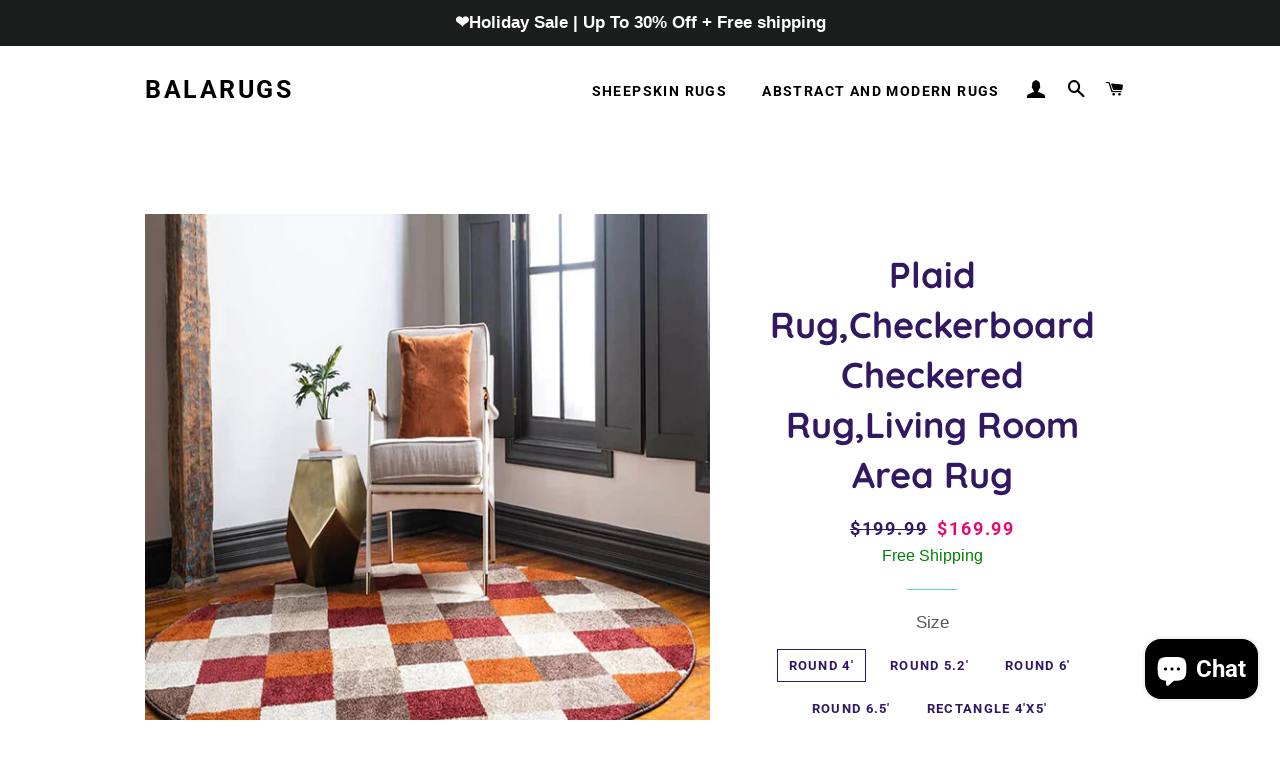

--- FILE ---
content_type: text/html; charset=utf-8
request_url: https://balarugs.com/products/plaid-rug-checkerboard-checkered-rug-living-room-round-area-rug
body_size: 57160
content:
<!doctype html>
<html class="no-js" lang="en">
<head>
  <meta name="google-site-verification" content="8SHdwWePmudLuOshBIdRdlt6XUsi2NESieFOSc6sTeE" />
  <!-- Basic page needs ================================================== -->
  <meta charset="utf-8">
  <meta http-equiv="X-UA-Compatible" content="IE=edge,chrome=1">
  <!--add230621 pinterest-->
<meta name="p:domain_verify" content="513687d13afea1b43778e0e4d6981d89"/>
  

  <!-- Title and description ================================================== -->
  <title>
  Plaid Rug,Checkerboard Checkered Rug,Living Room Area Rug &ndash; balarugs
  </title>

  
  <meta name="description" content="100% high quality polypropylene Machine Made for durability and longevity Soft and plush to the touch with Shedding free Easy to care with spot cleaner and vacuum regularly Fast handling and shipping time Available and sold in multiple sizes Beautifully designed with high quality polypropylene fibers and unique colors ">
  

  <!-- Helpers ================================================== -->
  <!-- /snippets/social-meta-tags.liquid -->




<meta property="og:site_name" content="balarugs">
<meta property="og:url" content="https://balarugs.com/products/plaid-rug-checkerboard-checkered-rug-living-room-round-area-rug">
<meta property="og:title" content="Plaid  Rug,Checkerboard Checkered Rug,Living Room Area Rug">
<meta property="og:type" content="product">
<meta property="og:description" content="100% high quality polypropylene Machine Made for durability and longevity Soft and plush to the touch with Shedding free Easy to care with spot cleaner and vacuum regularly Fast handling and shipping time Available and sold in multiple sizes Beautifully designed with high quality polypropylene fibers and unique colors ">

  <meta property="og:price:amount" content="149.99">
  <meta property="og:price:currency" content="USD">

<meta property="og:image" content="http://balarugs.com/cdn/shop/products/Brown1_1_1200x1200.jpg?v=1641445131"><meta property="og:image" content="http://balarugs.com/cdn/shop/products/Orange_2_1200x1200.jpg?v=1641445131"><meta property="og:image" content="http://balarugs.com/cdn/shop/products/aaa_1200x1200.jpg?v=1641445131">
<meta property="og:image:secure_url" content="https://balarugs.com/cdn/shop/products/Brown1_1_1200x1200.jpg?v=1641445131"><meta property="og:image:secure_url" content="https://balarugs.com/cdn/shop/products/Orange_2_1200x1200.jpg?v=1641445131"><meta property="og:image:secure_url" content="https://balarugs.com/cdn/shop/products/aaa_1200x1200.jpg?v=1641445131">


<meta name="twitter:card" content="summary_large_image">
<meta name="twitter:title" content="Plaid  Rug,Checkerboard Checkered Rug,Living Room Area Rug">
<meta name="twitter:description" content="100% high quality polypropylene Machine Made for durability and longevity Soft and plush to the touch with Shedding free Easy to care with spot cleaner and vacuum regularly Fast handling and shipping time Available and sold in multiple sizes Beautifully designed with high quality polypropylene fibers and unique colors ">

  <link rel="canonical" href="https://balarugs.com/products/plaid-rug-checkerboard-checkered-rug-living-room-round-area-rug">
  <meta name="viewport" content="width=device-width,initial-scale=1,shrink-to-fit=no">
  <meta name="theme-color" content="#7737bd">

  <!-- CSS ================================================== -->
  <link href="//balarugs.com/cdn/shop/t/6/assets/timber.scss.css?v=33641688449363840161763514122" rel="stylesheet" type="text/css" media="all" />
  <link href="//balarugs.com/cdn/shop/t/6/assets/theme.scss.css?v=21355839050447485121763514122" rel="stylesheet" type="text/css" media="all" />

  <!-- Sections ================================================== -->
  <script>
    window.theme = window.theme || {};
    theme.strings = {
      zoomClose: "Close (Esc)",
      zoomPrev: "Previous (Left arrow key)",
      zoomNext: "Next (Right arrow key)",
      moneyFormat: "\u003cspan class=money\u003e${{amount}}\u003c\/span\u003e",
      addressError: "Error looking up that address",
      addressNoResults: "No results for that address",
      addressQueryLimit: "You have exceeded the Google API usage limit. Consider upgrading to a \u003ca href=\"https:\/\/developers.google.com\/maps\/premium\/usage-limits\"\u003ePremium Plan\u003c\/a\u003e.",
      authError: "There was a problem authenticating your Google Maps account.",
      cartEmpty: "Your cart is currently empty.",
      cartCookie: "Enable cookies to use the shopping cart",
      cartSavings: "You're saving [savings]",
      productSlideLabel: "Slide [slide_number] of [slide_max]."
    };
    theme.settings = {
      cartType: "drawer",
      gridType: null
    };
  </script>

  <script src="//balarugs.com/cdn/shop/t/6/assets/jquery-2.2.3.min.js?v=58211863146907186831591002404" type="text/javascript"></script>

  <script src="//balarugs.com/cdn/shop/t/6/assets/lazysizes.min.js?v=155223123402716617051591002405" async="async"></script>

  <script src="//balarugs.com/cdn/shop/t/6/assets/theme.js?v=173306423098707067541652152100" defer="defer"></script>

  <!-- Header hook for plugins ================================================== -->
  <script>window.performance && window.performance.mark && window.performance.mark('shopify.content_for_header.start');</script><meta id="shopify-digital-wallet" name="shopify-digital-wallet" content="/36576460859/digital_wallets/dialog">
<meta name="shopify-checkout-api-token" content="2836522137890b09de547cedcbf63ca0">
<meta id="in-context-paypal-metadata" data-shop-id="36576460859" data-venmo-supported="false" data-environment="production" data-locale="en_US" data-paypal-v4="true" data-currency="USD">
<link rel="alternate" type="application/json+oembed" href="https://balarugs.com/products/plaid-rug-checkerboard-checkered-rug-living-room-round-area-rug.oembed">
<script async="async" src="/checkouts/internal/preloads.js?locale=en-US"></script>
<script id="shopify-features" type="application/json">{"accessToken":"2836522137890b09de547cedcbf63ca0","betas":["rich-media-storefront-analytics"],"domain":"balarugs.com","predictiveSearch":true,"shopId":36576460859,"locale":"en"}</script>
<script>var Shopify = Shopify || {};
Shopify.shop = "geetk.myshopify.com";
Shopify.locale = "en";
Shopify.currency = {"active":"USD","rate":"1.0"};
Shopify.country = "US";
Shopify.theme = {"name":"gt0601","id":97395507259,"schema_name":"Brooklyn","schema_version":"16.0.8","theme_store_id":730,"role":"main"};
Shopify.theme.handle = "null";
Shopify.theme.style = {"id":null,"handle":null};
Shopify.cdnHost = "balarugs.com/cdn";
Shopify.routes = Shopify.routes || {};
Shopify.routes.root = "/";</script>
<script type="module">!function(o){(o.Shopify=o.Shopify||{}).modules=!0}(window);</script>
<script>!function(o){function n(){var o=[];function n(){o.push(Array.prototype.slice.apply(arguments))}return n.q=o,n}var t=o.Shopify=o.Shopify||{};t.loadFeatures=n(),t.autoloadFeatures=n()}(window);</script>
<script id="shop-js-analytics" type="application/json">{"pageType":"product"}</script>
<script defer="defer" async type="module" src="//balarugs.com/cdn/shopifycloud/shop-js/modules/v2/client.init-shop-cart-sync_C5BV16lS.en.esm.js"></script>
<script defer="defer" async type="module" src="//balarugs.com/cdn/shopifycloud/shop-js/modules/v2/chunk.common_CygWptCX.esm.js"></script>
<script type="module">
  await import("//balarugs.com/cdn/shopifycloud/shop-js/modules/v2/client.init-shop-cart-sync_C5BV16lS.en.esm.js");
await import("//balarugs.com/cdn/shopifycloud/shop-js/modules/v2/chunk.common_CygWptCX.esm.js");

  window.Shopify.SignInWithShop?.initShopCartSync?.({"fedCMEnabled":true,"windoidEnabled":true});

</script>
<script>(function() {
  var isLoaded = false;
  function asyncLoad() {
    if (isLoaded) return;
    isLoaded = true;
    var urls = ["https:\/\/loox.io\/widget\/NJZ2HHYDpc\/loox.1626248747989.js?shop=geetk.myshopify.com"];
    for (var i = 0; i < urls.length; i++) {
      var s = document.createElement('script');
      s.type = 'text/javascript';
      s.async = true;
      s.src = urls[i];
      var x = document.getElementsByTagName('script')[0];
      x.parentNode.insertBefore(s, x);
    }
  };
  if(window.attachEvent) {
    window.attachEvent('onload', asyncLoad);
  } else {
    window.addEventListener('load', asyncLoad, false);
  }
})();</script>
<script id="__st">var __st={"a":36576460859,"offset":28800,"reqid":"74eb5049-9454-4cb5-a660-6af66b7945f7-1768758975","pageurl":"balarugs.com\/products\/plaid-rug-checkerboard-checkered-rug-living-room-round-area-rug","u":"36cd4fcb8c58","p":"product","rtyp":"product","rid":6711906009147};</script>
<script>window.ShopifyPaypalV4VisibilityTracking = true;</script>
<script id="captcha-bootstrap">!function(){'use strict';const t='contact',e='account',n='new_comment',o=[[t,t],['blogs',n],['comments',n],[t,'customer']],c=[[e,'customer_login'],[e,'guest_login'],[e,'recover_customer_password'],[e,'create_customer']],r=t=>t.map((([t,e])=>`form[action*='/${t}']:not([data-nocaptcha='true']) input[name='form_type'][value='${e}']`)).join(','),a=t=>()=>t?[...document.querySelectorAll(t)].map((t=>t.form)):[];function s(){const t=[...o],e=r(t);return a(e)}const i='password',u='form_key',d=['recaptcha-v3-token','g-recaptcha-response','h-captcha-response',i],f=()=>{try{return window.sessionStorage}catch{return}},m='__shopify_v',_=t=>t.elements[u];function p(t,e,n=!1){try{const o=window.sessionStorage,c=JSON.parse(o.getItem(e)),{data:r}=function(t){const{data:e,action:n}=t;return t[m]||n?{data:e,action:n}:{data:t,action:n}}(c);for(const[e,n]of Object.entries(r))t.elements[e]&&(t.elements[e].value=n);n&&o.removeItem(e)}catch(o){console.error('form repopulation failed',{error:o})}}const l='form_type',E='cptcha';function T(t){t.dataset[E]=!0}const w=window,h=w.document,L='Shopify',v='ce_forms',y='captcha';let A=!1;((t,e)=>{const n=(g='f06e6c50-85a8-45c8-87d0-21a2b65856fe',I='https://cdn.shopify.com/shopifycloud/storefront-forms-hcaptcha/ce_storefront_forms_captcha_hcaptcha.v1.5.2.iife.js',D={infoText:'Protected by hCaptcha',privacyText:'Privacy',termsText:'Terms'},(t,e,n)=>{const o=w[L][v],c=o.bindForm;if(c)return c(t,g,e,D).then(n);var r;o.q.push([[t,g,e,D],n]),r=I,A||(h.body.append(Object.assign(h.createElement('script'),{id:'captcha-provider',async:!0,src:r})),A=!0)});var g,I,D;w[L]=w[L]||{},w[L][v]=w[L][v]||{},w[L][v].q=[],w[L][y]=w[L][y]||{},w[L][y].protect=function(t,e){n(t,void 0,e),T(t)},Object.freeze(w[L][y]),function(t,e,n,w,h,L){const[v,y,A,g]=function(t,e,n){const i=e?o:[],u=t?c:[],d=[...i,...u],f=r(d),m=r(i),_=r(d.filter((([t,e])=>n.includes(e))));return[a(f),a(m),a(_),s()]}(w,h,L),I=t=>{const e=t.target;return e instanceof HTMLFormElement?e:e&&e.form},D=t=>v().includes(t);t.addEventListener('submit',(t=>{const e=I(t);if(!e)return;const n=D(e)&&!e.dataset.hcaptchaBound&&!e.dataset.recaptchaBound,o=_(e),c=g().includes(e)&&(!o||!o.value);(n||c)&&t.preventDefault(),c&&!n&&(function(t){try{if(!f())return;!function(t){const e=f();if(!e)return;const n=_(t);if(!n)return;const o=n.value;o&&e.removeItem(o)}(t);const e=Array.from(Array(32),(()=>Math.random().toString(36)[2])).join('');!function(t,e){_(t)||t.append(Object.assign(document.createElement('input'),{type:'hidden',name:u})),t.elements[u].value=e}(t,e),function(t,e){const n=f();if(!n)return;const o=[...t.querySelectorAll(`input[type='${i}']`)].map((({name:t})=>t)),c=[...d,...o],r={};for(const[a,s]of new FormData(t).entries())c.includes(a)||(r[a]=s);n.setItem(e,JSON.stringify({[m]:1,action:t.action,data:r}))}(t,e)}catch(e){console.error('failed to persist form',e)}}(e),e.submit())}));const S=(t,e)=>{t&&!t.dataset[E]&&(n(t,e.some((e=>e===t))),T(t))};for(const o of['focusin','change'])t.addEventListener(o,(t=>{const e=I(t);D(e)&&S(e,y())}));const B=e.get('form_key'),M=e.get(l),P=B&&M;t.addEventListener('DOMContentLoaded',(()=>{const t=y();if(P)for(const e of t)e.elements[l].value===M&&p(e,B);[...new Set([...A(),...v().filter((t=>'true'===t.dataset.shopifyCaptcha))])].forEach((e=>S(e,t)))}))}(h,new URLSearchParams(w.location.search),n,t,e,['guest_login'])})(!0,!0)}();</script>
<script integrity="sha256-4kQ18oKyAcykRKYeNunJcIwy7WH5gtpwJnB7kiuLZ1E=" data-source-attribution="shopify.loadfeatures" defer="defer" src="//balarugs.com/cdn/shopifycloud/storefront/assets/storefront/load_feature-a0a9edcb.js" crossorigin="anonymous"></script>
<script data-source-attribution="shopify.dynamic_checkout.dynamic.init">var Shopify=Shopify||{};Shopify.PaymentButton=Shopify.PaymentButton||{isStorefrontPortableWallets:!0,init:function(){window.Shopify.PaymentButton.init=function(){};var t=document.createElement("script");t.src="https://balarugs.com/cdn/shopifycloud/portable-wallets/latest/portable-wallets.en.js",t.type="module",document.head.appendChild(t)}};
</script>
<script data-source-attribution="shopify.dynamic_checkout.buyer_consent">
  function portableWalletsHideBuyerConsent(e){var t=document.getElementById("shopify-buyer-consent"),n=document.getElementById("shopify-subscription-policy-button");t&&n&&(t.classList.add("hidden"),t.setAttribute("aria-hidden","true"),n.removeEventListener("click",e))}function portableWalletsShowBuyerConsent(e){var t=document.getElementById("shopify-buyer-consent"),n=document.getElementById("shopify-subscription-policy-button");t&&n&&(t.classList.remove("hidden"),t.removeAttribute("aria-hidden"),n.addEventListener("click",e))}window.Shopify?.PaymentButton&&(window.Shopify.PaymentButton.hideBuyerConsent=portableWalletsHideBuyerConsent,window.Shopify.PaymentButton.showBuyerConsent=portableWalletsShowBuyerConsent);
</script>
<script>
  function portableWalletsCleanup(e){e&&e.src&&console.error("Failed to load portable wallets script "+e.src);var t=document.querySelectorAll("shopify-accelerated-checkout .shopify-payment-button__skeleton, shopify-accelerated-checkout-cart .wallet-cart-button__skeleton"),e=document.getElementById("shopify-buyer-consent");for(let e=0;e<t.length;e++)t[e].remove();e&&e.remove()}function portableWalletsNotLoadedAsModule(e){e instanceof ErrorEvent&&"string"==typeof e.message&&e.message.includes("import.meta")&&"string"==typeof e.filename&&e.filename.includes("portable-wallets")&&(window.removeEventListener("error",portableWalletsNotLoadedAsModule),window.Shopify.PaymentButton.failedToLoad=e,"loading"===document.readyState?document.addEventListener("DOMContentLoaded",window.Shopify.PaymentButton.init):window.Shopify.PaymentButton.init())}window.addEventListener("error",portableWalletsNotLoadedAsModule);
</script>

<script type="module" src="https://balarugs.com/cdn/shopifycloud/portable-wallets/latest/portable-wallets.en.js" onError="portableWalletsCleanup(this)" crossorigin="anonymous"></script>
<script nomodule>
  document.addEventListener("DOMContentLoaded", portableWalletsCleanup);
</script>

<link id="shopify-accelerated-checkout-styles" rel="stylesheet" media="screen" href="https://balarugs.com/cdn/shopifycloud/portable-wallets/latest/accelerated-checkout-backwards-compat.css" crossorigin="anonymous">
<style id="shopify-accelerated-checkout-cart">
        #shopify-buyer-consent {
  margin-top: 1em;
  display: inline-block;
  width: 100%;
}

#shopify-buyer-consent.hidden {
  display: none;
}

#shopify-subscription-policy-button {
  background: none;
  border: none;
  padding: 0;
  text-decoration: underline;
  font-size: inherit;
  cursor: pointer;
}

#shopify-subscription-policy-button::before {
  box-shadow: none;
}

      </style>

<script>window.performance && window.performance.mark && window.performance.mark('shopify.content_for_header.end');</script>

	<!-- "snippets/vitals-loader.liquid" was not rendered, the associated app was uninstalled -->

  <script src="//balarugs.com/cdn/shop/t/6/assets/modernizr.min.js?v=21391054748206432451591002405" type="text/javascript"></script>

  
  
<!--yahoo0916-->
  <script type="application/javascript">(function(w,d,t,r,u){w[u]=w[u]||[];w[u].push({'projectId':'10000','properties':{'pixelId':'10131184'}});var s=d.createElement(t);s.src=r;s.async=true;s.onload=s.onreadystatechange=function(){var y,rs=this.readyState,c=w[u];if(rs&&rs!="complete"&&rs!="loaded"){return}try{y=YAHOO.ywa.I13N.fireBeacon;w[u]=[];w[u].push=function(p){y([p])};y(c)}catch(e){}};var scr=d.getElementsByTagName(t)[0],par=scr.parentNode;par.insertBefore(s,scr)})(window,document,"script","https://s.yimg.com/wi/ytc.js","dotq");</script>
  

	<script>var loox_global_hash = '1768623275691';</script><style>.loox-reviews-default { max-width: 1200px; margin: 0 auto; }.loox-rating .loox-icon { color:#000000; }
:root { --lxs-rating-icon-color: #000000; }</style>

<!--add 230224-->
  <!-- Google tag (gtag.js) -->
<script async src="https://www.googletagmanager.com/gtag/js?id=G-ZZRNLCF3Z9"></script>
<script>
  window.dataLayer = window.dataLayer || [];
  function gtag(){dataLayer.push(arguments);}
  gtag('js', new Date());

  gtag('config', 'G-ZZRNLCF3Z9');
</script>
  
<!-- BEGIN app block: shopify://apps/frequently-bought/blocks/app-embed-block/b1a8cbea-c844-4842-9529-7c62dbab1b1f --><script>
    window.codeblackbelt = window.codeblackbelt || {};
    window.codeblackbelt.shop = window.codeblackbelt.shop || 'geetk.myshopify.com';
    
        window.codeblackbelt.productId = 6711906009147;</script><script src="//cdn.codeblackbelt.com/widgets/frequently-bought-together/main.min.js?version=2026011901+0800" async></script>
 <!-- END app block --><script src="https://cdn.shopify.com/extensions/7bc9bb47-adfa-4267-963e-cadee5096caf/inbox-1252/assets/inbox-chat-loader.js" type="text/javascript" defer="defer"></script>
<link href="https://monorail-edge.shopifysvc.com" rel="dns-prefetch">
<script>(function(){if ("sendBeacon" in navigator && "performance" in window) {try {var session_token_from_headers = performance.getEntriesByType('navigation')[0].serverTiming.find(x => x.name == '_s').description;} catch {var session_token_from_headers = undefined;}var session_cookie_matches = document.cookie.match(/_shopify_s=([^;]*)/);var session_token_from_cookie = session_cookie_matches && session_cookie_matches.length === 2 ? session_cookie_matches[1] : "";var session_token = session_token_from_headers || session_token_from_cookie || "";function handle_abandonment_event(e) {var entries = performance.getEntries().filter(function(entry) {return /monorail-edge.shopifysvc.com/.test(entry.name);});if (!window.abandonment_tracked && entries.length === 0) {window.abandonment_tracked = true;var currentMs = Date.now();var navigation_start = performance.timing.navigationStart;var payload = {shop_id: 36576460859,url: window.location.href,navigation_start,duration: currentMs - navigation_start,session_token,page_type: "product"};window.navigator.sendBeacon("https://monorail-edge.shopifysvc.com/v1/produce", JSON.stringify({schema_id: "online_store_buyer_site_abandonment/1.1",payload: payload,metadata: {event_created_at_ms: currentMs,event_sent_at_ms: currentMs}}));}}window.addEventListener('pagehide', handle_abandonment_event);}}());</script>
<script id="web-pixels-manager-setup">(function e(e,d,r,n,o){if(void 0===o&&(o={}),!Boolean(null===(a=null===(i=window.Shopify)||void 0===i?void 0:i.analytics)||void 0===a?void 0:a.replayQueue)){var i,a;window.Shopify=window.Shopify||{};var t=window.Shopify;t.analytics=t.analytics||{};var s=t.analytics;s.replayQueue=[],s.publish=function(e,d,r){return s.replayQueue.push([e,d,r]),!0};try{self.performance.mark("wpm:start")}catch(e){}var l=function(){var e={modern:/Edge?\/(1{2}[4-9]|1[2-9]\d|[2-9]\d{2}|\d{4,})\.\d+(\.\d+|)|Firefox\/(1{2}[4-9]|1[2-9]\d|[2-9]\d{2}|\d{4,})\.\d+(\.\d+|)|Chrom(ium|e)\/(9{2}|\d{3,})\.\d+(\.\d+|)|(Maci|X1{2}).+ Version\/(15\.\d+|(1[6-9]|[2-9]\d|\d{3,})\.\d+)([,.]\d+|)( \(\w+\)|)( Mobile\/\w+|) Safari\/|Chrome.+OPR\/(9{2}|\d{3,})\.\d+\.\d+|(CPU[ +]OS|iPhone[ +]OS|CPU[ +]iPhone|CPU IPhone OS|CPU iPad OS)[ +]+(15[._]\d+|(1[6-9]|[2-9]\d|\d{3,})[._]\d+)([._]\d+|)|Android:?[ /-](13[3-9]|1[4-9]\d|[2-9]\d{2}|\d{4,})(\.\d+|)(\.\d+|)|Android.+Firefox\/(13[5-9]|1[4-9]\d|[2-9]\d{2}|\d{4,})\.\d+(\.\d+|)|Android.+Chrom(ium|e)\/(13[3-9]|1[4-9]\d|[2-9]\d{2}|\d{4,})\.\d+(\.\d+|)|SamsungBrowser\/([2-9]\d|\d{3,})\.\d+/,legacy:/Edge?\/(1[6-9]|[2-9]\d|\d{3,})\.\d+(\.\d+|)|Firefox\/(5[4-9]|[6-9]\d|\d{3,})\.\d+(\.\d+|)|Chrom(ium|e)\/(5[1-9]|[6-9]\d|\d{3,})\.\d+(\.\d+|)([\d.]+$|.*Safari\/(?![\d.]+ Edge\/[\d.]+$))|(Maci|X1{2}).+ Version\/(10\.\d+|(1[1-9]|[2-9]\d|\d{3,})\.\d+)([,.]\d+|)( \(\w+\)|)( Mobile\/\w+|) Safari\/|Chrome.+OPR\/(3[89]|[4-9]\d|\d{3,})\.\d+\.\d+|(CPU[ +]OS|iPhone[ +]OS|CPU[ +]iPhone|CPU IPhone OS|CPU iPad OS)[ +]+(10[._]\d+|(1[1-9]|[2-9]\d|\d{3,})[._]\d+)([._]\d+|)|Android:?[ /-](13[3-9]|1[4-9]\d|[2-9]\d{2}|\d{4,})(\.\d+|)(\.\d+|)|Mobile Safari.+OPR\/([89]\d|\d{3,})\.\d+\.\d+|Android.+Firefox\/(13[5-9]|1[4-9]\d|[2-9]\d{2}|\d{4,})\.\d+(\.\d+|)|Android.+Chrom(ium|e)\/(13[3-9]|1[4-9]\d|[2-9]\d{2}|\d{4,})\.\d+(\.\d+|)|Android.+(UC? ?Browser|UCWEB|U3)[ /]?(15\.([5-9]|\d{2,})|(1[6-9]|[2-9]\d|\d{3,})\.\d+)\.\d+|SamsungBrowser\/(5\.\d+|([6-9]|\d{2,})\.\d+)|Android.+MQ{2}Browser\/(14(\.(9|\d{2,})|)|(1[5-9]|[2-9]\d|\d{3,})(\.\d+|))(\.\d+|)|K[Aa][Ii]OS\/(3\.\d+|([4-9]|\d{2,})\.\d+)(\.\d+|)/},d=e.modern,r=e.legacy,n=navigator.userAgent;return n.match(d)?"modern":n.match(r)?"legacy":"unknown"}(),u="modern"===l?"modern":"legacy",c=(null!=n?n:{modern:"",legacy:""})[u],f=function(e){return[e.baseUrl,"/wpm","/b",e.hashVersion,"modern"===e.buildTarget?"m":"l",".js"].join("")}({baseUrl:d,hashVersion:r,buildTarget:u}),m=function(e){var d=e.version,r=e.bundleTarget,n=e.surface,o=e.pageUrl,i=e.monorailEndpoint;return{emit:function(e){var a=e.status,t=e.errorMsg,s=(new Date).getTime(),l=JSON.stringify({metadata:{event_sent_at_ms:s},events:[{schema_id:"web_pixels_manager_load/3.1",payload:{version:d,bundle_target:r,page_url:o,status:a,surface:n,error_msg:t},metadata:{event_created_at_ms:s}}]});if(!i)return console&&console.warn&&console.warn("[Web Pixels Manager] No Monorail endpoint provided, skipping logging."),!1;try{return self.navigator.sendBeacon.bind(self.navigator)(i,l)}catch(e){}var u=new XMLHttpRequest;try{return u.open("POST",i,!0),u.setRequestHeader("Content-Type","text/plain"),u.send(l),!0}catch(e){return console&&console.warn&&console.warn("[Web Pixels Manager] Got an unhandled error while logging to Monorail."),!1}}}}({version:r,bundleTarget:l,surface:e.surface,pageUrl:self.location.href,monorailEndpoint:e.monorailEndpoint});try{o.browserTarget=l,function(e){var d=e.src,r=e.async,n=void 0===r||r,o=e.onload,i=e.onerror,a=e.sri,t=e.scriptDataAttributes,s=void 0===t?{}:t,l=document.createElement("script"),u=document.querySelector("head"),c=document.querySelector("body");if(l.async=n,l.src=d,a&&(l.integrity=a,l.crossOrigin="anonymous"),s)for(var f in s)if(Object.prototype.hasOwnProperty.call(s,f))try{l.dataset[f]=s[f]}catch(e){}if(o&&l.addEventListener("load",o),i&&l.addEventListener("error",i),u)u.appendChild(l);else{if(!c)throw new Error("Did not find a head or body element to append the script");c.appendChild(l)}}({src:f,async:!0,onload:function(){if(!function(){var e,d;return Boolean(null===(d=null===(e=window.Shopify)||void 0===e?void 0:e.analytics)||void 0===d?void 0:d.initialized)}()){var d=window.webPixelsManager.init(e)||void 0;if(d){var r=window.Shopify.analytics;r.replayQueue.forEach((function(e){var r=e[0],n=e[1],o=e[2];d.publishCustomEvent(r,n,o)})),r.replayQueue=[],r.publish=d.publishCustomEvent,r.visitor=d.visitor,r.initialized=!0}}},onerror:function(){return m.emit({status:"failed",errorMsg:"".concat(f," has failed to load")})},sri:function(e){var d=/^sha384-[A-Za-z0-9+/=]+$/;return"string"==typeof e&&d.test(e)}(c)?c:"",scriptDataAttributes:o}),m.emit({status:"loading"})}catch(e){m.emit({status:"failed",errorMsg:(null==e?void 0:e.message)||"Unknown error"})}}})({shopId: 36576460859,storefrontBaseUrl: "https://balarugs.com",extensionsBaseUrl: "https://extensions.shopifycdn.com/cdn/shopifycloud/web-pixels-manager",monorailEndpoint: "https://monorail-edge.shopifysvc.com/unstable/produce_batch",surface: "storefront-renderer",enabledBetaFlags: ["2dca8a86"],webPixelsConfigList: [{"id":"1159036987","configuration":"{\"pixel_id\":\"1751387868866741\",\"pixel_type\":\"facebook_pixel\"}","eventPayloadVersion":"v1","runtimeContext":"OPEN","scriptVersion":"ca16bc87fe92b6042fbaa3acc2fbdaa6","type":"APP","apiClientId":2329312,"privacyPurposes":["ANALYTICS","MARKETING","SALE_OF_DATA"],"dataSharingAdjustments":{"protectedCustomerApprovalScopes":["read_customer_address","read_customer_email","read_customer_name","read_customer_personal_data","read_customer_phone"]}},{"id":"1153400891","configuration":"{\"myshopifyDomain\":\"geetk.myshopify.com\"}","eventPayloadVersion":"v1","runtimeContext":"STRICT","scriptVersion":"23b97d18e2aa74363140dc29c9284e87","type":"APP","apiClientId":2775569,"privacyPurposes":["ANALYTICS","MARKETING","SALE_OF_DATA"],"dataSharingAdjustments":{"protectedCustomerApprovalScopes":["read_customer_address","read_customer_email","read_customer_name","read_customer_phone","read_customer_personal_data"]}},{"id":"254804027","configuration":"{\"config\":\"{\\\"pixel_id\\\":\\\"G-ZZRNLCF3Z9\\\",\\\"gtag_events\\\":[{\\\"type\\\":\\\"purchase\\\",\\\"action_label\\\":\\\"G-ZZRNLCF3Z9\\\"},{\\\"type\\\":\\\"page_view\\\",\\\"action_label\\\":\\\"G-ZZRNLCF3Z9\\\"},{\\\"type\\\":\\\"view_item\\\",\\\"action_label\\\":\\\"G-ZZRNLCF3Z9\\\"},{\\\"type\\\":\\\"search\\\",\\\"action_label\\\":\\\"G-ZZRNLCF3Z9\\\"},{\\\"type\\\":\\\"add_to_cart\\\",\\\"action_label\\\":\\\"G-ZZRNLCF3Z9\\\"},{\\\"type\\\":\\\"begin_checkout\\\",\\\"action_label\\\":\\\"G-ZZRNLCF3Z9\\\"},{\\\"type\\\":\\\"add_payment_info\\\",\\\"action_label\\\":\\\"G-ZZRNLCF3Z9\\\"}],\\\"enable_monitoring_mode\\\":false}\"}","eventPayloadVersion":"v1","runtimeContext":"OPEN","scriptVersion":"b2a88bafab3e21179ed38636efcd8a93","type":"APP","apiClientId":1780363,"privacyPurposes":[],"dataSharingAdjustments":{"protectedCustomerApprovalScopes":["read_customer_address","read_customer_email","read_customer_name","read_customer_personal_data","read_customer_phone"]}},{"id":"39977019","eventPayloadVersion":"v1","runtimeContext":"LAX","scriptVersion":"1","type":"CUSTOM","privacyPurposes":["MARKETING"],"name":"Meta pixel (migrated)"},{"id":"shopify-app-pixel","configuration":"{}","eventPayloadVersion":"v1","runtimeContext":"STRICT","scriptVersion":"0450","apiClientId":"shopify-pixel","type":"APP","privacyPurposes":["ANALYTICS","MARKETING"]},{"id":"shopify-custom-pixel","eventPayloadVersion":"v1","runtimeContext":"LAX","scriptVersion":"0450","apiClientId":"shopify-pixel","type":"CUSTOM","privacyPurposes":["ANALYTICS","MARKETING"]}],isMerchantRequest: false,initData: {"shop":{"name":"balarugs","paymentSettings":{"currencyCode":"USD"},"myshopifyDomain":"geetk.myshopify.com","countryCode":"HK","storefrontUrl":"https:\/\/balarugs.com"},"customer":null,"cart":null,"checkout":null,"productVariants":[{"price":{"amount":169.99,"currencyCode":"USD"},"product":{"title":"Plaid  Rug,Checkerboard Checkered Rug,Living Room Area Rug","vendor":"balarugs","id":"6711906009147","untranslatedTitle":"Plaid  Rug,Checkerboard Checkered Rug,Living Room Area Rug","url":"\/products\/plaid-rug-checkerboard-checkered-rug-living-room-round-area-rug","type":""},"id":"39924795801659","image":{"src":"\/\/balarugs.com\/cdn\/shop\/products\/Brown1_1.jpg?v=1641445131"},"sku":"","title":"Round 4' \/ Multicolor","untranslatedTitle":"Round 4' \/ Multicolor"},{"price":{"amount":169.99,"currencyCode":"USD"},"product":{"title":"Plaid  Rug,Checkerboard Checkered Rug,Living Room Area Rug","vendor":"balarugs","id":"6711906009147","untranslatedTitle":"Plaid  Rug,Checkerboard Checkered Rug,Living Room Area Rug","url":"\/products\/plaid-rug-checkerboard-checkered-rug-living-room-round-area-rug","type":""},"id":"39822297137211","image":{"src":"\/\/balarugs.com\/cdn\/shop\/products\/aaa.jpg?v=1641445131"},"sku":"","title":"Round 4' \/ Black","untranslatedTitle":"Round 4' \/ Black"},{"price":{"amount":169.99,"currencyCode":"USD"},"product":{"title":"Plaid  Rug,Checkerboard Checkered Rug,Living Room Area Rug","vendor":"balarugs","id":"6711906009147","untranslatedTitle":"Plaid  Rug,Checkerboard Checkered Rug,Living Room Area Rug","url":"\/products\/plaid-rug-checkerboard-checkered-rug-living-room-round-area-rug","type":""},"id":"39822297169979","image":{"src":"\/\/balarugs.com\/cdn\/shop\/products\/cov_8.jpg?v=1641445131"},"sku":"","title":"Round 4' \/ Brown","untranslatedTitle":"Round 4' \/ Brown"},{"price":{"amount":169.99,"currencyCode":"USD"},"product":{"title":"Plaid  Rug,Checkerboard Checkered Rug,Living Room Area Rug","vendor":"balarugs","id":"6711906009147","untranslatedTitle":"Plaid  Rug,Checkerboard Checkered Rug,Living Room Area Rug","url":"\/products\/plaid-rug-checkerboard-checkered-rug-living-room-round-area-rug","type":""},"id":"39822297202747","image":{"src":"\/\/balarugs.com\/cdn\/shop\/products\/cov_01.jpg?v=1641445131"},"sku":"","title":"Round 4' \/ Green","untranslatedTitle":"Round 4' \/ Green"},{"price":{"amount":169.99,"currencyCode":"USD"},"product":{"title":"Plaid  Rug,Checkerboard Checkered Rug,Living Room Area Rug","vendor":"balarugs","id":"6711906009147","untranslatedTitle":"Plaid  Rug,Checkerboard Checkered Rug,Living Room Area Rug","url":"\/products\/plaid-rug-checkerboard-checkered-rug-living-room-round-area-rug","type":""},"id":"39822297235515","image":{"src":"\/\/balarugs.com\/cdn\/shop\/products\/cov_05.jpg?v=1641445131"},"sku":"","title":"Round 4' \/ Purple","untranslatedTitle":"Round 4' \/ Purple"},{"price":{"amount":169.99,"currencyCode":"USD"},"product":{"title":"Plaid  Rug,Checkerboard Checkered Rug,Living Room Area Rug","vendor":"balarugs","id":"6711906009147","untranslatedTitle":"Plaid  Rug,Checkerboard Checkered Rug,Living Room Area Rug","url":"\/products\/plaid-rug-checkerboard-checkered-rug-living-room-round-area-rug","type":""},"id":"39822297268283","image":{"src":"\/\/balarugs.com\/cdn\/shop\/products\/cov_3.jpg?v=1641445131"},"sku":"","title":"Round 4' \/ Yellow","untranslatedTitle":"Round 4' \/ Yellow"},{"price":{"amount":169.99,"currencyCode":"USD"},"product":{"title":"Plaid  Rug,Checkerboard Checkered Rug,Living Room Area Rug","vendor":"balarugs","id":"6711906009147","untranslatedTitle":"Plaid  Rug,Checkerboard Checkered Rug,Living Room Area Rug","url":"\/products\/plaid-rug-checkerboard-checkered-rug-living-room-round-area-rug","type":""},"id":"39822297301051","image":{"src":"\/\/balarugs.com\/cdn\/shop\/products\/cov_6.jpg?v=1641445131"},"sku":"","title":"Round 4' \/ Blue","untranslatedTitle":"Round 4' \/ Blue"},{"price":{"amount":219.99,"currencyCode":"USD"},"product":{"title":"Plaid  Rug,Checkerboard Checkered Rug,Living Room Area Rug","vendor":"balarugs","id":"6711906009147","untranslatedTitle":"Plaid  Rug,Checkerboard Checkered Rug,Living Room Area Rug","url":"\/products\/plaid-rug-checkerboard-checkered-rug-living-room-round-area-rug","type":""},"id":"39924795834427","image":{"src":"\/\/balarugs.com\/cdn\/shop\/products\/Brown1_1.jpg?v=1641445131"},"sku":"","title":"Round 5.2' \/ Multicolor","untranslatedTitle":"Round 5.2' \/ Multicolor"},{"price":{"amount":219.99,"currencyCode":"USD"},"product":{"title":"Plaid  Rug,Checkerboard Checkered Rug,Living Room Area Rug","vendor":"balarugs","id":"6711906009147","untranslatedTitle":"Plaid  Rug,Checkerboard Checkered Rug,Living Room Area Rug","url":"\/products\/plaid-rug-checkerboard-checkered-rug-living-room-round-area-rug","type":""},"id":"39822297333819","image":{"src":"\/\/balarugs.com\/cdn\/shop\/products\/aaa.jpg?v=1641445131"},"sku":"","title":"Round 5.2' \/ Black","untranslatedTitle":"Round 5.2' \/ Black"},{"price":{"amount":219.99,"currencyCode":"USD"},"product":{"title":"Plaid  Rug,Checkerboard Checkered Rug,Living Room Area Rug","vendor":"balarugs","id":"6711906009147","untranslatedTitle":"Plaid  Rug,Checkerboard Checkered Rug,Living Room Area Rug","url":"\/products\/plaid-rug-checkerboard-checkered-rug-living-room-round-area-rug","type":""},"id":"39822297366587","image":{"src":"\/\/balarugs.com\/cdn\/shop\/products\/cov_8.jpg?v=1641445131"},"sku":"","title":"Round 5.2' \/ Brown","untranslatedTitle":"Round 5.2' \/ Brown"},{"price":{"amount":219.99,"currencyCode":"USD"},"product":{"title":"Plaid  Rug,Checkerboard Checkered Rug,Living Room Area Rug","vendor":"balarugs","id":"6711906009147","untranslatedTitle":"Plaid  Rug,Checkerboard Checkered Rug,Living Room Area Rug","url":"\/products\/plaid-rug-checkerboard-checkered-rug-living-room-round-area-rug","type":""},"id":"39822297399355","image":{"src":"\/\/balarugs.com\/cdn\/shop\/products\/cov_01.jpg?v=1641445131"},"sku":"","title":"Round 5.2' \/ Green","untranslatedTitle":"Round 5.2' \/ Green"},{"price":{"amount":219.99,"currencyCode":"USD"},"product":{"title":"Plaid  Rug,Checkerboard Checkered Rug,Living Room Area Rug","vendor":"balarugs","id":"6711906009147","untranslatedTitle":"Plaid  Rug,Checkerboard Checkered Rug,Living Room Area Rug","url":"\/products\/plaid-rug-checkerboard-checkered-rug-living-room-round-area-rug","type":""},"id":"39822297432123","image":{"src":"\/\/balarugs.com\/cdn\/shop\/products\/cov_05.jpg?v=1641445131"},"sku":"","title":"Round 5.2' \/ Purple","untranslatedTitle":"Round 5.2' \/ Purple"},{"price":{"amount":219.99,"currencyCode":"USD"},"product":{"title":"Plaid  Rug,Checkerboard Checkered Rug,Living Room Area Rug","vendor":"balarugs","id":"6711906009147","untranslatedTitle":"Plaid  Rug,Checkerboard Checkered Rug,Living Room Area Rug","url":"\/products\/plaid-rug-checkerboard-checkered-rug-living-room-round-area-rug","type":""},"id":"39822297464891","image":{"src":"\/\/balarugs.com\/cdn\/shop\/products\/cov_3.jpg?v=1641445131"},"sku":"","title":"Round 5.2' \/ Yellow","untranslatedTitle":"Round 5.2' \/ Yellow"},{"price":{"amount":219.99,"currencyCode":"USD"},"product":{"title":"Plaid  Rug,Checkerboard Checkered Rug,Living Room Area Rug","vendor":"balarugs","id":"6711906009147","untranslatedTitle":"Plaid  Rug,Checkerboard Checkered Rug,Living Room Area Rug","url":"\/products\/plaid-rug-checkerboard-checkered-rug-living-room-round-area-rug","type":""},"id":"39822297497659","image":{"src":"\/\/balarugs.com\/cdn\/shop\/products\/cov_6.jpg?v=1641445131"},"sku":"","title":"Round 5.2' \/ Blue","untranslatedTitle":"Round 5.2' \/ Blue"},{"price":{"amount":269.99,"currencyCode":"USD"},"product":{"title":"Plaid  Rug,Checkerboard Checkered Rug,Living Room Area Rug","vendor":"balarugs","id":"6711906009147","untranslatedTitle":"Plaid  Rug,Checkerboard Checkered Rug,Living Room Area Rug","url":"\/products\/plaid-rug-checkerboard-checkered-rug-living-room-round-area-rug","type":""},"id":"39924795867195","image":{"src":"\/\/balarugs.com\/cdn\/shop\/products\/Brown1_1.jpg?v=1641445131"},"sku":"","title":"Round 6' \/ Multicolor","untranslatedTitle":"Round 6' \/ Multicolor"},{"price":{"amount":269.99,"currencyCode":"USD"},"product":{"title":"Plaid  Rug,Checkerboard Checkered Rug,Living Room Area Rug","vendor":"balarugs","id":"6711906009147","untranslatedTitle":"Plaid  Rug,Checkerboard Checkered Rug,Living Room Area Rug","url":"\/products\/plaid-rug-checkerboard-checkered-rug-living-room-round-area-rug","type":""},"id":"39822297530427","image":{"src":"\/\/balarugs.com\/cdn\/shop\/products\/aaa.jpg?v=1641445131"},"sku":"","title":"Round 6' \/ Black","untranslatedTitle":"Round 6' \/ Black"},{"price":{"amount":269.99,"currencyCode":"USD"},"product":{"title":"Plaid  Rug,Checkerboard Checkered Rug,Living Room Area Rug","vendor":"balarugs","id":"6711906009147","untranslatedTitle":"Plaid  Rug,Checkerboard Checkered Rug,Living Room Area Rug","url":"\/products\/plaid-rug-checkerboard-checkered-rug-living-room-round-area-rug","type":""},"id":"39822297563195","image":{"src":"\/\/balarugs.com\/cdn\/shop\/products\/cov_8.jpg?v=1641445131"},"sku":"","title":"Round 6' \/ Brown","untranslatedTitle":"Round 6' \/ Brown"},{"price":{"amount":269.99,"currencyCode":"USD"},"product":{"title":"Plaid  Rug,Checkerboard Checkered Rug,Living Room Area Rug","vendor":"balarugs","id":"6711906009147","untranslatedTitle":"Plaid  Rug,Checkerboard Checkered Rug,Living Room Area Rug","url":"\/products\/plaid-rug-checkerboard-checkered-rug-living-room-round-area-rug","type":""},"id":"39822297595963","image":{"src":"\/\/balarugs.com\/cdn\/shop\/products\/cov_01.jpg?v=1641445131"},"sku":"","title":"Round 6' \/ Green","untranslatedTitle":"Round 6' \/ Green"},{"price":{"amount":269.99,"currencyCode":"USD"},"product":{"title":"Plaid  Rug,Checkerboard Checkered Rug,Living Room Area Rug","vendor":"balarugs","id":"6711906009147","untranslatedTitle":"Plaid  Rug,Checkerboard Checkered Rug,Living Room Area Rug","url":"\/products\/plaid-rug-checkerboard-checkered-rug-living-room-round-area-rug","type":""},"id":"39822297628731","image":{"src":"\/\/balarugs.com\/cdn\/shop\/products\/cov_05.jpg?v=1641445131"},"sku":"","title":"Round 6' \/ Purple","untranslatedTitle":"Round 6' \/ Purple"},{"price":{"amount":269.99,"currencyCode":"USD"},"product":{"title":"Plaid  Rug,Checkerboard Checkered Rug,Living Room Area Rug","vendor":"balarugs","id":"6711906009147","untranslatedTitle":"Plaid  Rug,Checkerboard Checkered Rug,Living Room Area Rug","url":"\/products\/plaid-rug-checkerboard-checkered-rug-living-room-round-area-rug","type":""},"id":"39822297661499","image":{"src":"\/\/balarugs.com\/cdn\/shop\/products\/cov_3.jpg?v=1641445131"},"sku":"","title":"Round 6' \/ Yellow","untranslatedTitle":"Round 6' \/ Yellow"},{"price":{"amount":269.99,"currencyCode":"USD"},"product":{"title":"Plaid  Rug,Checkerboard Checkered Rug,Living Room Area Rug","vendor":"balarugs","id":"6711906009147","untranslatedTitle":"Plaid  Rug,Checkerboard Checkered Rug,Living Room Area Rug","url":"\/products\/plaid-rug-checkerboard-checkered-rug-living-room-round-area-rug","type":""},"id":"39822297694267","image":{"src":"\/\/balarugs.com\/cdn\/shop\/products\/cov_6.jpg?v=1641445131"},"sku":"","title":"Round 6' \/ Blue","untranslatedTitle":"Round 6' \/ Blue"},{"price":{"amount":299.99,"currencyCode":"USD"},"product":{"title":"Plaid  Rug,Checkerboard Checkered Rug,Living Room Area Rug","vendor":"balarugs","id":"6711906009147","untranslatedTitle":"Plaid  Rug,Checkerboard Checkered Rug,Living Room Area Rug","url":"\/products\/plaid-rug-checkerboard-checkered-rug-living-room-round-area-rug","type":""},"id":"39924795899963","image":{"src":"\/\/balarugs.com\/cdn\/shop\/products\/Brown1_1.jpg?v=1641445131"},"sku":"","title":"Round 6.5' \/ Multicolor","untranslatedTitle":"Round 6.5' \/ Multicolor"},{"price":{"amount":299.99,"currencyCode":"USD"},"product":{"title":"Plaid  Rug,Checkerboard Checkered Rug,Living Room Area Rug","vendor":"balarugs","id":"6711906009147","untranslatedTitle":"Plaid  Rug,Checkerboard Checkered Rug,Living Room Area Rug","url":"\/products\/plaid-rug-checkerboard-checkered-rug-living-room-round-area-rug","type":""},"id":"39822297727035","image":{"src":"\/\/balarugs.com\/cdn\/shop\/products\/aaa.jpg?v=1641445131"},"sku":"","title":"Round 6.5' \/ Black","untranslatedTitle":"Round 6.5' \/ Black"},{"price":{"amount":299.99,"currencyCode":"USD"},"product":{"title":"Plaid  Rug,Checkerboard Checkered Rug,Living Room Area Rug","vendor":"balarugs","id":"6711906009147","untranslatedTitle":"Plaid  Rug,Checkerboard Checkered Rug,Living Room Area Rug","url":"\/products\/plaid-rug-checkerboard-checkered-rug-living-room-round-area-rug","type":""},"id":"39822297759803","image":{"src":"\/\/balarugs.com\/cdn\/shop\/products\/cov_8.jpg?v=1641445131"},"sku":"","title":"Round 6.5' \/ Brown","untranslatedTitle":"Round 6.5' \/ Brown"},{"price":{"amount":299.99,"currencyCode":"USD"},"product":{"title":"Plaid  Rug,Checkerboard Checkered Rug,Living Room Area Rug","vendor":"balarugs","id":"6711906009147","untranslatedTitle":"Plaid  Rug,Checkerboard Checkered Rug,Living Room Area Rug","url":"\/products\/plaid-rug-checkerboard-checkered-rug-living-room-round-area-rug","type":""},"id":"39822297792571","image":{"src":"\/\/balarugs.com\/cdn\/shop\/products\/cov_01.jpg?v=1641445131"},"sku":"","title":"Round 6.5' \/ Green","untranslatedTitle":"Round 6.5' \/ Green"},{"price":{"amount":299.99,"currencyCode":"USD"},"product":{"title":"Plaid  Rug,Checkerboard Checkered Rug,Living Room Area Rug","vendor":"balarugs","id":"6711906009147","untranslatedTitle":"Plaid  Rug,Checkerboard Checkered Rug,Living Room Area Rug","url":"\/products\/plaid-rug-checkerboard-checkered-rug-living-room-round-area-rug","type":""},"id":"39822297825339","image":{"src":"\/\/balarugs.com\/cdn\/shop\/products\/cov_05.jpg?v=1641445131"},"sku":"","title":"Round 6.5' \/ Purple","untranslatedTitle":"Round 6.5' \/ Purple"},{"price":{"amount":299.99,"currencyCode":"USD"},"product":{"title":"Plaid  Rug,Checkerboard Checkered Rug,Living Room Area Rug","vendor":"balarugs","id":"6711906009147","untranslatedTitle":"Plaid  Rug,Checkerboard Checkered Rug,Living Room Area Rug","url":"\/products\/plaid-rug-checkerboard-checkered-rug-living-room-round-area-rug","type":""},"id":"39822297858107","image":{"src":"\/\/balarugs.com\/cdn\/shop\/products\/cov_3.jpg?v=1641445131"},"sku":"","title":"Round 6.5' \/ Yellow","untranslatedTitle":"Round 6.5' \/ Yellow"},{"price":{"amount":299.99,"currencyCode":"USD"},"product":{"title":"Plaid  Rug,Checkerboard Checkered Rug,Living Room Area Rug","vendor":"balarugs","id":"6711906009147","untranslatedTitle":"Plaid  Rug,Checkerboard Checkered Rug,Living Room Area Rug","url":"\/products\/plaid-rug-checkerboard-checkered-rug-living-room-round-area-rug","type":""},"id":"39822297890875","image":{"src":"\/\/balarugs.com\/cdn\/shop\/products\/cov_6.jpg?v=1641445131"},"sku":"","title":"Round 6.5' \/ Blue","untranslatedTitle":"Round 6.5' \/ Blue"},{"price":{"amount":149.99,"currencyCode":"USD"},"product":{"title":"Plaid  Rug,Checkerboard Checkered Rug,Living Room Area Rug","vendor":"balarugs","id":"6711906009147","untranslatedTitle":"Plaid  Rug,Checkerboard Checkered Rug,Living Room Area Rug","url":"\/products\/plaid-rug-checkerboard-checkered-rug-living-room-round-area-rug","type":""},"id":"39924795932731","image":{"src":"\/\/balarugs.com\/cdn\/shop\/products\/Orange_2.jpg?v=1641445131"},"sku":"","title":"Rectangle 4'x5' \/ Multicolor","untranslatedTitle":"Rectangle 4'x5' \/ Multicolor"},{"price":{"amount":149.99,"currencyCode":"USD"},"product":{"title":"Plaid  Rug,Checkerboard Checkered Rug,Living Room Area Rug","vendor":"balarugs","id":"6711906009147","untranslatedTitle":"Plaid  Rug,Checkerboard Checkered Rug,Living Room Area Rug","url":"\/products\/plaid-rug-checkerboard-checkered-rug-living-room-round-area-rug","type":""},"id":"39822334689339","image":{"src":"\/\/balarugs.com\/cdn\/shop\/products\/Review2_4_f23a1689-93de-4284-b199-72c7e8a4f6f5.jpg?v=1641445131"},"sku":"","title":"Rectangle 4'x5' \/ Black","untranslatedTitle":"Rectangle 4'x5' \/ Black"},{"price":{"amount":149.99,"currencyCode":"USD"},"product":{"title":"Plaid  Rug,Checkerboard Checkered Rug,Living Room Area Rug","vendor":"balarugs","id":"6711906009147","untranslatedTitle":"Plaid  Rug,Checkerboard Checkered Rug,Living Room Area Rug","url":"\/products\/plaid-rug-checkerboard-checkered-rug-living-room-round-area-rug","type":""},"id":"39822334722107","image":{"src":"\/\/balarugs.com\/cdn\/shop\/products\/1_70_9684e646-cb67-4c45-a353-755113e0625a.jpg?v=1641445131"},"sku":"","title":"Rectangle 4'x5' \/ Brown","untranslatedTitle":"Rectangle 4'x5' \/ Brown"},{"price":{"amount":149.99,"currencyCode":"USD"},"product":{"title":"Plaid  Rug,Checkerboard Checkered Rug,Living Room Area Rug","vendor":"balarugs","id":"6711906009147","untranslatedTitle":"Plaid  Rug,Checkerboard Checkered Rug,Living Room Area Rug","url":"\/products\/plaid-rug-checkerboard-checkered-rug-living-room-round-area-rug","type":""},"id":"39822334754875","image":{"src":"\/\/balarugs.com\/cdn\/shop\/products\/234_6_66b6a15e-f624-4163-9747-ba9f6906820a.jpg?v=1641445131"},"sku":"","title":"Rectangle 4'x5' \/ Green","untranslatedTitle":"Rectangle 4'x5' \/ Green"},{"price":{"amount":149.99,"currencyCode":"USD"},"product":{"title":"Plaid  Rug,Checkerboard Checkered Rug,Living Room Area Rug","vendor":"balarugs","id":"6711906009147","untranslatedTitle":"Plaid  Rug,Checkerboard Checkered Rug,Living Room Area Rug","url":"\/products\/plaid-rug-checkerboard-checkered-rug-living-room-round-area-rug","type":""},"id":"39822334787643","image":{"src":"\/\/balarugs.com\/cdn\/shop\/products\/ccc_11.jpg?v=1641445131"},"sku":"","title":"Rectangle 4'x5' \/ Purple","untranslatedTitle":"Rectangle 4'x5' \/ Purple"},{"price":{"amount":149.99,"currencyCode":"USD"},"product":{"title":"Plaid  Rug,Checkerboard Checkered Rug,Living Room Area Rug","vendor":"balarugs","id":"6711906009147","untranslatedTitle":"Plaid  Rug,Checkerboard Checkered Rug,Living Room Area Rug","url":"\/products\/plaid-rug-checkerboard-checkered-rug-living-room-round-area-rug","type":""},"id":"39822334820411","image":{"src":"\/\/balarugs.com\/cdn\/shop\/products\/1_92_1_3448686c-49ab-46d5-8d08-2cf49c98f5df.jpg?v=1641445131"},"sku":"","title":"Rectangle 4'x5' \/ Yellow","untranslatedTitle":"Rectangle 4'x5' \/ Yellow"},{"price":{"amount":149.99,"currencyCode":"USD"},"product":{"title":"Plaid  Rug,Checkerboard Checkered Rug,Living Room Area Rug","vendor":"balarugs","id":"6711906009147","untranslatedTitle":"Plaid  Rug,Checkerboard Checkered Rug,Living Room Area Rug","url":"\/products\/plaid-rug-checkerboard-checkered-rug-living-room-round-area-rug","type":""},"id":"39822334853179","image":{"src":"\/\/balarugs.com\/cdn\/shop\/products\/Navy_4_ebf5c3d0-e328-4678-b8fe-2295ef7df5ac.jpg?v=1641445131"},"sku":"","title":"Rectangle 4'x5' \/ Blue","untranslatedTitle":"Rectangle 4'x5' \/ Blue"},{"price":{"amount":199.99,"currencyCode":"USD"},"product":{"title":"Plaid  Rug,Checkerboard Checkered Rug,Living Room Area Rug","vendor":"balarugs","id":"6711906009147","untranslatedTitle":"Plaid  Rug,Checkerboard Checkered Rug,Living Room Area Rug","url":"\/products\/plaid-rug-checkerboard-checkered-rug-living-room-round-area-rug","type":""},"id":"39924795965499","image":{"src":"\/\/balarugs.com\/cdn\/shop\/products\/Orange_2.jpg?v=1641445131"},"sku":"","title":"Rectangle 4'x6.5' \/ Multicolor","untranslatedTitle":"Rectangle 4'x6.5' \/ Multicolor"},{"price":{"amount":199.99,"currencyCode":"USD"},"product":{"title":"Plaid  Rug,Checkerboard Checkered Rug,Living Room Area Rug","vendor":"balarugs","id":"6711906009147","untranslatedTitle":"Plaid  Rug,Checkerboard Checkered Rug,Living Room Area Rug","url":"\/products\/plaid-rug-checkerboard-checkered-rug-living-room-round-area-rug","type":""},"id":"39822334885947","image":{"src":"\/\/balarugs.com\/cdn\/shop\/products\/Review2_4_f23a1689-93de-4284-b199-72c7e8a4f6f5.jpg?v=1641445131"},"sku":"","title":"Rectangle 4'x6.5' \/ Black","untranslatedTitle":"Rectangle 4'x6.5' \/ Black"},{"price":{"amount":199.99,"currencyCode":"USD"},"product":{"title":"Plaid  Rug,Checkerboard Checkered Rug,Living Room Area Rug","vendor":"balarugs","id":"6711906009147","untranslatedTitle":"Plaid  Rug,Checkerboard Checkered Rug,Living Room Area Rug","url":"\/products\/plaid-rug-checkerboard-checkered-rug-living-room-round-area-rug","type":""},"id":"39822334918715","image":{"src":"\/\/balarugs.com\/cdn\/shop\/products\/1_70_9684e646-cb67-4c45-a353-755113e0625a.jpg?v=1641445131"},"sku":"","title":"Rectangle 4'x6.5' \/ Brown","untranslatedTitle":"Rectangle 4'x6.5' \/ Brown"},{"price":{"amount":199.99,"currencyCode":"USD"},"product":{"title":"Plaid  Rug,Checkerboard Checkered Rug,Living Room Area Rug","vendor":"balarugs","id":"6711906009147","untranslatedTitle":"Plaid  Rug,Checkerboard Checkered Rug,Living Room Area Rug","url":"\/products\/plaid-rug-checkerboard-checkered-rug-living-room-round-area-rug","type":""},"id":"39822334951483","image":{"src":"\/\/balarugs.com\/cdn\/shop\/products\/234_6_66b6a15e-f624-4163-9747-ba9f6906820a.jpg?v=1641445131"},"sku":"","title":"Rectangle 4'x6.5' \/ Green","untranslatedTitle":"Rectangle 4'x6.5' \/ Green"},{"price":{"amount":199.99,"currencyCode":"USD"},"product":{"title":"Plaid  Rug,Checkerboard Checkered Rug,Living Room Area Rug","vendor":"balarugs","id":"6711906009147","untranslatedTitle":"Plaid  Rug,Checkerboard Checkered Rug,Living Room Area Rug","url":"\/products\/plaid-rug-checkerboard-checkered-rug-living-room-round-area-rug","type":""},"id":"39822334984251","image":{"src":"\/\/balarugs.com\/cdn\/shop\/products\/ccc_11.jpg?v=1641445131"},"sku":"","title":"Rectangle 4'x6.5' \/ Purple","untranslatedTitle":"Rectangle 4'x6.5' \/ Purple"},{"price":{"amount":199.99,"currencyCode":"USD"},"product":{"title":"Plaid  Rug,Checkerboard Checkered Rug,Living Room Area Rug","vendor":"balarugs","id":"6711906009147","untranslatedTitle":"Plaid  Rug,Checkerboard Checkered Rug,Living Room Area Rug","url":"\/products\/plaid-rug-checkerboard-checkered-rug-living-room-round-area-rug","type":""},"id":"39822335017019","image":{"src":"\/\/balarugs.com\/cdn\/shop\/products\/1_92_1_3448686c-49ab-46d5-8d08-2cf49c98f5df.jpg?v=1641445131"},"sku":"","title":"Rectangle 4'x6.5' \/ Yellow","untranslatedTitle":"Rectangle 4'x6.5' \/ Yellow"},{"price":{"amount":199.99,"currencyCode":"USD"},"product":{"title":"Plaid  Rug,Checkerboard Checkered Rug,Living Room Area Rug","vendor":"balarugs","id":"6711906009147","untranslatedTitle":"Plaid  Rug,Checkerboard Checkered Rug,Living Room Area Rug","url":"\/products\/plaid-rug-checkerboard-checkered-rug-living-room-round-area-rug","type":""},"id":"39822335049787","image":{"src":"\/\/balarugs.com\/cdn\/shop\/products\/Navy_4_ebf5c3d0-e328-4678-b8fe-2295ef7df5ac.jpg?v=1641445131"},"sku":"","title":"Rectangle 4'x6.5' \/ Blue","untranslatedTitle":"Rectangle 4'x6.5' \/ Blue"},{"price":{"amount":269.99,"currencyCode":"USD"},"product":{"title":"Plaid  Rug,Checkerboard Checkered Rug,Living Room Area Rug","vendor":"balarugs","id":"6711906009147","untranslatedTitle":"Plaid  Rug,Checkerboard Checkered Rug,Living Room Area Rug","url":"\/products\/plaid-rug-checkerboard-checkered-rug-living-room-round-area-rug","type":""},"id":"39924795998267","image":{"src":"\/\/balarugs.com\/cdn\/shop\/products\/Brown1_1.jpg?v=1641445131"},"sku":"","title":"Rectangle 5'x7.5' \/ Multicolor","untranslatedTitle":"Rectangle 5'x7.5' \/ Multicolor"},{"price":{"amount":269.99,"currencyCode":"USD"},"product":{"title":"Plaid  Rug,Checkerboard Checkered Rug,Living Room Area Rug","vendor":"balarugs","id":"6711906009147","untranslatedTitle":"Plaid  Rug,Checkerboard Checkered Rug,Living Room Area Rug","url":"\/products\/plaid-rug-checkerboard-checkered-rug-living-room-round-area-rug","type":""},"id":"39822335082555","image":{"src":"\/\/balarugs.com\/cdn\/shop\/products\/Review2_4_f23a1689-93de-4284-b199-72c7e8a4f6f5.jpg?v=1641445131"},"sku":"","title":"Rectangle 5'x7.5' \/ Black","untranslatedTitle":"Rectangle 5'x7.5' \/ Black"},{"price":{"amount":269.99,"currencyCode":"USD"},"product":{"title":"Plaid  Rug,Checkerboard Checkered Rug,Living Room Area Rug","vendor":"balarugs","id":"6711906009147","untranslatedTitle":"Plaid  Rug,Checkerboard Checkered Rug,Living Room Area Rug","url":"\/products\/plaid-rug-checkerboard-checkered-rug-living-room-round-area-rug","type":""},"id":"39822335115323","image":{"src":"\/\/balarugs.com\/cdn\/shop\/products\/1_70_9684e646-cb67-4c45-a353-755113e0625a.jpg?v=1641445131"},"sku":"","title":"Rectangle 5'x7.5' \/ Brown","untranslatedTitle":"Rectangle 5'x7.5' \/ Brown"},{"price":{"amount":269.99,"currencyCode":"USD"},"product":{"title":"Plaid  Rug,Checkerboard Checkered Rug,Living Room Area Rug","vendor":"balarugs","id":"6711906009147","untranslatedTitle":"Plaid  Rug,Checkerboard Checkered Rug,Living Room Area Rug","url":"\/products\/plaid-rug-checkerboard-checkered-rug-living-room-round-area-rug","type":""},"id":"39822335148091","image":{"src":"\/\/balarugs.com\/cdn\/shop\/products\/234_6_66b6a15e-f624-4163-9747-ba9f6906820a.jpg?v=1641445131"},"sku":"","title":"Rectangle 5'x7.5' \/ Green","untranslatedTitle":"Rectangle 5'x7.5' \/ Green"},{"price":{"amount":269.99,"currencyCode":"USD"},"product":{"title":"Plaid  Rug,Checkerboard Checkered Rug,Living Room Area Rug","vendor":"balarugs","id":"6711906009147","untranslatedTitle":"Plaid  Rug,Checkerboard Checkered Rug,Living Room Area Rug","url":"\/products\/plaid-rug-checkerboard-checkered-rug-living-room-round-area-rug","type":""},"id":"39822335180859","image":{"src":"\/\/balarugs.com\/cdn\/shop\/products\/ccc_11.jpg?v=1641445131"},"sku":"","title":"Rectangle 5'x7.5' \/ Purple","untranslatedTitle":"Rectangle 5'x7.5' \/ Purple"},{"price":{"amount":269.99,"currencyCode":"USD"},"product":{"title":"Plaid  Rug,Checkerboard Checkered Rug,Living Room Area Rug","vendor":"balarugs","id":"6711906009147","untranslatedTitle":"Plaid  Rug,Checkerboard Checkered Rug,Living Room Area Rug","url":"\/products\/plaid-rug-checkerboard-checkered-rug-living-room-round-area-rug","type":""},"id":"39822335213627","image":{"src":"\/\/balarugs.com\/cdn\/shop\/products\/1_92_1_3448686c-49ab-46d5-8d08-2cf49c98f5df.jpg?v=1641445131"},"sku":"","title":"Rectangle 5'x7.5' \/ Yellow","untranslatedTitle":"Rectangle 5'x7.5' \/ Yellow"},{"price":{"amount":269.99,"currencyCode":"USD"},"product":{"title":"Plaid  Rug,Checkerboard Checkered Rug,Living Room Area Rug","vendor":"balarugs","id":"6711906009147","untranslatedTitle":"Plaid  Rug,Checkerboard Checkered Rug,Living Room Area Rug","url":"\/products\/plaid-rug-checkerboard-checkered-rug-living-room-round-area-rug","type":""},"id":"39822335246395","image":{"src":"\/\/balarugs.com\/cdn\/shop\/products\/Navy_4_ebf5c3d0-e328-4678-b8fe-2295ef7df5ac.jpg?v=1641445131"},"sku":"","title":"Rectangle 5'x7.5' \/ Blue","untranslatedTitle":"Rectangle 5'x7.5' \/ Blue"},{"price":{"amount":309.99,"currencyCode":"USD"},"product":{"title":"Plaid  Rug,Checkerboard Checkered Rug,Living Room Area Rug","vendor":"balarugs","id":"6711906009147","untranslatedTitle":"Plaid  Rug,Checkerboard Checkered Rug,Living Room Area Rug","url":"\/products\/plaid-rug-checkerboard-checkered-rug-living-room-round-area-rug","type":""},"id":"39924796031035","image":{"src":"\/\/balarugs.com\/cdn\/shop\/products\/Orange_2.jpg?v=1641445131"},"sku":"","title":"Rectangle 6.5'x9.8' \/ Multicolor","untranslatedTitle":"Rectangle 6.5'x9.8' \/ Multicolor"},{"price":{"amount":309.99,"currencyCode":"USD"},"product":{"title":"Plaid  Rug,Checkerboard Checkered Rug,Living Room Area Rug","vendor":"balarugs","id":"6711906009147","untranslatedTitle":"Plaid  Rug,Checkerboard Checkered Rug,Living Room Area Rug","url":"\/products\/plaid-rug-checkerboard-checkered-rug-living-room-round-area-rug","type":""},"id":"39822335279163","image":{"src":"\/\/balarugs.com\/cdn\/shop\/products\/Review2_4_f23a1689-93de-4284-b199-72c7e8a4f6f5.jpg?v=1641445131"},"sku":"","title":"Rectangle 6.5'x9.8' \/ Black","untranslatedTitle":"Rectangle 6.5'x9.8' \/ Black"},{"price":{"amount":309.99,"currencyCode":"USD"},"product":{"title":"Plaid  Rug,Checkerboard Checkered Rug,Living Room Area Rug","vendor":"balarugs","id":"6711906009147","untranslatedTitle":"Plaid  Rug,Checkerboard Checkered Rug,Living Room Area Rug","url":"\/products\/plaid-rug-checkerboard-checkered-rug-living-room-round-area-rug","type":""},"id":"39822335311931","image":{"src":"\/\/balarugs.com\/cdn\/shop\/products\/1_70_9684e646-cb67-4c45-a353-755113e0625a.jpg?v=1641445131"},"sku":"","title":"Rectangle 6.5'x9.8' \/ Brown","untranslatedTitle":"Rectangle 6.5'x9.8' \/ Brown"},{"price":{"amount":309.99,"currencyCode":"USD"},"product":{"title":"Plaid  Rug,Checkerboard Checkered Rug,Living Room Area Rug","vendor":"balarugs","id":"6711906009147","untranslatedTitle":"Plaid  Rug,Checkerboard Checkered Rug,Living Room Area Rug","url":"\/products\/plaid-rug-checkerboard-checkered-rug-living-room-round-area-rug","type":""},"id":"39822335344699","image":{"src":"\/\/balarugs.com\/cdn\/shop\/products\/234_6_66b6a15e-f624-4163-9747-ba9f6906820a.jpg?v=1641445131"},"sku":"","title":"Rectangle 6.5'x9.8' \/ Green","untranslatedTitle":"Rectangle 6.5'x9.8' \/ Green"},{"price":{"amount":309.99,"currencyCode":"USD"},"product":{"title":"Plaid  Rug,Checkerboard Checkered Rug,Living Room Area Rug","vendor":"balarugs","id":"6711906009147","untranslatedTitle":"Plaid  Rug,Checkerboard Checkered Rug,Living Room Area Rug","url":"\/products\/plaid-rug-checkerboard-checkered-rug-living-room-round-area-rug","type":""},"id":"39822335377467","image":{"src":"\/\/balarugs.com\/cdn\/shop\/products\/ccc_11.jpg?v=1641445131"},"sku":"","title":"Rectangle 6.5'x9.8' \/ Purple","untranslatedTitle":"Rectangle 6.5'x9.8' \/ Purple"},{"price":{"amount":309.99,"currencyCode":"USD"},"product":{"title":"Plaid  Rug,Checkerboard Checkered Rug,Living Room Area Rug","vendor":"balarugs","id":"6711906009147","untranslatedTitle":"Plaid  Rug,Checkerboard Checkered Rug,Living Room Area Rug","url":"\/products\/plaid-rug-checkerboard-checkered-rug-living-room-round-area-rug","type":""},"id":"39822335410235","image":{"src":"\/\/balarugs.com\/cdn\/shop\/products\/1_92_1_3448686c-49ab-46d5-8d08-2cf49c98f5df.jpg?v=1641445131"},"sku":"","title":"Rectangle 6.5'x9.8' \/ Yellow","untranslatedTitle":"Rectangle 6.5'x9.8' \/ Yellow"},{"price":{"amount":309.99,"currencyCode":"USD"},"product":{"title":"Plaid  Rug,Checkerboard Checkered Rug,Living Room Area Rug","vendor":"balarugs","id":"6711906009147","untranslatedTitle":"Plaid  Rug,Checkerboard Checkered Rug,Living Room Area Rug","url":"\/products\/plaid-rug-checkerboard-checkered-rug-living-room-round-area-rug","type":""},"id":"39822335443003","image":{"src":"\/\/balarugs.com\/cdn\/shop\/products\/Navy_4_ebf5c3d0-e328-4678-b8fe-2295ef7df5ac.jpg?v=1641445131"},"sku":"","title":"Rectangle 6.5'x9.8' \/ Blue","untranslatedTitle":"Rectangle 6.5'x9.8' \/ Blue"}],"purchasingCompany":null},},"https://balarugs.com/cdn","fcfee988w5aeb613cpc8e4bc33m6693e112",{"modern":"","legacy":""},{"shopId":"36576460859","storefrontBaseUrl":"https:\/\/balarugs.com","extensionBaseUrl":"https:\/\/extensions.shopifycdn.com\/cdn\/shopifycloud\/web-pixels-manager","surface":"storefront-renderer","enabledBetaFlags":"[\"2dca8a86\"]","isMerchantRequest":"false","hashVersion":"fcfee988w5aeb613cpc8e4bc33m6693e112","publish":"custom","events":"[[\"page_viewed\",{}],[\"product_viewed\",{\"productVariant\":{\"price\":{\"amount\":169.99,\"currencyCode\":\"USD\"},\"product\":{\"title\":\"Plaid  Rug,Checkerboard Checkered Rug,Living Room Area Rug\",\"vendor\":\"balarugs\",\"id\":\"6711906009147\",\"untranslatedTitle\":\"Plaid  Rug,Checkerboard Checkered Rug,Living Room Area Rug\",\"url\":\"\/products\/plaid-rug-checkerboard-checkered-rug-living-room-round-area-rug\",\"type\":\"\"},\"id\":\"39924795801659\",\"image\":{\"src\":\"\/\/balarugs.com\/cdn\/shop\/products\/Brown1_1.jpg?v=1641445131\"},\"sku\":\"\",\"title\":\"Round 4' \/ Multicolor\",\"untranslatedTitle\":\"Round 4' \/ Multicolor\"}}]]"});</script><script>
  window.ShopifyAnalytics = window.ShopifyAnalytics || {};
  window.ShopifyAnalytics.meta = window.ShopifyAnalytics.meta || {};
  window.ShopifyAnalytics.meta.currency = 'USD';
  var meta = {"product":{"id":6711906009147,"gid":"gid:\/\/shopify\/Product\/6711906009147","vendor":"balarugs","type":"","handle":"plaid-rug-checkerboard-checkered-rug-living-room-round-area-rug","variants":[{"id":39924795801659,"price":16999,"name":"Plaid  Rug,Checkerboard Checkered Rug,Living Room Area Rug - Round 4' \/ Multicolor","public_title":"Round 4' \/ Multicolor","sku":""},{"id":39822297137211,"price":16999,"name":"Plaid  Rug,Checkerboard Checkered Rug,Living Room Area Rug - Round 4' \/ Black","public_title":"Round 4' \/ Black","sku":""},{"id":39822297169979,"price":16999,"name":"Plaid  Rug,Checkerboard Checkered Rug,Living Room Area Rug - Round 4' \/ Brown","public_title":"Round 4' \/ Brown","sku":""},{"id":39822297202747,"price":16999,"name":"Plaid  Rug,Checkerboard Checkered Rug,Living Room Area Rug - Round 4' \/ Green","public_title":"Round 4' \/ Green","sku":""},{"id":39822297235515,"price":16999,"name":"Plaid  Rug,Checkerboard Checkered Rug,Living Room Area Rug - Round 4' \/ Purple","public_title":"Round 4' \/ Purple","sku":""},{"id":39822297268283,"price":16999,"name":"Plaid  Rug,Checkerboard Checkered Rug,Living Room Area Rug - Round 4' \/ Yellow","public_title":"Round 4' \/ Yellow","sku":""},{"id":39822297301051,"price":16999,"name":"Plaid  Rug,Checkerboard Checkered Rug,Living Room Area Rug - Round 4' \/ Blue","public_title":"Round 4' \/ Blue","sku":""},{"id":39924795834427,"price":21999,"name":"Plaid  Rug,Checkerboard Checkered Rug,Living Room Area Rug - Round 5.2' \/ Multicolor","public_title":"Round 5.2' \/ Multicolor","sku":""},{"id":39822297333819,"price":21999,"name":"Plaid  Rug,Checkerboard Checkered Rug,Living Room Area Rug - Round 5.2' \/ Black","public_title":"Round 5.2' \/ Black","sku":""},{"id":39822297366587,"price":21999,"name":"Plaid  Rug,Checkerboard Checkered Rug,Living Room Area Rug - Round 5.2' \/ Brown","public_title":"Round 5.2' \/ Brown","sku":""},{"id":39822297399355,"price":21999,"name":"Plaid  Rug,Checkerboard Checkered Rug,Living Room Area Rug - Round 5.2' \/ Green","public_title":"Round 5.2' \/ Green","sku":""},{"id":39822297432123,"price":21999,"name":"Plaid  Rug,Checkerboard Checkered Rug,Living Room Area Rug - Round 5.2' \/ Purple","public_title":"Round 5.2' \/ Purple","sku":""},{"id":39822297464891,"price":21999,"name":"Plaid  Rug,Checkerboard Checkered Rug,Living Room Area Rug - Round 5.2' \/ Yellow","public_title":"Round 5.2' \/ Yellow","sku":""},{"id":39822297497659,"price":21999,"name":"Plaid  Rug,Checkerboard Checkered Rug,Living Room Area Rug - Round 5.2' \/ Blue","public_title":"Round 5.2' \/ Blue","sku":""},{"id":39924795867195,"price":26999,"name":"Plaid  Rug,Checkerboard Checkered Rug,Living Room Area Rug - Round 6' \/ Multicolor","public_title":"Round 6' \/ Multicolor","sku":""},{"id":39822297530427,"price":26999,"name":"Plaid  Rug,Checkerboard Checkered Rug,Living Room Area Rug - Round 6' \/ Black","public_title":"Round 6' \/ Black","sku":""},{"id":39822297563195,"price":26999,"name":"Plaid  Rug,Checkerboard Checkered Rug,Living Room Area Rug - Round 6' \/ Brown","public_title":"Round 6' \/ Brown","sku":""},{"id":39822297595963,"price":26999,"name":"Plaid  Rug,Checkerboard Checkered Rug,Living Room Area Rug - Round 6' \/ Green","public_title":"Round 6' \/ Green","sku":""},{"id":39822297628731,"price":26999,"name":"Plaid  Rug,Checkerboard Checkered Rug,Living Room Area Rug - Round 6' \/ Purple","public_title":"Round 6' \/ Purple","sku":""},{"id":39822297661499,"price":26999,"name":"Plaid  Rug,Checkerboard Checkered Rug,Living Room Area Rug - Round 6' \/ Yellow","public_title":"Round 6' \/ Yellow","sku":""},{"id":39822297694267,"price":26999,"name":"Plaid  Rug,Checkerboard Checkered Rug,Living Room Area Rug - Round 6' \/ Blue","public_title":"Round 6' \/ Blue","sku":""},{"id":39924795899963,"price":29999,"name":"Plaid  Rug,Checkerboard Checkered Rug,Living Room Area Rug - Round 6.5' \/ Multicolor","public_title":"Round 6.5' \/ Multicolor","sku":""},{"id":39822297727035,"price":29999,"name":"Plaid  Rug,Checkerboard Checkered Rug,Living Room Area Rug - Round 6.5' \/ Black","public_title":"Round 6.5' \/ Black","sku":""},{"id":39822297759803,"price":29999,"name":"Plaid  Rug,Checkerboard Checkered Rug,Living Room Area Rug - Round 6.5' \/ Brown","public_title":"Round 6.5' \/ Brown","sku":""},{"id":39822297792571,"price":29999,"name":"Plaid  Rug,Checkerboard Checkered Rug,Living Room Area Rug - Round 6.5' \/ Green","public_title":"Round 6.5' \/ Green","sku":""},{"id":39822297825339,"price":29999,"name":"Plaid  Rug,Checkerboard Checkered Rug,Living Room Area Rug - Round 6.5' \/ Purple","public_title":"Round 6.5' \/ Purple","sku":""},{"id":39822297858107,"price":29999,"name":"Plaid  Rug,Checkerboard Checkered Rug,Living Room Area Rug - Round 6.5' \/ Yellow","public_title":"Round 6.5' \/ Yellow","sku":""},{"id":39822297890875,"price":29999,"name":"Plaid  Rug,Checkerboard Checkered Rug,Living Room Area Rug - Round 6.5' \/ Blue","public_title":"Round 6.5' \/ Blue","sku":""},{"id":39924795932731,"price":14999,"name":"Plaid  Rug,Checkerboard Checkered Rug,Living Room Area Rug - Rectangle 4'x5' \/ Multicolor","public_title":"Rectangle 4'x5' \/ Multicolor","sku":""},{"id":39822334689339,"price":14999,"name":"Plaid  Rug,Checkerboard Checkered Rug,Living Room Area Rug - Rectangle 4'x5' \/ Black","public_title":"Rectangle 4'x5' \/ Black","sku":""},{"id":39822334722107,"price":14999,"name":"Plaid  Rug,Checkerboard Checkered Rug,Living Room Area Rug - Rectangle 4'x5' \/ Brown","public_title":"Rectangle 4'x5' \/ Brown","sku":""},{"id":39822334754875,"price":14999,"name":"Plaid  Rug,Checkerboard Checkered Rug,Living Room Area Rug - Rectangle 4'x5' \/ Green","public_title":"Rectangle 4'x5' \/ Green","sku":""},{"id":39822334787643,"price":14999,"name":"Plaid  Rug,Checkerboard Checkered Rug,Living Room Area Rug - Rectangle 4'x5' \/ Purple","public_title":"Rectangle 4'x5' \/ Purple","sku":""},{"id":39822334820411,"price":14999,"name":"Plaid  Rug,Checkerboard Checkered Rug,Living Room Area Rug - Rectangle 4'x5' \/ Yellow","public_title":"Rectangle 4'x5' \/ Yellow","sku":""},{"id":39822334853179,"price":14999,"name":"Plaid  Rug,Checkerboard Checkered Rug,Living Room Area Rug - Rectangle 4'x5' \/ Blue","public_title":"Rectangle 4'x5' \/ Blue","sku":""},{"id":39924795965499,"price":19999,"name":"Plaid  Rug,Checkerboard Checkered Rug,Living Room Area Rug - Rectangle 4'x6.5' \/ Multicolor","public_title":"Rectangle 4'x6.5' \/ Multicolor","sku":""},{"id":39822334885947,"price":19999,"name":"Plaid  Rug,Checkerboard Checkered Rug,Living Room Area Rug - Rectangle 4'x6.5' \/ Black","public_title":"Rectangle 4'x6.5' \/ Black","sku":""},{"id":39822334918715,"price":19999,"name":"Plaid  Rug,Checkerboard Checkered Rug,Living Room Area Rug - Rectangle 4'x6.5' \/ Brown","public_title":"Rectangle 4'x6.5' \/ Brown","sku":""},{"id":39822334951483,"price":19999,"name":"Plaid  Rug,Checkerboard Checkered Rug,Living Room Area Rug - Rectangle 4'x6.5' \/ Green","public_title":"Rectangle 4'x6.5' \/ Green","sku":""},{"id":39822334984251,"price":19999,"name":"Plaid  Rug,Checkerboard Checkered Rug,Living Room Area Rug - Rectangle 4'x6.5' \/ Purple","public_title":"Rectangle 4'x6.5' \/ Purple","sku":""},{"id":39822335017019,"price":19999,"name":"Plaid  Rug,Checkerboard Checkered Rug,Living Room Area Rug - Rectangle 4'x6.5' \/ Yellow","public_title":"Rectangle 4'x6.5' \/ Yellow","sku":""},{"id":39822335049787,"price":19999,"name":"Plaid  Rug,Checkerboard Checkered Rug,Living Room Area Rug - Rectangle 4'x6.5' \/ Blue","public_title":"Rectangle 4'x6.5' \/ Blue","sku":""},{"id":39924795998267,"price":26999,"name":"Plaid  Rug,Checkerboard Checkered Rug,Living Room Area Rug - Rectangle 5'x7.5' \/ Multicolor","public_title":"Rectangle 5'x7.5' \/ Multicolor","sku":""},{"id":39822335082555,"price":26999,"name":"Plaid  Rug,Checkerboard Checkered Rug,Living Room Area Rug - Rectangle 5'x7.5' \/ Black","public_title":"Rectangle 5'x7.5' \/ Black","sku":""},{"id":39822335115323,"price":26999,"name":"Plaid  Rug,Checkerboard Checkered Rug,Living Room Area Rug - Rectangle 5'x7.5' \/ Brown","public_title":"Rectangle 5'x7.5' \/ Brown","sku":""},{"id":39822335148091,"price":26999,"name":"Plaid  Rug,Checkerboard Checkered Rug,Living Room Area Rug - Rectangle 5'x7.5' \/ Green","public_title":"Rectangle 5'x7.5' \/ Green","sku":""},{"id":39822335180859,"price":26999,"name":"Plaid  Rug,Checkerboard Checkered Rug,Living Room Area Rug - Rectangle 5'x7.5' \/ Purple","public_title":"Rectangle 5'x7.5' \/ Purple","sku":""},{"id":39822335213627,"price":26999,"name":"Plaid  Rug,Checkerboard Checkered Rug,Living Room Area Rug - Rectangle 5'x7.5' \/ Yellow","public_title":"Rectangle 5'x7.5' \/ Yellow","sku":""},{"id":39822335246395,"price":26999,"name":"Plaid  Rug,Checkerboard Checkered Rug,Living Room Area Rug - Rectangle 5'x7.5' \/ Blue","public_title":"Rectangle 5'x7.5' \/ Blue","sku":""},{"id":39924796031035,"price":30999,"name":"Plaid  Rug,Checkerboard Checkered Rug,Living Room Area Rug - Rectangle 6.5'x9.8' \/ Multicolor","public_title":"Rectangle 6.5'x9.8' \/ Multicolor","sku":""},{"id":39822335279163,"price":30999,"name":"Plaid  Rug,Checkerboard Checkered Rug,Living Room Area Rug - Rectangle 6.5'x9.8' \/ Black","public_title":"Rectangle 6.5'x9.8' \/ Black","sku":""},{"id":39822335311931,"price":30999,"name":"Plaid  Rug,Checkerboard Checkered Rug,Living Room Area Rug - Rectangle 6.5'x9.8' \/ Brown","public_title":"Rectangle 6.5'x9.8' \/ Brown","sku":""},{"id":39822335344699,"price":30999,"name":"Plaid  Rug,Checkerboard Checkered Rug,Living Room Area Rug - Rectangle 6.5'x9.8' \/ Green","public_title":"Rectangle 6.5'x9.8' \/ Green","sku":""},{"id":39822335377467,"price":30999,"name":"Plaid  Rug,Checkerboard Checkered Rug,Living Room Area Rug - Rectangle 6.5'x9.8' \/ Purple","public_title":"Rectangle 6.5'x9.8' \/ Purple","sku":""},{"id":39822335410235,"price":30999,"name":"Plaid  Rug,Checkerboard Checkered Rug,Living Room Area Rug - Rectangle 6.5'x9.8' \/ Yellow","public_title":"Rectangle 6.5'x9.8' \/ Yellow","sku":""},{"id":39822335443003,"price":30999,"name":"Plaid  Rug,Checkerboard Checkered Rug,Living Room Area Rug - Rectangle 6.5'x9.8' \/ Blue","public_title":"Rectangle 6.5'x9.8' \/ Blue","sku":""}],"remote":false},"page":{"pageType":"product","resourceType":"product","resourceId":6711906009147,"requestId":"74eb5049-9454-4cb5-a660-6af66b7945f7-1768758975"}};
  for (var attr in meta) {
    window.ShopifyAnalytics.meta[attr] = meta[attr];
  }
</script>
<script class="analytics">
  (function () {
    var customDocumentWrite = function(content) {
      var jquery = null;

      if (window.jQuery) {
        jquery = window.jQuery;
      } else if (window.Checkout && window.Checkout.$) {
        jquery = window.Checkout.$;
      }

      if (jquery) {
        jquery('body').append(content);
      }
    };

    var hasLoggedConversion = function(token) {
      if (token) {
        return document.cookie.indexOf('loggedConversion=' + token) !== -1;
      }
      return false;
    }

    var setCookieIfConversion = function(token) {
      if (token) {
        var twoMonthsFromNow = new Date(Date.now());
        twoMonthsFromNow.setMonth(twoMonthsFromNow.getMonth() + 2);

        document.cookie = 'loggedConversion=' + token + '; expires=' + twoMonthsFromNow;
      }
    }

    var trekkie = window.ShopifyAnalytics.lib = window.trekkie = window.trekkie || [];
    if (trekkie.integrations) {
      return;
    }
    trekkie.methods = [
      'identify',
      'page',
      'ready',
      'track',
      'trackForm',
      'trackLink'
    ];
    trekkie.factory = function(method) {
      return function() {
        var args = Array.prototype.slice.call(arguments);
        args.unshift(method);
        trekkie.push(args);
        return trekkie;
      };
    };
    for (var i = 0; i < trekkie.methods.length; i++) {
      var key = trekkie.methods[i];
      trekkie[key] = trekkie.factory(key);
    }
    trekkie.load = function(config) {
      trekkie.config = config || {};
      trekkie.config.initialDocumentCookie = document.cookie;
      var first = document.getElementsByTagName('script')[0];
      var script = document.createElement('script');
      script.type = 'text/javascript';
      script.onerror = function(e) {
        var scriptFallback = document.createElement('script');
        scriptFallback.type = 'text/javascript';
        scriptFallback.onerror = function(error) {
                var Monorail = {
      produce: function produce(monorailDomain, schemaId, payload) {
        var currentMs = new Date().getTime();
        var event = {
          schema_id: schemaId,
          payload: payload,
          metadata: {
            event_created_at_ms: currentMs,
            event_sent_at_ms: currentMs
          }
        };
        return Monorail.sendRequest("https://" + monorailDomain + "/v1/produce", JSON.stringify(event));
      },
      sendRequest: function sendRequest(endpointUrl, payload) {
        // Try the sendBeacon API
        if (window && window.navigator && typeof window.navigator.sendBeacon === 'function' && typeof window.Blob === 'function' && !Monorail.isIos12()) {
          var blobData = new window.Blob([payload], {
            type: 'text/plain'
          });

          if (window.navigator.sendBeacon(endpointUrl, blobData)) {
            return true;
          } // sendBeacon was not successful

        } // XHR beacon

        var xhr = new XMLHttpRequest();

        try {
          xhr.open('POST', endpointUrl);
          xhr.setRequestHeader('Content-Type', 'text/plain');
          xhr.send(payload);
        } catch (e) {
          console.log(e);
        }

        return false;
      },
      isIos12: function isIos12() {
        return window.navigator.userAgent.lastIndexOf('iPhone; CPU iPhone OS 12_') !== -1 || window.navigator.userAgent.lastIndexOf('iPad; CPU OS 12_') !== -1;
      }
    };
    Monorail.produce('monorail-edge.shopifysvc.com',
      'trekkie_storefront_load_errors/1.1',
      {shop_id: 36576460859,
      theme_id: 97395507259,
      app_name: "storefront",
      context_url: window.location.href,
      source_url: "//balarugs.com/cdn/s/trekkie.storefront.cd680fe47e6c39ca5d5df5f0a32d569bc48c0f27.min.js"});

        };
        scriptFallback.async = true;
        scriptFallback.src = '//balarugs.com/cdn/s/trekkie.storefront.cd680fe47e6c39ca5d5df5f0a32d569bc48c0f27.min.js';
        first.parentNode.insertBefore(scriptFallback, first);
      };
      script.async = true;
      script.src = '//balarugs.com/cdn/s/trekkie.storefront.cd680fe47e6c39ca5d5df5f0a32d569bc48c0f27.min.js';
      first.parentNode.insertBefore(script, first);
    };
    trekkie.load(
      {"Trekkie":{"appName":"storefront","development":false,"defaultAttributes":{"shopId":36576460859,"isMerchantRequest":null,"themeId":97395507259,"themeCityHash":"13985987454390247119","contentLanguage":"en","currency":"USD","eventMetadataId":"cc35689f-5ba3-4efc-95e1-5635df8e906e"},"isServerSideCookieWritingEnabled":true,"monorailRegion":"shop_domain","enabledBetaFlags":["65f19447"]},"Session Attribution":{},"S2S":{"facebookCapiEnabled":false,"source":"trekkie-storefront-renderer","apiClientId":580111}}
    );

    var loaded = false;
    trekkie.ready(function() {
      if (loaded) return;
      loaded = true;

      window.ShopifyAnalytics.lib = window.trekkie;

      var originalDocumentWrite = document.write;
      document.write = customDocumentWrite;
      try { window.ShopifyAnalytics.merchantGoogleAnalytics.call(this); } catch(error) {};
      document.write = originalDocumentWrite;

      window.ShopifyAnalytics.lib.page(null,{"pageType":"product","resourceType":"product","resourceId":6711906009147,"requestId":"74eb5049-9454-4cb5-a660-6af66b7945f7-1768758975","shopifyEmitted":true});

      var match = window.location.pathname.match(/checkouts\/(.+)\/(thank_you|post_purchase)/)
      var token = match? match[1]: undefined;
      if (!hasLoggedConversion(token)) {
        setCookieIfConversion(token);
        window.ShopifyAnalytics.lib.track("Viewed Product",{"currency":"USD","variantId":39924795801659,"productId":6711906009147,"productGid":"gid:\/\/shopify\/Product\/6711906009147","name":"Plaid  Rug,Checkerboard Checkered Rug,Living Room Area Rug - Round 4' \/ Multicolor","price":"169.99","sku":"","brand":"balarugs","variant":"Round 4' \/ Multicolor","category":"","nonInteraction":true,"remote":false},undefined,undefined,{"shopifyEmitted":true});
      window.ShopifyAnalytics.lib.track("monorail:\/\/trekkie_storefront_viewed_product\/1.1",{"currency":"USD","variantId":39924795801659,"productId":6711906009147,"productGid":"gid:\/\/shopify\/Product\/6711906009147","name":"Plaid  Rug,Checkerboard Checkered Rug,Living Room Area Rug - Round 4' \/ Multicolor","price":"169.99","sku":"","brand":"balarugs","variant":"Round 4' \/ Multicolor","category":"","nonInteraction":true,"remote":false,"referer":"https:\/\/balarugs.com\/products\/plaid-rug-checkerboard-checkered-rug-living-room-round-area-rug"});
      }
    });


        var eventsListenerScript = document.createElement('script');
        eventsListenerScript.async = true;
        eventsListenerScript.src = "//balarugs.com/cdn/shopifycloud/storefront/assets/shop_events_listener-3da45d37.js";
        document.getElementsByTagName('head')[0].appendChild(eventsListenerScript);

})();</script>
  <script>
  if (!window.ga || (window.ga && typeof window.ga !== 'function')) {
    window.ga = function ga() {
      (window.ga.q = window.ga.q || []).push(arguments);
      if (window.Shopify && window.Shopify.analytics && typeof window.Shopify.analytics.publish === 'function') {
        window.Shopify.analytics.publish("ga_stub_called", {}, {sendTo: "google_osp_migration"});
      }
      console.error("Shopify's Google Analytics stub called with:", Array.from(arguments), "\nSee https://help.shopify.com/manual/promoting-marketing/pixels/pixel-migration#google for more information.");
    };
    if (window.Shopify && window.Shopify.analytics && typeof window.Shopify.analytics.publish === 'function') {
      window.Shopify.analytics.publish("ga_stub_initialized", {}, {sendTo: "google_osp_migration"});
    }
  }
</script>
<script
  defer
  src="https://balarugs.com/cdn/shopifycloud/perf-kit/shopify-perf-kit-3.0.4.min.js"
  data-application="storefront-renderer"
  data-shop-id="36576460859"
  data-render-region="gcp-us-central1"
  data-page-type="product"
  data-theme-instance-id="97395507259"
  data-theme-name="Brooklyn"
  data-theme-version="16.0.8"
  data-monorail-region="shop_domain"
  data-resource-timing-sampling-rate="10"
  data-shs="true"
  data-shs-beacon="true"
  data-shs-export-with-fetch="true"
  data-shs-logs-sample-rate="1"
  data-shs-beacon-endpoint="https://balarugs.com/api/collect"
></script>
</head>


<body id="plaid-rug-checkerboard-checkered-rug-living-room-area-rug" class="template-product">

  <div id="shopify-section-header" class="shopify-section"><style data-shopify>.header-wrapper .site-nav__link,
  .header-wrapper .site-header__logo a,
  .header-wrapper .site-nav__dropdown-link,
  .header-wrapper .site-nav--has-dropdown > a.nav-focus,
  .header-wrapper .site-nav--has-dropdown.nav-hover > a,
  .header-wrapper .site-nav--has-dropdown:hover > a {
    color: #000000;
  }

  .header-wrapper .site-header__logo a:hover,
  .header-wrapper .site-header__logo a:focus,
  .header-wrapper .site-nav__link:hover,
  .header-wrapper .site-nav__link:focus,
  .header-wrapper .site-nav--has-dropdown a:hover,
  .header-wrapper .site-nav--has-dropdown > a.nav-focus:hover,
  .header-wrapper .site-nav--has-dropdown > a.nav-focus:focus,
  .header-wrapper .site-nav--has-dropdown .site-nav__link:hover,
  .header-wrapper .site-nav--has-dropdown .site-nav__link:focus,
  .header-wrapper .site-nav--has-dropdown.nav-hover > a:hover,
  .header-wrapper .site-nav__dropdown a:focus {
    color: rgba(0, 0, 0, 0.75);
  }

  .header-wrapper .burger-icon,
  .header-wrapper .site-nav--has-dropdown:hover > a:before,
  .header-wrapper .site-nav--has-dropdown > a.nav-focus:before,
  .header-wrapper .site-nav--has-dropdown.nav-hover > a:before {
    background: #000000;
  }

  .header-wrapper .site-nav__link:hover .burger-icon {
    background: rgba(0, 0, 0, 0.75);
  }

  .site-header__logo img {
    max-width: 180px;
  }

  @media screen and (max-width: 768px) {
    .site-header__logo img {
      max-width: 100%;
    }
  }</style><div data-section-id="header" data-section-type="header-section" data-template="product">
  <div id="NavDrawer" class="drawer drawer--left">
      <div class="drawer__inner drawer-left__inner">

    

    <ul class="mobile-nav">
      
        

          <li class="mobile-nav__item">
            <a
              href="/collections/sheepskin-rugs"
              class="mobile-nav__link"
              >
                Sheepskin Rugs
            </a>
          </li>

        
      
        

          <li class="mobile-nav__item">
            <a
              href="/collections/modern-rugs"
              class="mobile-nav__link"
              >
                Abstract and Modern Rugs
            </a>
          </li>

        
      
      
      <li class="mobile-nav__spacer"></li>

      
      
        
          <li class="mobile-nav__item mobile-nav__item--secondary">
            <a href="/account/login" id="customer_login_link">Log In</a>
          </li>
          <li class="mobile-nav__item mobile-nav__item--secondary">
            <a href="/account/register" id="customer_register_link">Create Account</a>
          </li>
        
      
      
        <li class="mobile-nav__item mobile-nav__item--secondary"><a href="/search">Search</a></li>
      
        <li class="mobile-nav__item mobile-nav__item--secondary"><a href="/collections/sheepskin-rugs">Sheepskin rug</a></li>
      
        <li class="mobile-nav__item mobile-nav__item--secondary"><a href="/pages/about-us">About Us</a></li>
      
        <li class="mobile-nav__item mobile-nav__item--secondary"><a href="/pages/faqs">FAQS</a></li>
      
        <li class="mobile-nav__item mobile-nav__item--secondary"><a href="/pages/shipping-delivery">Shipping Policy</a></li>
      
        <li class="mobile-nav__item mobile-nav__item--secondary"><a href="/pages/refund-return">Return & Refund Policy</a></li>
      
        <li class="mobile-nav__item mobile-nav__item--secondary"><a href="/pages/privacy-terms">Privacy&Terms</a></li>
      
        <li class="mobile-nav__item mobile-nav__item--secondary"><a href="/pages/contact-us">Contact Us</a></li>
      
        <li class="mobile-nav__item mobile-nav__item--secondary"><a href="/pages/how-to-payment">How To Pay</a></li>
      
    </ul>
    <!-- //mobile-nav -->
  </div>


  </div>
  <div class="header-container drawer__header-container">
    <div class="header-wrapper" data-header-wrapper>
      
        
          <style>
            .announcement-bar {
              background-color: #1c1d1d;
            }

            .announcement-bar--link:hover {
              

              
                
                background-color: #404242;
              
            }

            .announcement-bar__message {
              color: #ffffff;
            }
          </style>

          
            <div class="announcement-bar">
          

            <p class="announcement-bar__message">❤️Holiday Sale | Up To 30% Off + Free shipping</p>

          
            </div>
          

        
      

      <header class="site-header" role="banner" data-transparent-header="true">
        <div class="wrapper">
          <div class="grid--full grid--table">
            <div class="grid__item large--hide large--one-sixth one-quarter">
              <div class="site-nav--open site-nav--mobile">
                <button type="button" class="icon-fallback-text site-nav__link site-nav__link--burger js-drawer-open-button-left" aria-controls="NavDrawer">
                  <span class="burger-icon burger-icon--top"></span>
                  <span class="burger-icon burger-icon--mid"></span>
                  <span class="burger-icon burger-icon--bottom"></span>
                  <span class="fallback-text">Site navigation</span>
                </button>
              </div>
            </div>
            <div class="grid__item large--one-third medium-down--one-half">
              
              
                <div class="h1 site-header__logo large--left" itemscope itemtype="http://schema.org/Organization">
              
                

                <a href="/" itemprop="url" class="site-header__logo-link">
                  
                    balarugs
                  
                </a>
              
                </div>
              
            </div>
            <nav class="grid__item large--two-thirds large--text-right medium-down--hide" role="navigation">
              
              <!-- begin site-nav -->
              <ul class="site-nav" id="AccessibleNav">
                
                  
                    <li class="site-nav__item">
                      <a
                        href="/collections/sheepskin-rugs"
                        class="site-nav__link"
                        data-meganav-type="child"
                        >
                          Sheepskin Rugs
                      </a>
                    </li>
                  
                
                  
                    <li class="site-nav__item">
                      <a
                        href="/collections/modern-rugs"
                        class="site-nav__link"
                        data-meganav-type="child"
                        >
                          Abstract and Modern Rugs
                      </a>
                    </li>
                  
                

                
                
                  <li class="site-nav__item site-nav__expanded-item site-nav__item--compressed">
                    <a class="site-nav__link site-nav__link--icon" href="/account">
                      <span class="icon-fallback-text">
                        <span class="icon icon-customer" aria-hidden="true"></span>
                        <span class="fallback-text">
                          
                            Log In
                          
                        </span>
                      </span>
                    </a>
                  </li>
                

                
                  
                  
                  <li class="site-nav__item site-nav__item--compressed">
                    <a href="/search" class="site-nav__link site-nav__link--icon js-toggle-search-modal" data-mfp-src="#SearchModal">
                      <span class="icon-fallback-text">
                        <span class="icon icon-search" aria-hidden="true"></span>
                        <span class="fallback-text">Search</span>
                      </span>
                    </a>
                  </li>
                

                <li class="site-nav__item site-nav__item--compressed">
                  <a href="/cart" class="site-nav__link site-nav__link--icon cart-link js-drawer-open-button-right" aria-controls="CartDrawer">
                    <span class="icon-fallback-text">
                      <span class="icon icon-cart" aria-hidden="true"></span>
                      <span class="fallback-text">Cart</span>
                    </span>
                    <span class="cart-link__bubble"></span>
                  </a>
                </li>

              </ul>
              <!-- //site-nav -->
            </nav>
            <div class="grid__item large--hide one-quarter">
              <div class="site-nav--mobile text-right">
                <a href="/cart" class="site-nav__link cart-link js-drawer-open-button-right" aria-controls="CartDrawer">
                  <span class="icon-fallback-text">
                    <span class="icon icon-cart" aria-hidden="true"></span>
                    <span class="fallback-text">Cart</span>
                  </span>
                  <span class="cart-link__bubble"></span>
                </a>
              </div>
            </div>
          </div>

        </div>
      </header>
    </div>
  </div>
</div>




</div>

  <div id="CartDrawer" class="drawer drawer--right drawer--has-fixed-footer">
    <div class="drawer__fixed-header">
      <div class="drawer__header">
        <div class="drawer__title">Your cart</div>
        <div class="drawer__close">
          <button type="button" class="icon-fallback-text drawer__close-button js-drawer-close">
            <span class="icon icon-x" aria-hidden="true"></span>
            <span class="fallback-text">Close Cart</span>
          </button>
        </div>
      </div>
    </div>
    <div class="drawer__inner">
      <div id="CartContainer" class="drawer__cart"></div>
    </div>
  </div>

  <div id="PageContainer" class="page-container">
    <main class="main-content" role="main">
      
        <div class="wrapper">
      
        <!-- /templates/product.liquid -->


<div id="shopify-section-product-template" class="shopify-section"><!-- /templates/product.liquid --><div itemscope itemtype="http://schema.org/Product" id="ProductSection--product-template"
  data-section-id="product-template"
  data-section-type="product-template"
  data-image-zoom-type="false"
  data-enable-history-state="true"
  data-stacked-layout="true"
  >

    <meta itemprop="url" content="https://balarugs.com/products/plaid-rug-checkerboard-checkered-rug-living-room-round-area-rug">
    <meta itemprop="image" content="//balarugs.com/cdn/shop/products/Brown1_1_grande.jpg?v=1641445131">

    
    

    
    
<div class="grid product-single">
      <div class="grid__item large--seven-twelfths medium--seven-twelfths text-center">
        <div id="ProductMediaGroup-product-template" class="product-single__media-group-wrapper" data-product-single-media-group-wrapper>
          <div class="product-single__media-group" data-product-single-media-group>
            

<div class="product-single__media-flex-wrapper" data-slick-media-label="Load image into Gallery viewer, Plaid  Rug,Checkerboard Checkered Rug,Living Room Area Rug
" data-product-single-media-flex-wrapper>
                <div class="product-single__media-flex">






<div id="ProductMediaWrapper-product-template-21307837481019" class="product-single__media-wrapper "



data-product-single-media-wrapper
data-media-id="product-template-21307837481019"
tabindex="-1">
  
    <style>
  

  @media screen and (min-width: 591px) { 
    .product-single__media-product-template-21307837481019 {
      max-width: 800px;
      max-height: 800px;
    }
    #ProductMediaWrapper-product-template-21307837481019 {
      max-width: 800px;
    }
   } 

  
    
    @media screen and (max-width: 590px) {
      .product-single__media-product-template-21307837481019 {
        max-width: 590.0px;
      }
      #ProductMediaWrapper-product-template-21307837481019 {
        max-width: 590.0px;
      }
    }
  
</style>

    <div class="product-single__media" style="padding-top:100.0%;">
      
      <img class="mfp-image lazyload product-single__media-product-template-21307837481019"
        src="//balarugs.com/cdn/shop/products/Brown1_1_300x300.jpg?v=1641445131"
        data-src="//balarugs.com/cdn/shop/products/Brown1_1_{width}x.jpg?v=1641445131"
        data-widths="[180, 360, 590, 720, 900, 1080, 1296, 1512, 1728, 2048]"
        data-aspectratio="1.0"
        data-sizes="auto"
        
        data-media-id="21307837481019"
        alt="Plaid  Rug,Checkerboard Checkered Rug,Living Room Area Rug">
    </div>
  
  <noscript>
    <img class="product-single__media" src="//balarugs.com/cdn/shop/products/Brown1_1.jpg?v=1641445131"
      alt="Plaid  Rug,Checkerboard Checkered Rug,Living Room Area Rug">
  </noscript>
</div>

                  

                </div>
              </div><div class="product-single__media-flex-wrapper" data-slick-media-label="Load image into Gallery viewer, Plaid  Rug,Checkerboard Checkered Rug,Living Room Area Rug
" data-product-single-media-flex-wrapper>
                <div class="product-single__media-flex">






<div id="ProductMediaWrapper-product-template-21307837513787" class="product-single__media-wrapper "



data-product-single-media-wrapper
data-media-id="product-template-21307837513787"
tabindex="-1">
  
    <style>
  

  @media screen and (min-width: 591px) { 
    .product-single__media-product-template-21307837513787 {
      max-width: 661.3px;
      max-height: 850px;
    }
    #ProductMediaWrapper-product-template-21307837513787 {
      max-width: 661.3px;
    }
   } 

  
    
    @media screen and (max-width: 590px) {
      .product-single__media-product-template-21307837513787 {
        max-width: 459.02px;
      }
      #ProductMediaWrapper-product-template-21307837513787 {
        max-width: 459.02px;
      }
    }
  
</style>

    <div class="product-single__media" style="padding-top:128.53470437017995%;">
      
      <img class="mfp-image lazyload product-single__media-product-template-21307837513787"
        src="//balarugs.com/cdn/shop/products/Orange_2_300x300.jpg?v=1641445131"
        data-src="//balarugs.com/cdn/shop/products/Orange_2_{width}x.jpg?v=1641445131"
        data-widths="[180, 360, 590, 720, 900, 1080, 1296, 1512, 1728, 2048]"
        data-aspectratio="0.778"
        data-sizes="auto"
        
        data-media-id="21307837513787"
        alt="Plaid  Rug,Checkerboard Checkered Rug,Living Room Area Rug">
    </div>
  
  <noscript>
    <img class="product-single__media" src="//balarugs.com/cdn/shop/products/Orange_2.jpg?v=1641445131"
      alt="Plaid  Rug,Checkerboard Checkered Rug,Living Room Area Rug">
  </noscript>
</div>

                  

                </div>
              </div><div class="product-single__media-flex-wrapper" data-slick-media-label="Load image into Gallery viewer, Plaid  Rug,Checkerboard Checkered Rug,Living Room Area Rug
" data-product-single-media-flex-wrapper>
                <div class="product-single__media-flex">






<div id="ProductMediaWrapper-product-template-21172598439995" class="product-single__media-wrapper "



data-product-single-media-wrapper
data-media-id="product-template-21172598439995"
tabindex="-1">
  
    <style>
  

  @media screen and (min-width: 591px) { 
    .product-single__media-product-template-21172598439995 {
      max-width: 679px;
      max-height: 679px;
    }
    #ProductMediaWrapper-product-template-21172598439995 {
      max-width: 679px;
    }
   } 

  
    
    @media screen and (max-width: 590px) {
      .product-single__media-product-template-21172598439995 {
        max-width: 590.0px;
      }
      #ProductMediaWrapper-product-template-21172598439995 {
        max-width: 590.0px;
      }
    }
  
</style>

    <div class="product-single__media" style="padding-top:100.0%;">
      
      <img class="mfp-image lazyload product-single__media-product-template-21172598439995"
        src="//balarugs.com/cdn/shop/products/aaa_300x300.jpg?v=1641445131"
        data-src="//balarugs.com/cdn/shop/products/aaa_{width}x.jpg?v=1641445131"
        data-widths="[180, 360, 590, 720, 900, 1080, 1296, 1512, 1728, 2048]"
        data-aspectratio="1.0"
        data-sizes="auto"
        
        data-media-id="21172598439995"
        alt="Plaid  Rug,Checkerboard Checkered Rug,Living Room Area Rug">
    </div>
  
  <noscript>
    <img class="product-single__media" src="//balarugs.com/cdn/shop/products/aaa.jpg?v=1641445131"
      alt="Plaid  Rug,Checkerboard Checkered Rug,Living Room Area Rug">
  </noscript>
</div>

                  

                </div>
              </div><div class="product-single__media-flex-wrapper" data-slick-media-label="Load image into Gallery viewer, Plaid  Rug,Checkerboard Checkered Rug,Living Room Area Rug
" data-product-single-media-flex-wrapper>
                <div class="product-single__media-flex">






<div id="ProductMediaWrapper-product-template-21172598505531" class="product-single__media-wrapper "



data-product-single-media-wrapper
data-media-id="product-template-21172598505531"
tabindex="-1">
  
    <style>
  

  @media screen and (min-width: 591px) { 
    .product-single__media-product-template-21172598505531 {
      max-width: 800px;
      max-height: 800px;
    }
    #ProductMediaWrapper-product-template-21172598505531 {
      max-width: 800px;
    }
   } 

  
    
    @media screen and (max-width: 590px) {
      .product-single__media-product-template-21172598505531 {
        max-width: 590.0px;
      }
      #ProductMediaWrapper-product-template-21172598505531 {
        max-width: 590.0px;
      }
    }
  
</style>

    <div class="product-single__media" style="padding-top:100.0%;">
      
      <img class="mfp-image lazyload product-single__media-product-template-21172598505531"
        src="//balarugs.com/cdn/shop/products/ccc_9_300x300.jpg?v=1641445131"
        data-src="//balarugs.com/cdn/shop/products/ccc_9_{width}x.jpg?v=1641445131"
        data-widths="[180, 360, 590, 720, 900, 1080, 1296, 1512, 1728, 2048]"
        data-aspectratio="1.0"
        data-sizes="auto"
        
        data-media-id="21172598505531"
        alt="Plaid  Rug,Checkerboard Checkered Rug,Living Room Area Rug">
    </div>
  
  <noscript>
    <img class="product-single__media" src="//balarugs.com/cdn/shop/products/ccc_9.jpg?v=1641445131"
      alt="Plaid  Rug,Checkerboard Checkered Rug,Living Room Area Rug">
  </noscript>
</div>

                  

                </div>
              </div><div class="product-single__media-flex-wrapper" data-slick-media-label="Load image into Gallery viewer, Plaid  Rug,Checkerboard Checkered Rug,Living Room Area Rug
" data-product-single-media-flex-wrapper>
                <div class="product-single__media-flex">






<div id="ProductMediaWrapper-product-template-21172696776763" class="product-single__media-wrapper "



data-product-single-media-wrapper
data-media-id="product-template-21172696776763"
tabindex="-1">
  
    <style>
  

  @media screen and (min-width: 591px) { 
    .product-single__media-product-template-21172696776763 {
      max-width: 800px;
      max-height: 800px;
    }
    #ProductMediaWrapper-product-template-21172696776763 {
      max-width: 800px;
    }
   } 

  
    
    @media screen and (max-width: 590px) {
      .product-single__media-product-template-21172696776763 {
        max-width: 590.0px;
      }
      #ProductMediaWrapper-product-template-21172696776763 {
        max-width: 590.0px;
      }
    }
  
</style>

    <div class="product-single__media" style="padding-top:100.0%;">
      
      <img class="mfp-image lazyload product-single__media-product-template-21172696776763"
        src="//balarugs.com/cdn/shop/products/1_93_d141546d-d9f6-4570-9fa5-9b2703980bf2_300x300.jpg?v=1641445131"
        data-src="//balarugs.com/cdn/shop/products/1_93_d141546d-d9f6-4570-9fa5-9b2703980bf2_{width}x.jpg?v=1641445131"
        data-widths="[180, 360, 590, 720, 900, 1080, 1296, 1512, 1728, 2048]"
        data-aspectratio="1.0"
        data-sizes="auto"
        
        data-media-id="21172696776763"
        alt="Plaid  Rug,Checkerboard Checkered Rug,Living Room Area Rug">
    </div>
  
  <noscript>
    <img class="product-single__media" src="//balarugs.com/cdn/shop/products/1_93_d141546d-d9f6-4570-9fa5-9b2703980bf2.jpg?v=1641445131"
      alt="Plaid  Rug,Checkerboard Checkered Rug,Living Room Area Rug">
  </noscript>
</div>

                  

                </div>
              </div><div class="product-single__media-flex-wrapper" data-slick-media-label="Load image into Gallery viewer, Plaid  Rug,Checkerboard Checkered Rug,Living Room Area Rug
" data-product-single-media-flex-wrapper>
                <div class="product-single__media-flex">






<div id="ProductMediaWrapper-product-template-21172697137211" class="product-single__media-wrapper "



data-product-single-media-wrapper
data-media-id="product-template-21172697137211"
tabindex="-1">
  
    <style>
  

  @media screen and (min-width: 591px) { 
    .product-single__media-product-template-21172697137211 {
      max-width: 800px;
      max-height: 800px;
    }
    #ProductMediaWrapper-product-template-21172697137211 {
      max-width: 800px;
    }
   } 

  
    
    @media screen and (max-width: 590px) {
      .product-single__media-product-template-21172697137211 {
        max-width: 590.0px;
      }
      #ProductMediaWrapper-product-template-21172697137211 {
        max-width: 590.0px;
      }
    }
  
</style>

    <div class="product-single__media" style="padding-top:100.0%;">
      
      <img class="mfp-image lazyload product-single__media-product-template-21172697137211"
        src="//balarugs.com/cdn/shop/products/Review2_4_f23a1689-93de-4284-b199-72c7e8a4f6f5_300x300.jpg?v=1641445131"
        data-src="//balarugs.com/cdn/shop/products/Review2_4_f23a1689-93de-4284-b199-72c7e8a4f6f5_{width}x.jpg?v=1641445131"
        data-widths="[180, 360, 590, 720, 900, 1080, 1296, 1512, 1728, 2048]"
        data-aspectratio="1.0"
        data-sizes="auto"
        
        data-media-id="21172697137211"
        alt="Plaid  Rug,Checkerboard Checkered Rug,Living Room Area Rug">
    </div>
  
  <noscript>
    <img class="product-single__media" src="//balarugs.com/cdn/shop/products/Review2_4_f23a1689-93de-4284-b199-72c7e8a4f6f5.jpg?v=1641445131"
      alt="Plaid  Rug,Checkerboard Checkered Rug,Living Room Area Rug">
  </noscript>
</div>

                  

                </div>
              </div><div class="product-single__media-flex-wrapper" data-slick-media-label="Load image into Gallery viewer, Plaid  Rug,Checkerboard Checkered Rug,Living Room Area Rug
" data-product-single-media-flex-wrapper>
                <div class="product-single__media-flex">






<div id="ProductMediaWrapper-product-template-21172696711227" class="product-single__media-wrapper "



data-product-single-media-wrapper
data-media-id="product-template-21172696711227"
tabindex="-1">
  
    <style>
  

  @media screen and (min-width: 591px) { 
    .product-single__media-product-template-21172696711227 {
      max-width: 800px;
      max-height: 800px;
    }
    #ProductMediaWrapper-product-template-21172696711227 {
      max-width: 800px;
    }
   } 

  
    
    @media screen and (max-width: 590px) {
      .product-single__media-product-template-21172696711227 {
        max-width: 590.0px;
      }
      #ProductMediaWrapper-product-template-21172696711227 {
        max-width: 590.0px;
      }
    }
  
</style>

    <div class="product-single__media" style="padding-top:100.0%;">
      
      <img class="mfp-image lazyload product-single__media-product-template-21172696711227"
        src="//balarugs.com/cdn/shop/products/1_92_1ef1b7cb-bde8-4fa2-8c6a-f3e5150d44db_300x300.jpg?v=1641445131"
        data-src="//balarugs.com/cdn/shop/products/1_92_1ef1b7cb-bde8-4fa2-8c6a-f3e5150d44db_{width}x.jpg?v=1641445131"
        data-widths="[180, 360, 590, 720, 900, 1080, 1296, 1512, 1728, 2048]"
        data-aspectratio="1.0"
        data-sizes="auto"
        
        data-media-id="21172696711227"
        alt="Plaid  Rug,Checkerboard Checkered Rug,Living Room Area Rug">
    </div>
  
  <noscript>
    <img class="product-single__media" src="//balarugs.com/cdn/shop/products/1_92_1ef1b7cb-bde8-4fa2-8c6a-f3e5150d44db.jpg?v=1641445131"
      alt="Plaid  Rug,Checkerboard Checkered Rug,Living Room Area Rug">
  </noscript>
</div>

                  

                </div>
              </div><div class="product-single__media-flex-wrapper" data-slick-media-label="Load image into Gallery viewer, Plaid  Rug,Checkerboard Checkered Rug,Living Room Area Rug
" data-product-single-media-flex-wrapper>
                <div class="product-single__media-flex">






<div id="ProductMediaWrapper-product-template-21172598636603" class="product-single__media-wrapper "



data-product-single-media-wrapper
data-media-id="product-template-21172598636603"
tabindex="-1">
  
    <style>
  

  @media screen and (min-width: 591px) { 
    .product-single__media-product-template-21172598636603 {
      max-width: 800px;
      max-height: 800px;
    }
    #ProductMediaWrapper-product-template-21172598636603 {
      max-width: 800px;
    }
   } 

  
    
    @media screen and (max-width: 590px) {
      .product-single__media-product-template-21172598636603 {
        max-width: 590.0px;
      }
      #ProductMediaWrapper-product-template-21172598636603 {
        max-width: 590.0px;
      }
    }
  
</style>

    <div class="product-single__media" style="padding-top:100.0%;">
      
      <img class="mfp-image lazyload product-single__media-product-template-21172598636603"
        src="//balarugs.com/cdn/shop/products/cov_01_300x300.jpg?v=1641445131"
        data-src="//balarugs.com/cdn/shop/products/cov_01_{width}x.jpg?v=1641445131"
        data-widths="[180, 360, 590, 720, 900, 1080, 1296, 1512, 1728, 2048]"
        data-aspectratio="1.0"
        data-sizes="auto"
        
        data-media-id="21172598636603"
        alt="Plaid  Rug,Checkerboard Checkered Rug,Living Room Area Rug">
    </div>
  
  <noscript>
    <img class="product-single__media" src="//balarugs.com/cdn/shop/products/cov_01.jpg?v=1641445131"
      alt="Plaid  Rug,Checkerboard Checkered Rug,Living Room Area Rug">
  </noscript>
</div>

                  

                </div>
              </div><div class="product-single__media-flex-wrapper" data-slick-media-label="Load image into Gallery viewer, Plaid  Rug,Checkerboard Checkered Rug,Living Room Area Rug
" data-product-single-media-flex-wrapper>
                <div class="product-single__media-flex">






<div id="ProductMediaWrapper-product-template-21172634845243" class="product-single__media-wrapper "



data-product-single-media-wrapper
data-media-id="product-template-21172634845243"
tabindex="-1">
  
    <style>
  

  @media screen and (min-width: 591px) { 
    .product-single__media-product-template-21172634845243 {
      max-width: 850.0px;
      max-height: 850px;
    }
    #ProductMediaWrapper-product-template-21172634845243 {
      max-width: 850.0px;
    }
   } 

  
    
    @media screen and (max-width: 590px) {
      .product-single__media-product-template-21172634845243 {
        max-width: 590.0px;
      }
      #ProductMediaWrapper-product-template-21172634845243 {
        max-width: 590.0px;
      }
    }
  
</style>

    <div class="product-single__media" style="padding-top:100.0%;">
      
      <img class="mfp-image lazyload product-single__media-product-template-21172634845243"
        src="//balarugs.com/cdn/shop/products/234_12_cfc7d9d8-9db4-4b87-82ae-2b031728437c_300x300.jpg?v=1641445131"
        data-src="//balarugs.com/cdn/shop/products/234_12_cfc7d9d8-9db4-4b87-82ae-2b031728437c_{width}x.jpg?v=1641445131"
        data-widths="[180, 360, 590, 720, 900, 1080, 1296, 1512, 1728, 2048]"
        data-aspectratio="1.0"
        data-sizes="auto"
        
        data-media-id="21172634845243"
        alt="Plaid  Rug,Checkerboard Checkered Rug,Living Room Area Rug">
    </div>
  
  <noscript>
    <img class="product-single__media" src="//balarugs.com/cdn/shop/products/234_12_cfc7d9d8-9db4-4b87-82ae-2b031728437c.jpg?v=1641445131"
      alt="Plaid  Rug,Checkerboard Checkered Rug,Living Room Area Rug">
  </noscript>
</div>

                  

                </div>
              </div><div class="product-single__media-flex-wrapper" data-slick-media-label="Load image into Gallery viewer, Plaid  Rug,Checkerboard Checkered Rug,Living Room Area Rug
" data-product-single-media-flex-wrapper>
                <div class="product-single__media-flex">






<div id="ProductMediaWrapper-product-template-21172696907835" class="product-single__media-wrapper "



data-product-single-media-wrapper
data-media-id="product-template-21172696907835"
tabindex="-1">
  
    <style>
  

  @media screen and (min-width: 591px) { 
    .product-single__media-product-template-21172696907835 {
      max-width: 850.0px;
      max-height: 850px;
    }
    #ProductMediaWrapper-product-template-21172696907835 {
      max-width: 850.0px;
    }
   } 

  
    
    @media screen and (max-width: 590px) {
      .product-single__media-product-template-21172696907835 {
        max-width: 590.0px;
      }
      #ProductMediaWrapper-product-template-21172696907835 {
        max-width: 590.0px;
      }
    }
  
</style>

    <div class="product-single__media" style="padding-top:100.0%;">
      
      <img class="mfp-image lazyload product-single__media-product-template-21172696907835"
        src="//balarugs.com/cdn/shop/products/234_16_1d47c929-4e8e-42b9-82b6-21725dc01bf1_300x300.jpg?v=1641445131"
        data-src="//balarugs.com/cdn/shop/products/234_16_1d47c929-4e8e-42b9-82b6-21725dc01bf1_{width}x.jpg?v=1641445131"
        data-widths="[180, 360, 590, 720, 900, 1080, 1296, 1512, 1728, 2048]"
        data-aspectratio="1.0"
        data-sizes="auto"
        
        data-media-id="21172696907835"
        alt="Plaid  Rug,Checkerboard Checkered Rug,Living Room Area Rug">
    </div>
  
  <noscript>
    <img class="product-single__media" src="//balarugs.com/cdn/shop/products/234_16_1d47c929-4e8e-42b9-82b6-21725dc01bf1.jpg?v=1641445131"
      alt="Plaid  Rug,Checkerboard Checkered Rug,Living Room Area Rug">
  </noscript>
</div>

                  

                </div>
              </div><div class="product-single__media-flex-wrapper" data-slick-media-label="Load image into Gallery viewer, Plaid  Rug,Checkerboard Checkered Rug,Living Room Area Rug
" data-product-single-media-flex-wrapper>
                <div class="product-single__media-flex">






<div id="ProductMediaWrapper-product-template-21172696875067" class="product-single__media-wrapper "



data-product-single-media-wrapper
data-media-id="product-template-21172696875067"
tabindex="-1">
  
    <style>
  

  @media screen and (min-width: 591px) { 
    .product-single__media-product-template-21172696875067 {
      max-width: 800px;
      max-height: 800px;
    }
    #ProductMediaWrapper-product-template-21172696875067 {
      max-width: 800px;
    }
   } 

  
    
    @media screen and (max-width: 590px) {
      .product-single__media-product-template-21172696875067 {
        max-width: 590.0px;
      }
      #ProductMediaWrapper-product-template-21172696875067 {
        max-width: 590.0px;
      }
    }
  
</style>

    <div class="product-single__media" style="padding-top:100.0%;">
      
      <img class="mfp-image lazyload product-single__media-product-template-21172696875067"
        src="//balarugs.com/cdn/shop/products/234_6_66b6a15e-f624-4163-9747-ba9f6906820a_300x300.jpg?v=1641445131"
        data-src="//balarugs.com/cdn/shop/products/234_6_66b6a15e-f624-4163-9747-ba9f6906820a_{width}x.jpg?v=1641445131"
        data-widths="[180, 360, 590, 720, 900, 1080, 1296, 1512, 1728, 2048]"
        data-aspectratio="1.0"
        data-sizes="auto"
        
        data-media-id="21172696875067"
        alt="Plaid  Rug,Checkerboard Checkered Rug,Living Room Area Rug">
    </div>
  
  <noscript>
    <img class="product-single__media" src="//balarugs.com/cdn/shop/products/234_6_66b6a15e-f624-4163-9747-ba9f6906820a.jpg?v=1641445131"
      alt="Plaid  Rug,Checkerboard Checkered Rug,Living Room Area Rug">
  </noscript>
</div>

                  

                </div>
              </div><div class="product-single__media-flex-wrapper" data-slick-media-label="Load image into Gallery viewer, Plaid  Rug,Checkerboard Checkered Rug,Living Room Area Rug
" data-product-single-media-flex-wrapper>
                <div class="product-single__media-flex">






<div id="ProductMediaWrapper-product-template-21172697104443" class="product-single__media-wrapper "



data-product-single-media-wrapper
data-media-id="product-template-21172697104443"
tabindex="-1">
  
    <style>
  

  @media screen and (min-width: 591px) { 
    .product-single__media-product-template-21172697104443 {
      max-width: 800px;
      max-height: 800px;
    }
    #ProductMediaWrapper-product-template-21172697104443 {
      max-width: 800px;
    }
   } 

  
    
    @media screen and (max-width: 590px) {
      .product-single__media-product-template-21172697104443 {
        max-width: 590.0px;
      }
      #ProductMediaWrapper-product-template-21172697104443 {
        max-width: 590.0px;
      }
    }
  
</style>

    <div class="product-single__media" style="padding-top:100.0%;">
      
      <img class="mfp-image lazyload product-single__media-product-template-21172697104443"
        src="//balarugs.com/cdn/shop/products/Review2_2_5be4e81e-d64a-45c2-9a7b-bf8386e0e66c_300x300.jpg?v=1641445131"
        data-src="//balarugs.com/cdn/shop/products/Review2_2_5be4e81e-d64a-45c2-9a7b-bf8386e0e66c_{width}x.jpg?v=1641445131"
        data-widths="[180, 360, 590, 720, 900, 1080, 1296, 1512, 1728, 2048]"
        data-aspectratio="1.0"
        data-sizes="auto"
        
        data-media-id="21172697104443"
        alt="Plaid  Rug,Checkerboard Checkered Rug,Living Room Area Rug">
    </div>
  
  <noscript>
    <img class="product-single__media" src="//balarugs.com/cdn/shop/products/Review2_2_5be4e81e-d64a-45c2-9a7b-bf8386e0e66c.jpg?v=1641445131"
      alt="Plaid  Rug,Checkerboard Checkered Rug,Living Room Area Rug">
  </noscript>
</div>

                  

                </div>
              </div><div class="product-single__media-flex-wrapper" data-slick-media-label="Load image into Gallery viewer, Plaid  Rug,Checkerboard Checkered Rug,Living Room Area Rug
" data-product-single-media-flex-wrapper>
                <div class="product-single__media-flex">






<div id="ProductMediaWrapper-product-template-21172598571067" class="product-single__media-wrapper "



data-product-single-media-wrapper
data-media-id="product-template-21172598571067"
tabindex="-1">
  
    <style>
  

  @media screen and (min-width: 591px) { 
    .product-single__media-product-template-21172598571067 {
      max-width: 800px;
      max-height: 800px;
    }
    #ProductMediaWrapper-product-template-21172598571067 {
      max-width: 800px;
    }
   } 

  
    
    @media screen and (max-width: 590px) {
      .product-single__media-product-template-21172598571067 {
        max-width: 590.0px;
      }
      #ProductMediaWrapper-product-template-21172598571067 {
        max-width: 590.0px;
      }
    }
  
</style>

    <div class="product-single__media" style="padding-top:100.0%;">
      
      <img class="mfp-image lazyload product-single__media-product-template-21172598571067"
        src="//balarugs.com/cdn/shop/products/ccc_13_300x300.jpg?v=1641445131"
        data-src="//balarugs.com/cdn/shop/products/ccc_13_{width}x.jpg?v=1641445131"
        data-widths="[180, 360, 590, 720, 900, 1080, 1296, 1512, 1728, 2048]"
        data-aspectratio="1.0"
        data-sizes="auto"
        
        data-media-id="21172598571067"
        alt="Plaid  Rug,Checkerboard Checkered Rug,Living Room Area Rug">
    </div>
  
  <noscript>
    <img class="product-single__media" src="//balarugs.com/cdn/shop/products/ccc_13.jpg?v=1641445131"
      alt="Plaid  Rug,Checkerboard Checkered Rug,Living Room Area Rug">
  </noscript>
</div>

                  

                </div>
              </div><div class="product-single__media-flex-wrapper" data-slick-media-label="Load image into Gallery viewer, Plaid  Rug,Checkerboard Checkered Rug,Living Room Area Rug
" data-product-single-media-flex-wrapper>
                <div class="product-single__media-flex">






<div id="ProductMediaWrapper-product-template-21172598767675" class="product-single__media-wrapper "



data-product-single-media-wrapper
data-media-id="product-template-21172598767675"
tabindex="-1">
  
    <style>
  

  @media screen and (min-width: 591px) { 
    .product-single__media-product-template-21172598767675 {
      max-width: 800px;
      max-height: 800px;
    }
    #ProductMediaWrapper-product-template-21172598767675 {
      max-width: 800px;
    }
   } 

  
    
    @media screen and (max-width: 590px) {
      .product-single__media-product-template-21172598767675 {
        max-width: 590.0px;
      }
      #ProductMediaWrapper-product-template-21172598767675 {
        max-width: 590.0px;
      }
    }
  
</style>

    <div class="product-single__media" style="padding-top:100.0%;">
      
      <img class="mfp-image lazyload product-single__media-product-template-21172598767675"
        src="//balarugs.com/cdn/shop/products/cov_3_300x300.jpg?v=1641445131"
        data-src="//balarugs.com/cdn/shop/products/cov_3_{width}x.jpg?v=1641445131"
        data-widths="[180, 360, 590, 720, 900, 1080, 1296, 1512, 1728, 2048]"
        data-aspectratio="1.0"
        data-sizes="auto"
        
        data-media-id="21172598767675"
        alt="Plaid  Rug,Checkerboard Checkered Rug,Living Room Area Rug">
    </div>
  
  <noscript>
    <img class="product-single__media" src="//balarugs.com/cdn/shop/products/cov_3.jpg?v=1641445131"
      alt="Plaid  Rug,Checkerboard Checkered Rug,Living Room Area Rug">
  </noscript>
</div>

                  

                </div>
              </div><div class="product-single__media-flex-wrapper" data-slick-media-label="Load image into Gallery viewer, Plaid  Rug,Checkerboard Checkered Rug,Living Room Area Rug
" data-product-single-media-flex-wrapper>
                <div class="product-single__media-flex">






<div id="ProductMediaWrapper-product-template-21172696743995" class="product-single__media-wrapper "



data-product-single-media-wrapper
data-media-id="product-template-21172696743995"
tabindex="-1">
  
    <style>
  

  @media screen and (min-width: 591px) { 
    .product-single__media-product-template-21172696743995 {
      max-width: 850.0px;
      max-height: 850px;
    }
    #ProductMediaWrapper-product-template-21172696743995 {
      max-width: 850.0px;
    }
   } 

  
    
    @media screen and (max-width: 590px) {
      .product-single__media-product-template-21172696743995 {
        max-width: 590.0px;
      }
      #ProductMediaWrapper-product-template-21172696743995 {
        max-width: 590.0px;
      }
    }
  
</style>

    <div class="product-single__media" style="padding-top:100.0%;">
      
      <img class="mfp-image lazyload product-single__media-product-template-21172696743995"
        src="//balarugs.com/cdn/shop/products/1_92_1_3448686c-49ab-46d5-8d08-2cf49c98f5df_300x300.jpg?v=1641445131"
        data-src="//balarugs.com/cdn/shop/products/1_92_1_3448686c-49ab-46d5-8d08-2cf49c98f5df_{width}x.jpg?v=1641445131"
        data-widths="[180, 360, 590, 720, 900, 1080, 1296, 1512, 1728, 2048]"
        data-aspectratio="1.0"
        data-sizes="auto"
        
        data-media-id="21172696743995"
        alt="Plaid  Rug,Checkerboard Checkered Rug,Living Room Area Rug">
    </div>
  
  <noscript>
    <img class="product-single__media" src="//balarugs.com/cdn/shop/products/1_92_1_3448686c-49ab-46d5-8d08-2cf49c98f5df.jpg?v=1641445131"
      alt="Plaid  Rug,Checkerboard Checkered Rug,Living Room Area Rug">
  </noscript>
</div>

                  

                </div>
              </div><div class="product-single__media-flex-wrapper" data-slick-media-label="Load image into Gallery viewer, Plaid  Rug,Checkerboard Checkered Rug,Living Room Area Rug
" data-product-single-media-flex-wrapper>
                <div class="product-single__media-flex">






<div id="ProductMediaWrapper-product-template-21172598472763" class="product-single__media-wrapper "



data-product-single-media-wrapper
data-media-id="product-template-21172598472763"
tabindex="-1">
  
    <style>
  

  @media screen and (min-width: 591px) { 
    .product-single__media-product-template-21172598472763 {
      max-width: 800px;
      max-height: 800px;
    }
    #ProductMediaWrapper-product-template-21172598472763 {
      max-width: 800px;
    }
   } 

  
    
    @media screen and (max-width: 590px) {
      .product-single__media-product-template-21172598472763 {
        max-width: 590.0px;
      }
      #ProductMediaWrapper-product-template-21172598472763 {
        max-width: 590.0px;
      }
    }
  
</style>

    <div class="product-single__media" style="padding-top:100.0%;">
      
      <img class="mfp-image lazyload product-single__media-product-template-21172598472763"
        src="//balarugs.com/cdn/shop/products/ccc_2_300x300.jpg?v=1641445131"
        data-src="//balarugs.com/cdn/shop/products/ccc_2_{width}x.jpg?v=1641445131"
        data-widths="[180, 360, 590, 720, 900, 1080, 1296, 1512, 1728, 2048]"
        data-aspectratio="1.0"
        data-sizes="auto"
        
        data-media-id="21172598472763"
        alt="Plaid  Rug,Checkerboard Checkered Rug,Living Room Area Rug">
    </div>
  
  <noscript>
    <img class="product-single__media" src="//balarugs.com/cdn/shop/products/ccc_2.jpg?v=1641445131"
      alt="Plaid  Rug,Checkerboard Checkered Rug,Living Room Area Rug">
  </noscript>
</div>

                  

                </div>
              </div><div class="product-single__media-flex-wrapper" data-slick-media-label="Load image into Gallery viewer, Plaid  Rug,Checkerboard Checkered Rug,Living Room Area Rug
" data-product-single-media-flex-wrapper>
                <div class="product-single__media-flex">






<div id="ProductMediaWrapper-product-template-21172598865979" class="product-single__media-wrapper "



data-product-single-media-wrapper
data-media-id="product-template-21172598865979"
tabindex="-1">
  
    <style>
  

  @media screen and (min-width: 591px) { 
    .product-single__media-product-template-21172598865979 {
      max-width: 800px;
      max-height: 800px;
    }
    #ProductMediaWrapper-product-template-21172598865979 {
      max-width: 800px;
    }
   } 

  
    
    @media screen and (max-width: 590px) {
      .product-single__media-product-template-21172598865979 {
        max-width: 590.0px;
      }
      #ProductMediaWrapper-product-template-21172598865979 {
        max-width: 590.0px;
      }
    }
  
</style>

    <div class="product-single__media" style="padding-top:100.0%;">
      
      <img class="mfp-image lazyload product-single__media-product-template-21172598865979"
        src="//balarugs.com/cdn/shop/products/cov_8_300x300.jpg?v=1641445131"
        data-src="//balarugs.com/cdn/shop/products/cov_8_{width}x.jpg?v=1641445131"
        data-widths="[180, 360, 590, 720, 900, 1080, 1296, 1512, 1728, 2048]"
        data-aspectratio="1.0"
        data-sizes="auto"
        
        data-media-id="21172598865979"
        alt="Plaid  Rug,Checkerboard Checkered Rug,Living Room Area Rug">
    </div>
  
  <noscript>
    <img class="product-single__media" src="//balarugs.com/cdn/shop/products/cov_8.jpg?v=1641445131"
      alt="Plaid  Rug,Checkerboard Checkered Rug,Living Room Area Rug">
  </noscript>
</div>

                  

                </div>
              </div><div class="product-single__media-flex-wrapper" data-slick-media-label="Load image into Gallery viewer, Plaid  Rug,Checkerboard Checkered Rug,Living Room Area Rug
" data-product-single-media-flex-wrapper>
                <div class="product-single__media-flex">






<div id="ProductMediaWrapper-product-template-21172634812475" class="product-single__media-wrapper "



data-product-single-media-wrapper
data-media-id="product-template-21172634812475"
tabindex="-1">
  
    <style>
  

  @media screen and (min-width: 591px) { 
    .product-single__media-product-template-21172634812475 {
      max-width: 800px;
      max-height: 800px;
    }
    #ProductMediaWrapper-product-template-21172634812475 {
      max-width: 800px;
    }
   } 

  
    
    @media screen and (max-width: 590px) {
      .product-single__media-product-template-21172634812475 {
        max-width: 590.0px;
      }
      #ProductMediaWrapper-product-template-21172634812475 {
        max-width: 590.0px;
      }
    }
  
</style>

    <div class="product-single__media" style="padding-top:100.0%;">
      
      <img class="mfp-image lazyload product-single__media-product-template-21172634812475"
        src="//balarugs.com/cdn/shop/products/1_70_9684e646-cb67-4c45-a353-755113e0625a_300x300.jpg?v=1641445131"
        data-src="//balarugs.com/cdn/shop/products/1_70_9684e646-cb67-4c45-a353-755113e0625a_{width}x.jpg?v=1641445131"
        data-widths="[180, 360, 590, 720, 900, 1080, 1296, 1512, 1728, 2048]"
        data-aspectratio="1.0"
        data-sizes="auto"
        
        data-media-id="21172634812475"
        alt="Plaid  Rug,Checkerboard Checkered Rug,Living Room Area Rug">
    </div>
  
  <noscript>
    <img class="product-single__media" src="//balarugs.com/cdn/shop/products/1_70_9684e646-cb67-4c45-a353-755113e0625a.jpg?v=1641445131"
      alt="Plaid  Rug,Checkerboard Checkered Rug,Living Room Area Rug">
  </noscript>
</div>

                  

                </div>
              </div><div class="product-single__media-flex-wrapper" data-slick-media-label="Load image into Gallery viewer, Plaid  Rug,Checkerboard Checkered Rug,Living Room Area Rug
" data-product-single-media-flex-wrapper>
                <div class="product-single__media-flex">






<div id="ProductMediaWrapper-product-template-21172696842299" class="product-single__media-wrapper "



data-product-single-media-wrapper
data-media-id="product-template-21172696842299"
tabindex="-1">
  
    <style>
  

  @media screen and (min-width: 591px) { 
    .product-single__media-product-template-21172696842299 {
      max-width: 800px;
      max-height: 800px;
    }
    #ProductMediaWrapper-product-template-21172696842299 {
      max-width: 800px;
    }
   } 

  
    
    @media screen and (max-width: 590px) {
      .product-single__media-product-template-21172696842299 {
        max-width: 590.0px;
      }
      #ProductMediaWrapper-product-template-21172696842299 {
        max-width: 590.0px;
      }
    }
  
</style>

    <div class="product-single__media" style="padding-top:100.0%;">
      
      <img class="mfp-image lazyload product-single__media-product-template-21172696842299"
        src="//balarugs.com/cdn/shop/products/2_32_87505a26-dbde-49a3-822e-c8fea1dae78a_300x300.jpg?v=1641445131"
        data-src="//balarugs.com/cdn/shop/products/2_32_87505a26-dbde-49a3-822e-c8fea1dae78a_{width}x.jpg?v=1641445131"
        data-widths="[180, 360, 590, 720, 900, 1080, 1296, 1512, 1728, 2048]"
        data-aspectratio="1.0"
        data-sizes="auto"
        
        data-media-id="21172696842299"
        alt="Plaid  Rug,Checkerboard Checkered Rug,Living Room Area Rug">
    </div>
  
  <noscript>
    <img class="product-single__media" src="//balarugs.com/cdn/shop/products/2_32_87505a26-dbde-49a3-822e-c8fea1dae78a.jpg?v=1641445131"
      alt="Plaid  Rug,Checkerboard Checkered Rug,Living Room Area Rug">
  </noscript>
</div>

                  

                </div>
              </div><div class="product-single__media-flex-wrapper" data-slick-media-label="Load image into Gallery viewer, Plaid  Rug,Checkerboard Checkered Rug,Living Room Area Rug
" data-product-single-media-flex-wrapper>
                <div class="product-single__media-flex">






<div id="ProductMediaWrapper-product-template-21172696973371" class="product-single__media-wrapper "



data-product-single-media-wrapper
data-media-id="product-template-21172696973371"
tabindex="-1">
  
    <style>
  

  @media screen and (min-width: 591px) { 
    .product-single__media-product-template-21172696973371 {
      max-width: 850.0px;
      max-height: 850px;
    }
    #ProductMediaWrapper-product-template-21172696973371 {
      max-width: 850.0px;
    }
   } 

  
    
    @media screen and (max-width: 590px) {
      .product-single__media-product-template-21172696973371 {
        max-width: 590.0px;
      }
      #ProductMediaWrapper-product-template-21172696973371 {
        max-width: 590.0px;
      }
    }
  
</style>

    <div class="product-single__media" style="padding-top:100.0%;">
      
      <img class="mfp-image lazyload product-single__media-product-template-21172696973371"
        src="//balarugs.com/cdn/shop/products/234_21_172a9135-54e4-48d2-901b-23e1501ddf9e_300x300.jpg?v=1641445131"
        data-src="//balarugs.com/cdn/shop/products/234_21_172a9135-54e4-48d2-901b-23e1501ddf9e_{width}x.jpg?v=1641445131"
        data-widths="[180, 360, 590, 720, 900, 1080, 1296, 1512, 1728, 2048]"
        data-aspectratio="1.0"
        data-sizes="auto"
        
        data-media-id="21172696973371"
        alt="Plaid  Rug,Checkerboard Checkered Rug,Living Room Area Rug">
    </div>
  
  <noscript>
    <img class="product-single__media" src="//balarugs.com/cdn/shop/products/234_21_172a9135-54e4-48d2-901b-23e1501ddf9e.jpg?v=1641445131"
      alt="Plaid  Rug,Checkerboard Checkered Rug,Living Room Area Rug">
  </noscript>
</div>

                  

                </div>
              </div><div class="product-single__media-flex-wrapper" data-slick-media-label="Load image into Gallery viewer, Plaid  Rug,Checkerboard Checkered Rug,Living Room Area Rug
" data-product-single-media-flex-wrapper>
                <div class="product-single__media-flex">






<div id="ProductMediaWrapper-product-template-21172758216763" class="product-single__media-wrapper "



data-product-single-media-wrapper
data-media-id="product-template-21172758216763"
tabindex="-1">
  
    <style>
  

  @media screen and (min-width: 591px) { 
    .product-single__media-product-template-21172758216763 {
      max-width: 800px;
      max-height: 800px;
    }
    #ProductMediaWrapper-product-template-21172758216763 {
      max-width: 800px;
    }
   } 

  
    
    @media screen and (max-width: 590px) {
      .product-single__media-product-template-21172758216763 {
        max-width: 590.0px;
      }
      #ProductMediaWrapper-product-template-21172758216763 {
        max-width: 590.0px;
      }
    }
  
</style>

    <div class="product-single__media" style="padding-top:100.0%;">
      
      <img class="mfp-image lazyload product-single__media-product-template-21172758216763"
        src="//balarugs.com/cdn/shop/products/cov_05_300x300.jpg?v=1641445131"
        data-src="//balarugs.com/cdn/shop/products/cov_05_{width}x.jpg?v=1641445131"
        data-widths="[180, 360, 590, 720, 900, 1080, 1296, 1512, 1728, 2048]"
        data-aspectratio="1.0"
        data-sizes="auto"
        
        data-media-id="21172758216763"
        alt="Plaid  Rug,Checkerboard Checkered Rug,Living Room Area Rug">
    </div>
  
  <noscript>
    <img class="product-single__media" src="//balarugs.com/cdn/shop/products/cov_05.jpg?v=1641445131"
      alt="Plaid  Rug,Checkerboard Checkered Rug,Living Room Area Rug">
  </noscript>
</div>

                  

                </div>
              </div><div class="product-single__media-flex-wrapper" data-slick-media-label="Load image into Gallery viewer, Plaid  Rug,Checkerboard Checkered Rug,Living Room Area Rug
" data-product-single-media-flex-wrapper>
                <div class="product-single__media-flex">






<div id="ProductMediaWrapper-product-template-21172598538299" class="product-single__media-wrapper "



data-product-single-media-wrapper
data-media-id="product-template-21172598538299"
tabindex="-1">
  
    <style>
  

  @media screen and (min-width: 591px) { 
    .product-single__media-product-template-21172598538299 {
      max-width: 800px;
      max-height: 800px;
    }
    #ProductMediaWrapper-product-template-21172598538299 {
      max-width: 800px;
    }
   } 

  
    
    @media screen and (max-width: 590px) {
      .product-single__media-product-template-21172598538299 {
        max-width: 590.0px;
      }
      #ProductMediaWrapper-product-template-21172598538299 {
        max-width: 590.0px;
      }
    }
  
</style>

    <div class="product-single__media" style="padding-top:100.0%;">
      
      <img class="mfp-image lazyload product-single__media-product-template-21172598538299"
        src="//balarugs.com/cdn/shop/products/ccc_11_300x300.jpg?v=1641445131"
        data-src="//balarugs.com/cdn/shop/products/ccc_11_{width}x.jpg?v=1641445131"
        data-widths="[180, 360, 590, 720, 900, 1080, 1296, 1512, 1728, 2048]"
        data-aspectratio="1.0"
        data-sizes="auto"
        
        data-media-id="21172598538299"
        alt="Plaid  Rug,Checkerboard Checkered Rug,Living Room Area Rug">
    </div>
  
  <noscript>
    <img class="product-single__media" src="//balarugs.com/cdn/shop/products/ccc_11.jpg?v=1641445131"
      alt="Plaid  Rug,Checkerboard Checkered Rug,Living Room Area Rug">
  </noscript>
</div>

                  

                </div>
              </div><div class="product-single__media-flex-wrapper" data-slick-media-label="Load image into Gallery viewer, Plaid  Rug,Checkerboard Checkered Rug,Living Room Area Rug
" data-product-single-media-flex-wrapper>
                <div class="product-single__media-flex">






<div id="ProductMediaWrapper-product-template-21172598833211" class="product-single__media-wrapper "



data-product-single-media-wrapper
data-media-id="product-template-21172598833211"
tabindex="-1">
  
    <style>
  

  @media screen and (min-width: 591px) { 
    .product-single__media-product-template-21172598833211 {
      max-width: 800px;
      max-height: 800px;
    }
    #ProductMediaWrapper-product-template-21172598833211 {
      max-width: 800px;
    }
   } 

  
    
    @media screen and (max-width: 590px) {
      .product-single__media-product-template-21172598833211 {
        max-width: 590.0px;
      }
      #ProductMediaWrapper-product-template-21172598833211 {
        max-width: 590.0px;
      }
    }
  
</style>

    <div class="product-single__media" style="padding-top:100.0%;">
      
      <img class="mfp-image lazyload product-single__media-product-template-21172598833211"
        src="//balarugs.com/cdn/shop/products/cov_6_300x300.jpg?v=1641445131"
        data-src="//balarugs.com/cdn/shop/products/cov_6_{width}x.jpg?v=1641445131"
        data-widths="[180, 360, 590, 720, 900, 1080, 1296, 1512, 1728, 2048]"
        data-aspectratio="1.0"
        data-sizes="auto"
        
        data-media-id="21172598833211"
        alt="Plaid  Rug,Checkerboard Checkered Rug,Living Room Area Rug">
    </div>
  
  <noscript>
    <img class="product-single__media" src="//balarugs.com/cdn/shop/products/cov_6.jpg?v=1641445131"
      alt="Plaid  Rug,Checkerboard Checkered Rug,Living Room Area Rug">
  </noscript>
</div>

                  

                </div>
              </div><div class="product-single__media-flex-wrapper" data-slick-media-label="Load image into Gallery viewer, Plaid  Rug,Checkerboard Checkered Rug,Living Room Area Rug
" data-product-single-media-flex-wrapper>
                <div class="product-single__media-flex">






<div id="ProductMediaWrapper-product-template-21172697071675" class="product-single__media-wrapper "



data-product-single-media-wrapper
data-media-id="product-template-21172697071675"
tabindex="-1">
  
    <style>
  

  @media screen and (min-width: 591px) { 
    .product-single__media-product-template-21172697071675 {
      max-width: 800px;
      max-height: 800px;
    }
    #ProductMediaWrapper-product-template-21172697071675 {
      max-width: 800px;
    }
   } 

  
    
    @media screen and (max-width: 590px) {
      .product-single__media-product-template-21172697071675 {
        max-width: 590.0px;
      }
      #ProductMediaWrapper-product-template-21172697071675 {
        max-width: 590.0px;
      }
    }
  
</style>

    <div class="product-single__media" style="padding-top:100.0%;">
      
      <img class="mfp-image lazyload product-single__media-product-template-21172697071675"
        src="//balarugs.com/cdn/shop/products/Navy_4_ebf5c3d0-e328-4678-b8fe-2295ef7df5ac_300x300.jpg?v=1641445131"
        data-src="//balarugs.com/cdn/shop/products/Navy_4_ebf5c3d0-e328-4678-b8fe-2295ef7df5ac_{width}x.jpg?v=1641445131"
        data-widths="[180, 360, 590, 720, 900, 1080, 1296, 1512, 1728, 2048]"
        data-aspectratio="1.0"
        data-sizes="auto"
        
        data-media-id="21172697071675"
        alt="Plaid  Rug,Checkerboard Checkered Rug,Living Room Area Rug">
    </div>
  
  <noscript>
    <img class="product-single__media" src="//balarugs.com/cdn/shop/products/Navy_4_ebf5c3d0-e328-4678-b8fe-2295ef7df5ac.jpg?v=1641445131"
      alt="Plaid  Rug,Checkerboard Checkered Rug,Living Room Area Rug">
  </noscript>
</div>

                  

                </div>
              </div></div>

          

          <div class="slick__controls slick-slider">
            <button class="slick__arrow slick__arrow--previous" aria-label="Previous slide" data-slick-previous>
              <span class="icon icon-slide-prev" aria-hidden="true"></span>
            </button>
            <button class="slick__arrow slick__arrow--next" aria-label="Next slide" data-slick-next>
              <span class="icon icon-slide-next" aria-hidden="true"></span>
            </button>
            <div class="slick__dots-wrapper" data-slick-dots>
            </div>
          </div>
        </div>
      </div>

      <div class="grid__item product-single__meta--wrapper medium--five-twelfths large--five-twelfths">
        <div class="product-single__meta">
          

          <h1 class="product-single__title" itemprop="name">Plaid  Rug,Checkerboard Checkered Rug,Living Room Area Rug</h1>

          <a href="#looxReviews"><div class="loox-rating" data-id="6711906009147" data-rating="5" data-raters="2" style="margin-bottom:15px"></div></a>
<div itemprop="offers" itemscope itemtype="http://schema.org/Offer">
            
            <div class="price-container" data-price-container><span id="PriceA11y" class="visually-hidden">Regular price</span>
    <span class="product-single__price--wrapper" aria-hidden="false">
      <span id="ComparePrice" class="product-single__price--compare-at">
        <span class=money>$199.99</span>
      </span>
    </span>
    <span id="ComparePriceA11y" class="visually-hidden" aria-hidden="false">Sale price</span><span id="ProductPrice"
    class="product-single__price on-sale"
    itemprop="price"
    content="169.99">
    <span class=money>$169.99</span>
  </span>

  <div class="product-single__unit"><span class="product-unit-price">
      <span class="visually-hidden">Unit price</span>
      <span data-unit-price></span><span aria-hidden="true">/</span><span class="visually-hidden">&nbsp;per&nbsp;</span><span data-unit-price-base-unit></span></span>
  </div>
</div>

<font size='3' color="green">Free Shipping</font>

            <hr class="hr--small">

            <meta itemprop="priceCurrency" content="USD">
            <link itemprop="availability" href="http://schema.org/InStock">

            

            

            <form method="post" action="/cart/add" id="AddToCartForm--product-template" accept-charset="UTF-8" class="
              product-single__form
" enctype="multipart/form-data" data-product-form=""><input type="hidden" name="form_type" value="product" /><input type="hidden" name="utf8" value="✓" />
              
                
                  <div class="radio-wrapper js product-form__item">
                    <label class="single-option-radio__label"
                      for="ProductSelect-option-0">
                      Size
                    </label>
                    
                      <fieldset class="single-option-radio"
                        id="ProductSelect-option-0">
                        
                        
                          
                          
                          <input type="radio"
                             checked="checked"
                            
                            value="Round 4&#39;"
                            data-index="option1"
                            name="option1"
                            class="single-option-selector__radio"
                            id="ProductSelect-option-size-Round 4&#39;">
                          <label for="ProductSelect-option-size-Round 4&#39;">Round 4&#39;</label>
                        
                          
                          
                          <input type="radio"
                            
                            
                            value="Round 5.2&#39;"
                            data-index="option1"
                            name="option1"
                            class="single-option-selector__radio"
                            id="ProductSelect-option-size-Round 5.2&#39;">
                          <label for="ProductSelect-option-size-Round 5.2&#39;">Round 5.2&#39;</label>
                        
                          
                          
                          <input type="radio"
                            
                            
                            value="Round 6&#39;"
                            data-index="option1"
                            name="option1"
                            class="single-option-selector__radio"
                            id="ProductSelect-option-size-Round 6&#39;">
                          <label for="ProductSelect-option-size-Round 6&#39;">Round 6&#39;</label>
                        
                          
                          
                          <input type="radio"
                            
                            
                            value="Round 6.5&#39;"
                            data-index="option1"
                            name="option1"
                            class="single-option-selector__radio"
                            id="ProductSelect-option-size-Round 6.5&#39;">
                          <label for="ProductSelect-option-size-Round 6.5&#39;">Round 6.5&#39;</label>
                        
                          
                          
                          <input type="radio"
                            
                            
                            value="Rectangle 4&#39;x5&#39;"
                            data-index="option1"
                            name="option1"
                            class="single-option-selector__radio"
                            id="ProductSelect-option-size-Rectangle 4&#39;x5&#39;">
                          <label for="ProductSelect-option-size-Rectangle 4&#39;x5&#39;">Rectangle 4&#39;x5&#39;</label>
                        
                          
                          
                          <input type="radio"
                            
                            
                            value="Rectangle 4&#39;x6.5&#39;"
                            data-index="option1"
                            name="option1"
                            class="single-option-selector__radio"
                            id="ProductSelect-option-size-Rectangle 4&#39;x6.5&#39;">
                          <label for="ProductSelect-option-size-Rectangle 4&#39;x6.5&#39;">Rectangle 4&#39;x6.5&#39;</label>
                        
                          
                          
                          <input type="radio"
                            
                            
                            value="Rectangle 5&#39;x7.5&#39;"
                            data-index="option1"
                            name="option1"
                            class="single-option-selector__radio"
                            id="ProductSelect-option-size-Rectangle 5&#39;x7.5&#39;">
                          <label for="ProductSelect-option-size-Rectangle 5&#39;x7.5&#39;">Rectangle 5&#39;x7.5&#39;</label>
                        
                          
                          
                          <input type="radio"
                            
                            
                            value="Rectangle 6.5&#39;x9.8&#39;"
                            data-index="option1"
                            name="option1"
                            class="single-option-selector__radio"
                            id="ProductSelect-option-size-Rectangle 6.5&#39;x9.8&#39;">
                          <label for="ProductSelect-option-size-Rectangle 6.5&#39;x9.8&#39;">Rectangle 6.5&#39;x9.8&#39;</label>
                        
                      </fieldset>
                    
                  </div>
                
                  <div class="radio-wrapper js product-form__item">
                    <label class="single-option-radio__label"
                      for="ProductSelect-option-1">
                      Color
                    </label>
                    
                      <fieldset class="single-option-radio"
                        id="ProductSelect-option-1">
                        
                        
                          
                          
                          <input type="radio"
                             checked="checked"
                            
                            value="Multicolor"
                            data-index="option2"
                            name="option2"
                            class="single-option-selector__radio"
                            id="ProductSelect-option-color-Multicolor">
                          <label for="ProductSelect-option-color-Multicolor">Multicolor</label>
                        
                          
                          
                          <input type="radio"
                            
                            
                            value="Black"
                            data-index="option2"
                            name="option2"
                            class="single-option-selector__radio"
                            id="ProductSelect-option-color-Black">
                          <label for="ProductSelect-option-color-Black">Black</label>
                        
                          
                          
                          <input type="radio"
                            
                            
                            value="Brown"
                            data-index="option2"
                            name="option2"
                            class="single-option-selector__radio"
                            id="ProductSelect-option-color-Brown">
                          <label for="ProductSelect-option-color-Brown">Brown</label>
                        
                          
                          
                          <input type="radio"
                            
                            
                            value="Green"
                            data-index="option2"
                            name="option2"
                            class="single-option-selector__radio"
                            id="ProductSelect-option-color-Green">
                          <label for="ProductSelect-option-color-Green">Green</label>
                        
                          
                          
                          <input type="radio"
                            
                            
                            value="Purple"
                            data-index="option2"
                            name="option2"
                            class="single-option-selector__radio"
                            id="ProductSelect-option-color-Purple">
                          <label for="ProductSelect-option-color-Purple">Purple</label>
                        
                          
                          
                          <input type="radio"
                            
                            
                            value="Yellow"
                            data-index="option2"
                            name="option2"
                            class="single-option-selector__radio"
                            id="ProductSelect-option-color-Yellow">
                          <label for="ProductSelect-option-color-Yellow">Yellow</label>
                        
                          
                          
                          <input type="radio"
                            
                            
                            value="Blue"
                            data-index="option2"
                            name="option2"
                            class="single-option-selector__radio"
                            id="ProductSelect-option-color-Blue">
                          <label for="ProductSelect-option-color-Blue">Blue</label>
                        
                      </fieldset>
                    
                  </div>
                
              

              <select name="id" id="ProductSelect--product-template" class="product-single__variants no-js">
                
                  
                    <option 
                      selected="selected" 
                      data-sku=""
                      value="39924795801659">
                      Round 4' / Multicolor - <span class=money>$169.99 USD</span>
                    </option>
                  
                
                  
                    <option 
                      data-sku=""
                      value="39822297137211">
                      Round 4' / Black - <span class=money>$169.99 USD</span>
                    </option>
                  
                
                  
                    <option 
                      data-sku=""
                      value="39822297169979">
                      Round 4' / Brown - <span class=money>$169.99 USD</span>
                    </option>
                  
                
                  
                    <option 
                      data-sku=""
                      value="39822297202747">
                      Round 4' / Green - <span class=money>$169.99 USD</span>
                    </option>
                  
                
                  
                    <option 
                      data-sku=""
                      value="39822297235515">
                      Round 4' / Purple - <span class=money>$169.99 USD</span>
                    </option>
                  
                
                  
                    <option 
                      data-sku=""
                      value="39822297268283">
                      Round 4' / Yellow - <span class=money>$169.99 USD</span>
                    </option>
                  
                
                  
                    <option 
                      data-sku=""
                      value="39822297301051">
                      Round 4' / Blue - <span class=money>$169.99 USD</span>
                    </option>
                  
                
                  
                    <option 
                      data-sku=""
                      value="39924795834427">
                      Round 5.2' / Multicolor - <span class=money>$219.99 USD</span>
                    </option>
                  
                
                  
                    <option 
                      data-sku=""
                      value="39822297333819">
                      Round 5.2' / Black - <span class=money>$219.99 USD</span>
                    </option>
                  
                
                  
                    <option 
                      data-sku=""
                      value="39822297366587">
                      Round 5.2' / Brown - <span class=money>$219.99 USD</span>
                    </option>
                  
                
                  
                    <option 
                      data-sku=""
                      value="39822297399355">
                      Round 5.2' / Green - <span class=money>$219.99 USD</span>
                    </option>
                  
                
                  
                    <option 
                      data-sku=""
                      value="39822297432123">
                      Round 5.2' / Purple - <span class=money>$219.99 USD</span>
                    </option>
                  
                
                  
                    <option 
                      data-sku=""
                      value="39822297464891">
                      Round 5.2' / Yellow - <span class=money>$219.99 USD</span>
                    </option>
                  
                
                  
                    <option 
                      data-sku=""
                      value="39822297497659">
                      Round 5.2' / Blue - <span class=money>$219.99 USD</span>
                    </option>
                  
                
                  
                    <option 
                      data-sku=""
                      value="39924795867195">
                      Round 6' / Multicolor - <span class=money>$269.99 USD</span>
                    </option>
                  
                
                  
                    <option 
                      data-sku=""
                      value="39822297530427">
                      Round 6' / Black - <span class=money>$269.99 USD</span>
                    </option>
                  
                
                  
                    <option 
                      data-sku=""
                      value="39822297563195">
                      Round 6' / Brown - <span class=money>$269.99 USD</span>
                    </option>
                  
                
                  
                    <option 
                      data-sku=""
                      value="39822297595963">
                      Round 6' / Green - <span class=money>$269.99 USD</span>
                    </option>
                  
                
                  
                    <option 
                      data-sku=""
                      value="39822297628731">
                      Round 6' / Purple - <span class=money>$269.99 USD</span>
                    </option>
                  
                
                  
                    <option 
                      data-sku=""
                      value="39822297661499">
                      Round 6' / Yellow - <span class=money>$269.99 USD</span>
                    </option>
                  
                
                  
                    <option 
                      data-sku=""
                      value="39822297694267">
                      Round 6' / Blue - <span class=money>$269.99 USD</span>
                    </option>
                  
                
                  
                    <option 
                      data-sku=""
                      value="39924795899963">
                      Round 6.5' / Multicolor - <span class=money>$299.99 USD</span>
                    </option>
                  
                
                  
                    <option 
                      data-sku=""
                      value="39822297727035">
                      Round 6.5' / Black - <span class=money>$299.99 USD</span>
                    </option>
                  
                
                  
                    <option 
                      data-sku=""
                      value="39822297759803">
                      Round 6.5' / Brown - <span class=money>$299.99 USD</span>
                    </option>
                  
                
                  
                    <option 
                      data-sku=""
                      value="39822297792571">
                      Round 6.5' / Green - <span class=money>$299.99 USD</span>
                    </option>
                  
                
                  
                    <option 
                      data-sku=""
                      value="39822297825339">
                      Round 6.5' / Purple - <span class=money>$299.99 USD</span>
                    </option>
                  
                
                  
                    <option 
                      data-sku=""
                      value="39822297858107">
                      Round 6.5' / Yellow - <span class=money>$299.99 USD</span>
                    </option>
                  
                
                  
                    <option 
                      data-sku=""
                      value="39822297890875">
                      Round 6.5' / Blue - <span class=money>$299.99 USD</span>
                    </option>
                  
                
                  
                    <option 
                      data-sku=""
                      value="39924795932731">
                      Rectangle 4'x5' / Multicolor - <span class=money>$149.99 USD</span>
                    </option>
                  
                
                  
                    <option 
                      data-sku=""
                      value="39822334689339">
                      Rectangle 4'x5' / Black - <span class=money>$149.99 USD</span>
                    </option>
                  
                
                  
                    <option 
                      data-sku=""
                      value="39822334722107">
                      Rectangle 4'x5' / Brown - <span class=money>$149.99 USD</span>
                    </option>
                  
                
                  
                    <option 
                      data-sku=""
                      value="39822334754875">
                      Rectangle 4'x5' / Green - <span class=money>$149.99 USD</span>
                    </option>
                  
                
                  
                    <option 
                      data-sku=""
                      value="39822334787643">
                      Rectangle 4'x5' / Purple - <span class=money>$149.99 USD</span>
                    </option>
                  
                
                  
                    <option 
                      data-sku=""
                      value="39822334820411">
                      Rectangle 4'x5' / Yellow - <span class=money>$149.99 USD</span>
                    </option>
                  
                
                  
                    <option 
                      data-sku=""
                      value="39822334853179">
                      Rectangle 4'x5' / Blue - <span class=money>$149.99 USD</span>
                    </option>
                  
                
                  
                    <option 
                      data-sku=""
                      value="39924795965499">
                      Rectangle 4'x6.5' / Multicolor - <span class=money>$199.99 USD</span>
                    </option>
                  
                
                  
                    <option 
                      data-sku=""
                      value="39822334885947">
                      Rectangle 4'x6.5' / Black - <span class=money>$199.99 USD</span>
                    </option>
                  
                
                  
                    <option 
                      data-sku=""
                      value="39822334918715">
                      Rectangle 4'x6.5' / Brown - <span class=money>$199.99 USD</span>
                    </option>
                  
                
                  
                    <option 
                      data-sku=""
                      value="39822334951483">
                      Rectangle 4'x6.5' / Green - <span class=money>$199.99 USD</span>
                    </option>
                  
                
                  
                    <option 
                      data-sku=""
                      value="39822334984251">
                      Rectangle 4'x6.5' / Purple - <span class=money>$199.99 USD</span>
                    </option>
                  
                
                  
                    <option 
                      data-sku=""
                      value="39822335017019">
                      Rectangle 4'x6.5' / Yellow - <span class=money>$199.99 USD</span>
                    </option>
                  
                
                  
                    <option 
                      data-sku=""
                      value="39822335049787">
                      Rectangle 4'x6.5' / Blue - <span class=money>$199.99 USD</span>
                    </option>
                  
                
                  
                    <option 
                      data-sku=""
                      value="39924795998267">
                      Rectangle 5'x7.5' / Multicolor - <span class=money>$269.99 USD</span>
                    </option>
                  
                
                  
                    <option 
                      data-sku=""
                      value="39822335082555">
                      Rectangle 5'x7.5' / Black - <span class=money>$269.99 USD</span>
                    </option>
                  
                
                  
                    <option 
                      data-sku=""
                      value="39822335115323">
                      Rectangle 5'x7.5' / Brown - <span class=money>$269.99 USD</span>
                    </option>
                  
                
                  
                    <option 
                      data-sku=""
                      value="39822335148091">
                      Rectangle 5'x7.5' / Green - <span class=money>$269.99 USD</span>
                    </option>
                  
                
                  
                    <option 
                      data-sku=""
                      value="39822335180859">
                      Rectangle 5'x7.5' / Purple - <span class=money>$269.99 USD</span>
                    </option>
                  
                
                  
                    <option 
                      data-sku=""
                      value="39822335213627">
                      Rectangle 5'x7.5' / Yellow - <span class=money>$269.99 USD</span>
                    </option>
                  
                
                  
                    <option 
                      data-sku=""
                      value="39822335246395">
                      Rectangle 5'x7.5' / Blue - <span class=money>$269.99 USD</span>
                    </option>
                  
                
                  
                    <option 
                      data-sku=""
                      value="39924796031035">
                      Rectangle 6.5'x9.8' / Multicolor - <span class=money>$309.99 USD</span>
                    </option>
                  
                
                  
                    <option 
                      data-sku=""
                      value="39822335279163">
                      Rectangle 6.5'x9.8' / Black - <span class=money>$309.99 USD</span>
                    </option>
                  
                
                  
                    <option 
                      data-sku=""
                      value="39822335311931">
                      Rectangle 6.5'x9.8' / Brown - <span class=money>$309.99 USD</span>
                    </option>
                  
                
                  
                    <option 
                      data-sku=""
                      value="39822335344699">
                      Rectangle 6.5'x9.8' / Green - <span class=money>$309.99 USD</span>
                    </option>
                  
                
                  
                    <option 
                      data-sku=""
                      value="39822335377467">
                      Rectangle 6.5'x9.8' / Purple - <span class=money>$309.99 USD</span>
                    </option>
                  
                
                  
                    <option 
                      data-sku=""
                      value="39822335410235">
                      Rectangle 6.5'x9.8' / Yellow - <span class=money>$309.99 USD</span>
                    </option>
                  
                
                  
                    <option 
                      data-sku=""
                      value="39822335443003">
                      Rectangle 6.5'x9.8' / Blue - <span class=money>$309.99 USD</span>
                    </option>
                  
                
              </select>

              

              <div class="product-single__add-to-cart product-single__add-to-cart--full-width">
                <button type="submit" name="add" id="AddToCart--product-template" class="btn btn--add-to-cart btn--secondary-accent">
                  <span class="btn__text">
                    
                      Add to Cart
                    
                  </span>
                </button>
                
                  <div data-shopify="payment-button" class="shopify-payment-button"> <shopify-accelerated-checkout recommended="{&quot;supports_subs&quot;:false,&quot;supports_def_opts&quot;:false,&quot;name&quot;:&quot;paypal&quot;,&quot;wallet_params&quot;:{&quot;shopId&quot;:36576460859,&quot;countryCode&quot;:&quot;HK&quot;,&quot;merchantName&quot;:&quot;balarugs&quot;,&quot;phoneRequired&quot;:false,&quot;companyRequired&quot;:false,&quot;shippingType&quot;:&quot;shipping&quot;,&quot;shopifyPaymentsEnabled&quot;:false,&quot;hasManagedSellingPlanState&quot;:null,&quot;requiresBillingAgreement&quot;:false,&quot;merchantId&quot;:&quot;P9UKAQ6LHBB8Y&quot;,&quot;sdkUrl&quot;:&quot;https://www.paypal.com/sdk/js?components=buttons\u0026commit=false\u0026currency=USD\u0026locale=en_US\u0026client-id=AfUEYT7nO4BwZQERn9Vym5TbHAG08ptiKa9gm8OARBYgoqiAJIjllRjeIMI4g294KAH1JdTnkzubt1fr\u0026merchant-id=P9UKAQ6LHBB8Y\u0026intent=authorize&quot;}}" fallback="{&quot;supports_subs&quot;:true,&quot;supports_def_opts&quot;:true,&quot;name&quot;:&quot;buy_it_now&quot;,&quot;wallet_params&quot;:{}}" access-token="2836522137890b09de547cedcbf63ca0" buyer-country="US" buyer-locale="en" buyer-currency="USD" variant-params="[{&quot;id&quot;:39924795801659,&quot;requiresShipping&quot;:true},{&quot;id&quot;:39822297137211,&quot;requiresShipping&quot;:true},{&quot;id&quot;:39822297169979,&quot;requiresShipping&quot;:true},{&quot;id&quot;:39822297202747,&quot;requiresShipping&quot;:true},{&quot;id&quot;:39822297235515,&quot;requiresShipping&quot;:true},{&quot;id&quot;:39822297268283,&quot;requiresShipping&quot;:true},{&quot;id&quot;:39822297301051,&quot;requiresShipping&quot;:true},{&quot;id&quot;:39924795834427,&quot;requiresShipping&quot;:true},{&quot;id&quot;:39822297333819,&quot;requiresShipping&quot;:true},{&quot;id&quot;:39822297366587,&quot;requiresShipping&quot;:true},{&quot;id&quot;:39822297399355,&quot;requiresShipping&quot;:true},{&quot;id&quot;:39822297432123,&quot;requiresShipping&quot;:true},{&quot;id&quot;:39822297464891,&quot;requiresShipping&quot;:true},{&quot;id&quot;:39822297497659,&quot;requiresShipping&quot;:true},{&quot;id&quot;:39924795867195,&quot;requiresShipping&quot;:true},{&quot;id&quot;:39822297530427,&quot;requiresShipping&quot;:true},{&quot;id&quot;:39822297563195,&quot;requiresShipping&quot;:true},{&quot;id&quot;:39822297595963,&quot;requiresShipping&quot;:true},{&quot;id&quot;:39822297628731,&quot;requiresShipping&quot;:true},{&quot;id&quot;:39822297661499,&quot;requiresShipping&quot;:true},{&quot;id&quot;:39822297694267,&quot;requiresShipping&quot;:true},{&quot;id&quot;:39924795899963,&quot;requiresShipping&quot;:true},{&quot;id&quot;:39822297727035,&quot;requiresShipping&quot;:true},{&quot;id&quot;:39822297759803,&quot;requiresShipping&quot;:true},{&quot;id&quot;:39822297792571,&quot;requiresShipping&quot;:true},{&quot;id&quot;:39822297825339,&quot;requiresShipping&quot;:true},{&quot;id&quot;:39822297858107,&quot;requiresShipping&quot;:true},{&quot;id&quot;:39822297890875,&quot;requiresShipping&quot;:true},{&quot;id&quot;:39924795932731,&quot;requiresShipping&quot;:true},{&quot;id&quot;:39822334689339,&quot;requiresShipping&quot;:true},{&quot;id&quot;:39822334722107,&quot;requiresShipping&quot;:true},{&quot;id&quot;:39822334754875,&quot;requiresShipping&quot;:true},{&quot;id&quot;:39822334787643,&quot;requiresShipping&quot;:true},{&quot;id&quot;:39822334820411,&quot;requiresShipping&quot;:true},{&quot;id&quot;:39822334853179,&quot;requiresShipping&quot;:true},{&quot;id&quot;:39924795965499,&quot;requiresShipping&quot;:true},{&quot;id&quot;:39822334885947,&quot;requiresShipping&quot;:true},{&quot;id&quot;:39822334918715,&quot;requiresShipping&quot;:true},{&quot;id&quot;:39822334951483,&quot;requiresShipping&quot;:true},{&quot;id&quot;:39822334984251,&quot;requiresShipping&quot;:true},{&quot;id&quot;:39822335017019,&quot;requiresShipping&quot;:true},{&quot;id&quot;:39822335049787,&quot;requiresShipping&quot;:true},{&quot;id&quot;:39924795998267,&quot;requiresShipping&quot;:true},{&quot;id&quot;:39822335082555,&quot;requiresShipping&quot;:true},{&quot;id&quot;:39822335115323,&quot;requiresShipping&quot;:true},{&quot;id&quot;:39822335148091,&quot;requiresShipping&quot;:true},{&quot;id&quot;:39822335180859,&quot;requiresShipping&quot;:true},{&quot;id&quot;:39822335213627,&quot;requiresShipping&quot;:true},{&quot;id&quot;:39822335246395,&quot;requiresShipping&quot;:true},{&quot;id&quot;:39924796031035,&quot;requiresShipping&quot;:true},{&quot;id&quot;:39822335279163,&quot;requiresShipping&quot;:true},{&quot;id&quot;:39822335311931,&quot;requiresShipping&quot;:true},{&quot;id&quot;:39822335344699,&quot;requiresShipping&quot;:true},{&quot;id&quot;:39822335377467,&quot;requiresShipping&quot;:true},{&quot;id&quot;:39822335410235,&quot;requiresShipping&quot;:true},{&quot;id&quot;:39822335443003,&quot;requiresShipping&quot;:true}]" shop-id="36576460859" enabled-flags="[&quot;ae0f5bf6&quot;]" > <div class="shopify-payment-button__button" role="button" disabled aria-hidden="true" style="background-color: transparent; border: none"> <div class="shopify-payment-button__skeleton">&nbsp;</div> </div> <div class="shopify-payment-button__more-options shopify-payment-button__skeleton" role="button" disabled aria-hidden="true">&nbsp;</div> </shopify-accelerated-checkout> <small id="shopify-buyer-consent" class="hidden" aria-hidden="true" data-consent-type="subscription"> This item is a recurring or deferred purchase. By continuing, I agree to the <span id="shopify-subscription-policy-button">cancellation policy</span> and authorize you to charge my payment method at the prices, frequency and dates listed on this page until my order is fulfilled or I cancel, if permitted. </small> </div>
                
              </div>
            <input type="hidden" name="product-id" value="6711906009147" /><input type="hidden" name="section-id" value="product-template" /></form>

          </div>

          <div class="product-single__description rte" itemprop="description">
            <ul data-mce-fragment="1">
<li data-mce-fragment="1">100% high quality polypropylene</li>
<li data-mce-fragment="1">Machine Made for durability and longevity</li>
<li data-mce-fragment="1">Soft and plush to the touch with Shedding free</li>
<li data-mce-fragment="1">Easy to care with spot cleaner and vacuum regularly</li>
<li data-mce-fragment="1">Fast handling and shipping time</li>
<li data-mce-fragment="1">Available and sold in multiple sizes</li>
</ul>
<p data-mce-fragment="1"><br data-mce-fragment="1">Beautifully designed with high quality polypropylene fibers and unique colors that bring out the beauty of your space, plush, and soft. Yet, durable to stand test of time, easy to maintain making the cleaning a breeze, and adding a contemporary look to any space the area rug is placed.<br data-mce-fragment="1"><br data-mce-fragment="1">CLASSIC CHECKERED PATTERNS: This large area rug complements every furniture and decorative piece excellently. Here’s a very affordable large living room rug that will always deliver class and luxury.<br data-mce-fragment="1"><br data-mce-fragment="1">MEDIUM PILE HEIGHT: Modern geometric rug comes with a medium pile that provides maximum cushion and warmth. This premium rug has a soft texture and anti-slip properties that keep it sturdy and firm on the floors of your living room and large bedrooms.<br data-mce-fragment="1"><br data-mce-fragment="1">EASY CARE: Clear off stains and dirt from this area rug in a few minutes. Spot-clean stains with a dry cloth and mild liquid soap or vacuum gently with a rotating brush. It neither fades nor loses its clear-cut checkered patterns as it is made from 100% polypropylene.<br data-mce-fragment="1"><br data-mce-fragment="1">MODERN AREA RUG: This rug is perfect for your living room if you plan to achieve a modern décor style. Its natural checkered patterns are catchy and complementary for different pieces of furniture and accessories in bedrooms, dining rooms, or entryways.</p>
<p data-mce-fragment="1"><span data-mce-fragment="1">-----------------  </span><br data-mce-fragment="1"><span data-mce-fragment="1">OUR 5 POINT CUSTOMER PROMISE</span><br data-mce-fragment="1"><span data-mce-fragment="1">✅ Free Worldwide Shipping on all orders</span><br data-mce-fragment="1"><span data-mce-fragment="1">✅ Safe payments via PayPal® &amp; credit/debit card.</span><br data-mce-fragment="1"><span data-mce-fragment="1">✅ 30 Days Money Back Guarantee.</span><br data-mce-fragment="1"><span data-mce-fragment="1">✅ Real humans at our support help desk!</span><br data-mce-fragment="1"><span data-mce-fragment="1">✅ Tracking number provided for every order.</span><br data-mce-fragment="1"><span data-mce-fragment="1">-----------------</span><br data-mce-fragment="1"><span data-mce-fragment="1">Shipping &amp; Delivery</span><br data-mce-fragment="1"><br data-mce-fragment="1"><span data-mce-fragment="1">All orders are shipped within 1 to 3 days of you placing the order using Fedex or UPS or USPS depending on your location and fastest available service. Typical delivery time frame is between 7 to 12 business days however, you may receive your items much earlier. All orders are shipped with tracking number so you can track it every step of the way!</span></p>
             

          </div>
 
          
              
                <!-- /snippets/social-sharing.liquid -->


<div class="social-sharing ">

  
    <a target="_blank" href="//www.facebook.com/sharer.php?u=https://balarugs.com/products/plaid-rug-checkerboard-checkered-rug-living-room-round-area-rug" class="share-facebook" title="Share on Facebook">
      <span class="icon icon-facebook" aria-hidden="true"></span>
      <span class="share-title" aria-hidden="true">Share</span>
      <span class="visually-hidden">Share on Facebook</span>
    </a>
  

  
    <a target="_blank" href="//twitter.com/share?text=Plaid%20%20Rug,Checkerboard%20Checkered%20Rug,Living%20Room%20Area%20Rug&amp;url=https://balarugs.com/products/plaid-rug-checkerboard-checkered-rug-living-room-round-area-rug" class="share-twitter" title="Tweet on Twitter">
      <span class="icon icon-twitter" aria-hidden="true"></span>
      <span class="share-title" aria-hidden="true">Tweet</span>
      <span class="visually-hidden">Tweet on Twitter</span>
    </a>
  

  
    <a target="_blank" href="//pinterest.com/pin/create/button/?url=https://balarugs.com/products/plaid-rug-checkerboard-checkered-rug-living-room-round-area-rug&amp;media=//balarugs.com/cdn/shop/products/Brown1_1_1024x1024.jpg?v=1641445131&amp;description=Plaid%20%20Rug,Checkerboard%20Checkered%20Rug,Living%20Room%20Area%20Rug" class="share-pinterest" title="Pin on Pinterest">
      <span class="icon icon-pinterest" aria-hidden="true"></span>
      <span class="share-title" aria-hidden="true">Pin it</span>
      <span class="visually-hidden">Pin on Pinterest</span>
    </a>
  

</div>

            
          
        </div>
      </div>
    </div>
</div>

  <script type="application/json" id="ProductJson-product-template">
    {"id":6711906009147,"title":"Plaid  Rug,Checkerboard Checkered Rug,Living Room Area Rug","handle":"plaid-rug-checkerboard-checkered-rug-living-room-round-area-rug","description":"\u003cul data-mce-fragment=\"1\"\u003e\n\u003cli data-mce-fragment=\"1\"\u003e100% high quality polypropylene\u003c\/li\u003e\n\u003cli data-mce-fragment=\"1\"\u003eMachine Made for durability and longevity\u003c\/li\u003e\n\u003cli data-mce-fragment=\"1\"\u003eSoft and plush to the touch with Shedding free\u003c\/li\u003e\n\u003cli data-mce-fragment=\"1\"\u003eEasy to care with spot cleaner and vacuum regularly\u003c\/li\u003e\n\u003cli data-mce-fragment=\"1\"\u003eFast handling and shipping time\u003c\/li\u003e\n\u003cli data-mce-fragment=\"1\"\u003eAvailable and sold in multiple sizes\u003c\/li\u003e\n\u003c\/ul\u003e\n\u003cp data-mce-fragment=\"1\"\u003e\u003cbr data-mce-fragment=\"1\"\u003eBeautifully designed with high quality polypropylene fibers and unique colors that bring out the beauty of your space, plush, and soft. Yet, durable to stand test of time, easy to maintain making the cleaning a breeze, and adding a contemporary look to any space the area rug is placed.\u003cbr data-mce-fragment=\"1\"\u003e\u003cbr data-mce-fragment=\"1\"\u003eCLASSIC CHECKERED PATTERNS: This large area rug complements every furniture and decorative piece excellently. Here’s a very affordable large living room rug that will always deliver class and luxury.\u003cbr data-mce-fragment=\"1\"\u003e\u003cbr data-mce-fragment=\"1\"\u003eMEDIUM PILE HEIGHT: Modern geometric rug comes with a medium pile that provides maximum cushion and warmth. This premium rug has a soft texture and anti-slip properties that keep it sturdy and firm on the floors of your living room and large bedrooms.\u003cbr data-mce-fragment=\"1\"\u003e\u003cbr data-mce-fragment=\"1\"\u003eEASY CARE: Clear off stains and dirt from this area rug in a few minutes. Spot-clean stains with a dry cloth and mild liquid soap or vacuum gently with a rotating brush. It neither fades nor loses its clear-cut checkered patterns as it is made from 100% polypropylene.\u003cbr data-mce-fragment=\"1\"\u003e\u003cbr data-mce-fragment=\"1\"\u003eMODERN AREA RUG: This rug is perfect for your living room if you plan to achieve a modern décor style. Its natural checkered patterns are catchy and complementary for different pieces of furniture and accessories in bedrooms, dining rooms, or entryways.\u003c\/p\u003e\n\u003cp data-mce-fragment=\"1\"\u003e\u003cspan data-mce-fragment=\"1\"\u003e-----------------  \u003c\/span\u003e\u003cbr data-mce-fragment=\"1\"\u003e\u003cspan data-mce-fragment=\"1\"\u003eOUR 5 POINT CUSTOMER PROMISE\u003c\/span\u003e\u003cbr data-mce-fragment=\"1\"\u003e\u003cspan data-mce-fragment=\"1\"\u003e✅ Free Worldwide Shipping on all orders\u003c\/span\u003e\u003cbr data-mce-fragment=\"1\"\u003e\u003cspan data-mce-fragment=\"1\"\u003e✅ Safe payments via PayPal® \u0026amp; credit\/debit card.\u003c\/span\u003e\u003cbr data-mce-fragment=\"1\"\u003e\u003cspan data-mce-fragment=\"1\"\u003e✅ 30 Days Money Back Guarantee.\u003c\/span\u003e\u003cbr data-mce-fragment=\"1\"\u003e\u003cspan data-mce-fragment=\"1\"\u003e✅ Real humans at our support help desk!\u003c\/span\u003e\u003cbr data-mce-fragment=\"1\"\u003e\u003cspan data-mce-fragment=\"1\"\u003e✅ Tracking number provided for every order.\u003c\/span\u003e\u003cbr data-mce-fragment=\"1\"\u003e\u003cspan data-mce-fragment=\"1\"\u003e-----------------\u003c\/span\u003e\u003cbr data-mce-fragment=\"1\"\u003e\u003cspan data-mce-fragment=\"1\"\u003eShipping \u0026amp; Delivery\u003c\/span\u003e\u003cbr data-mce-fragment=\"1\"\u003e\u003cbr data-mce-fragment=\"1\"\u003e\u003cspan data-mce-fragment=\"1\"\u003eAll orders are shipped within 1 to 3 days of you placing the order using Fedex or UPS or USPS depending on your location and fastest available service. Typical delivery time frame is between 7 to 12 business days however, you may receive your items much earlier. All orders are shipped with tracking number so you can track it every step of the way!\u003c\/span\u003e\u003c\/p\u003e","published_at":"2021-12-01T18:47:34+08:00","created_at":"2021-12-01T16:51:47+08:00","vendor":"balarugs","type":"","tags":[],"price":14999,"price_min":14999,"price_max":30999,"available":true,"price_varies":true,"compare_at_price":18999,"compare_at_price_min":18999,"compare_at_price_max":40999,"compare_at_price_varies":true,"variants":[{"id":39924795801659,"title":"Round 4' \/ Multicolor","option1":"Round 4'","option2":"Multicolor","option3":null,"sku":"","requires_shipping":true,"taxable":true,"featured_image":{"id":29042490802235,"product_id":6711906009147,"position":1,"created_at":"2022-01-06T12:56:06+08:00","updated_at":"2022-01-06T12:58:51+08:00","alt":null,"width":800,"height":800,"src":"\/\/balarugs.com\/cdn\/shop\/products\/Brown1_1.jpg?v=1641445131","variant_ids":[39924795801659,39924795834427,39924795867195,39924795899963,39924795998267]},"available":true,"name":"Plaid  Rug,Checkerboard Checkered Rug,Living Room Area Rug - Round 4' \/ Multicolor","public_title":"Round 4' \/ Multicolor","options":["Round 4'","Multicolor"],"price":16999,"weight":0,"compare_at_price":19999,"inventory_management":"shopify","barcode":"","featured_media":{"alt":null,"id":21307837481019,"position":1,"preview_image":{"aspect_ratio":1.0,"height":800,"width":800,"src":"\/\/balarugs.com\/cdn\/shop\/products\/Brown1_1.jpg?v=1641445131"}},"requires_selling_plan":false,"selling_plan_allocations":[]},{"id":39822297137211,"title":"Round 4' \/ Black","option1":"Round 4'","option2":"Black","option3":null,"sku":"","requires_shipping":true,"taxable":true,"featured_image":{"id":28909351927867,"product_id":6711906009147,"position":3,"created_at":"2021-12-01T16:55:05+08:00","updated_at":"2022-01-06T12:58:51+08:00","alt":null,"width":679,"height":679,"src":"\/\/balarugs.com\/cdn\/shop\/products\/aaa.jpg?v=1641445131","variant_ids":[39822297137211,39822297333819,39822297530427,39822297727035]},"available":true,"name":"Plaid  Rug,Checkerboard Checkered Rug,Living Room Area Rug - Round 4' \/ Black","public_title":"Round 4' \/ Black","options":["Round 4'","Black"],"price":16999,"weight":0,"compare_at_price":19999,"inventory_management":"shopify","barcode":"","featured_media":{"alt":null,"id":21172598439995,"position":3,"preview_image":{"aspect_ratio":1.0,"height":679,"width":679,"src":"\/\/balarugs.com\/cdn\/shop\/products\/aaa.jpg?v=1641445131"}},"requires_selling_plan":false,"selling_plan_allocations":[]},{"id":39822297169979,"title":"Round 4' \/ Brown","option1":"Round 4'","option2":"Brown","option3":null,"sku":"","requires_shipping":true,"taxable":true,"featured_image":{"id":28909352124475,"product_id":6711906009147,"position":17,"created_at":"2021-12-01T16:55:05+08:00","updated_at":"2022-01-06T12:58:51+08:00","alt":null,"width":800,"height":800,"src":"\/\/balarugs.com\/cdn\/shop\/products\/cov_8.jpg?v=1641445131","variant_ids":[39822297169979,39822297366587,39822297563195,39822297759803]},"available":true,"name":"Plaid  Rug,Checkerboard Checkered Rug,Living Room Area Rug - Round 4' \/ Brown","public_title":"Round 4' \/ Brown","options":["Round 4'","Brown"],"price":16999,"weight":0,"compare_at_price":19999,"inventory_management":"shopify","barcode":"","featured_media":{"alt":null,"id":21172598865979,"position":17,"preview_image":{"aspect_ratio":1.0,"height":800,"width":800,"src":"\/\/balarugs.com\/cdn\/shop\/products\/cov_8.jpg?v=1641445131"}},"requires_selling_plan":false,"selling_plan_allocations":[]},{"id":39822297202747,"title":"Round 4' \/ Green","option1":"Round 4'","option2":"Green","option3":null,"sku":"","requires_shipping":true,"taxable":true,"featured_image":{"id":28909351895099,"product_id":6711906009147,"position":8,"created_at":"2021-12-01T16:55:05+08:00","updated_at":"2022-01-06T12:58:51+08:00","alt":null,"width":800,"height":800,"src":"\/\/balarugs.com\/cdn\/shop\/products\/cov_01.jpg?v=1641445131","variant_ids":[39822297202747,39822297399355,39822297595963,39822297792571]},"available":true,"name":"Plaid  Rug,Checkerboard Checkered Rug,Living Room Area Rug - Round 4' \/ Green","public_title":"Round 4' \/ Green","options":["Round 4'","Green"],"price":16999,"weight":0,"compare_at_price":19999,"inventory_management":"shopify","barcode":"","featured_media":{"alt":null,"id":21172598636603,"position":8,"preview_image":{"aspect_ratio":1.0,"height":800,"width":800,"src":"\/\/balarugs.com\/cdn\/shop\/products\/cov_01.jpg?v=1641445131"}},"requires_selling_plan":false,"selling_plan_allocations":[]},{"id":39822297235515,"title":"Round 4' \/ Purple","option1":"Round 4'","option2":"Purple","option3":null,"sku":"","requires_shipping":true,"taxable":true,"featured_image":{"id":28909510131771,"product_id":6711906009147,"position":21,"created_at":"2021-12-01T17:34:11+08:00","updated_at":"2022-01-06T12:58:51+08:00","alt":null,"width":800,"height":800,"src":"\/\/balarugs.com\/cdn\/shop\/products\/cov_05.jpg?v=1641445131","variant_ids":[39822297235515,39822297432123,39822297628731,39822297825339]},"available":true,"name":"Plaid  Rug,Checkerboard Checkered Rug,Living Room Area Rug - Round 4' \/ Purple","public_title":"Round 4' \/ Purple","options":["Round 4'","Purple"],"price":16999,"weight":0,"compare_at_price":19999,"inventory_management":"shopify","barcode":"","featured_media":{"alt":null,"id":21172758216763,"position":21,"preview_image":{"aspect_ratio":1.0,"height":800,"width":800,"src":"\/\/balarugs.com\/cdn\/shop\/products\/cov_05.jpg?v=1641445131"}},"requires_selling_plan":false,"selling_plan_allocations":[]},{"id":39822297268283,"title":"Round 4' \/ Yellow","option1":"Round 4'","option2":"Yellow","option3":null,"sku":"","requires_shipping":true,"taxable":true,"featured_image":{"id":28909352091707,"product_id":6711906009147,"position":14,"created_at":"2021-12-01T16:55:05+08:00","updated_at":"2022-01-06T12:58:51+08:00","alt":null,"width":800,"height":800,"src":"\/\/balarugs.com\/cdn\/shop\/products\/cov_3.jpg?v=1641445131","variant_ids":[39822297268283,39822297464891,39822297661499,39822297858107]},"available":true,"name":"Plaid  Rug,Checkerboard Checkered Rug,Living Room Area Rug - Round 4' \/ Yellow","public_title":"Round 4' \/ Yellow","options":["Round 4'","Yellow"],"price":16999,"weight":0,"compare_at_price":19999,"inventory_management":"shopify","barcode":"","featured_media":{"alt":null,"id":21172598767675,"position":14,"preview_image":{"aspect_ratio":1.0,"height":800,"width":800,"src":"\/\/balarugs.com\/cdn\/shop\/products\/cov_3.jpg?v=1641445131"}},"requires_selling_plan":false,"selling_plan_allocations":[]},{"id":39822297301051,"title":"Round 4' \/ Blue","option1":"Round 4'","option2":"Blue","option3":null,"sku":"","requires_shipping":true,"taxable":true,"featured_image":{"id":28909352026171,"product_id":6711906009147,"position":23,"created_at":"2021-12-01T16:55:05+08:00","updated_at":"2022-01-06T12:58:51+08:00","alt":null,"width":800,"height":800,"src":"\/\/balarugs.com\/cdn\/shop\/products\/cov_6.jpg?v=1641445131","variant_ids":[39822297301051,39822297497659,39822297694267,39822297890875]},"available":true,"name":"Plaid  Rug,Checkerboard Checkered Rug,Living Room Area Rug - Round 4' \/ Blue","public_title":"Round 4' \/ Blue","options":["Round 4'","Blue"],"price":16999,"weight":0,"compare_at_price":19999,"inventory_management":"shopify","barcode":"","featured_media":{"alt":null,"id":21172598833211,"position":23,"preview_image":{"aspect_ratio":1.0,"height":800,"width":800,"src":"\/\/balarugs.com\/cdn\/shop\/products\/cov_6.jpg?v=1641445131"}},"requires_selling_plan":false,"selling_plan_allocations":[]},{"id":39924795834427,"title":"Round 5.2' \/ Multicolor","option1":"Round 5.2'","option2":"Multicolor","option3":null,"sku":"","requires_shipping":true,"taxable":true,"featured_image":{"id":29042490802235,"product_id":6711906009147,"position":1,"created_at":"2022-01-06T12:56:06+08:00","updated_at":"2022-01-06T12:58:51+08:00","alt":null,"width":800,"height":800,"src":"\/\/balarugs.com\/cdn\/shop\/products\/Brown1_1.jpg?v=1641445131","variant_ids":[39924795801659,39924795834427,39924795867195,39924795899963,39924795998267]},"available":true,"name":"Plaid  Rug,Checkerboard Checkered Rug,Living Room Area Rug - Round 5.2' \/ Multicolor","public_title":"Round 5.2' \/ Multicolor","options":["Round 5.2'","Multicolor"],"price":21999,"weight":0,"compare_at_price":25999,"inventory_management":"shopify","barcode":"","featured_media":{"alt":null,"id":21307837481019,"position":1,"preview_image":{"aspect_ratio":1.0,"height":800,"width":800,"src":"\/\/balarugs.com\/cdn\/shop\/products\/Brown1_1.jpg?v=1641445131"}},"requires_selling_plan":false,"selling_plan_allocations":[]},{"id":39822297333819,"title":"Round 5.2' \/ Black","option1":"Round 5.2'","option2":"Black","option3":null,"sku":"","requires_shipping":true,"taxable":true,"featured_image":{"id":28909351927867,"product_id":6711906009147,"position":3,"created_at":"2021-12-01T16:55:05+08:00","updated_at":"2022-01-06T12:58:51+08:00","alt":null,"width":679,"height":679,"src":"\/\/balarugs.com\/cdn\/shop\/products\/aaa.jpg?v=1641445131","variant_ids":[39822297137211,39822297333819,39822297530427,39822297727035]},"available":true,"name":"Plaid  Rug,Checkerboard Checkered Rug,Living Room Area Rug - Round 5.2' \/ Black","public_title":"Round 5.2' \/ Black","options":["Round 5.2'","Black"],"price":21999,"weight":0,"compare_at_price":25999,"inventory_management":"shopify","barcode":"","featured_media":{"alt":null,"id":21172598439995,"position":3,"preview_image":{"aspect_ratio":1.0,"height":679,"width":679,"src":"\/\/balarugs.com\/cdn\/shop\/products\/aaa.jpg?v=1641445131"}},"requires_selling_plan":false,"selling_plan_allocations":[]},{"id":39822297366587,"title":"Round 5.2' \/ Brown","option1":"Round 5.2'","option2":"Brown","option3":null,"sku":"","requires_shipping":true,"taxable":true,"featured_image":{"id":28909352124475,"product_id":6711906009147,"position":17,"created_at":"2021-12-01T16:55:05+08:00","updated_at":"2022-01-06T12:58:51+08:00","alt":null,"width":800,"height":800,"src":"\/\/balarugs.com\/cdn\/shop\/products\/cov_8.jpg?v=1641445131","variant_ids":[39822297169979,39822297366587,39822297563195,39822297759803]},"available":true,"name":"Plaid  Rug,Checkerboard Checkered Rug,Living Room Area Rug - Round 5.2' \/ Brown","public_title":"Round 5.2' \/ Brown","options":["Round 5.2'","Brown"],"price":21999,"weight":0,"compare_at_price":25999,"inventory_management":"shopify","barcode":"","featured_media":{"alt":null,"id":21172598865979,"position":17,"preview_image":{"aspect_ratio":1.0,"height":800,"width":800,"src":"\/\/balarugs.com\/cdn\/shop\/products\/cov_8.jpg?v=1641445131"}},"requires_selling_plan":false,"selling_plan_allocations":[]},{"id":39822297399355,"title":"Round 5.2' \/ Green","option1":"Round 5.2'","option2":"Green","option3":null,"sku":"","requires_shipping":true,"taxable":true,"featured_image":{"id":28909351895099,"product_id":6711906009147,"position":8,"created_at":"2021-12-01T16:55:05+08:00","updated_at":"2022-01-06T12:58:51+08:00","alt":null,"width":800,"height":800,"src":"\/\/balarugs.com\/cdn\/shop\/products\/cov_01.jpg?v=1641445131","variant_ids":[39822297202747,39822297399355,39822297595963,39822297792571]},"available":true,"name":"Plaid  Rug,Checkerboard Checkered Rug,Living Room Area Rug - Round 5.2' \/ Green","public_title":"Round 5.2' \/ Green","options":["Round 5.2'","Green"],"price":21999,"weight":0,"compare_at_price":25999,"inventory_management":"shopify","barcode":"","featured_media":{"alt":null,"id":21172598636603,"position":8,"preview_image":{"aspect_ratio":1.0,"height":800,"width":800,"src":"\/\/balarugs.com\/cdn\/shop\/products\/cov_01.jpg?v=1641445131"}},"requires_selling_plan":false,"selling_plan_allocations":[]},{"id":39822297432123,"title":"Round 5.2' \/ Purple","option1":"Round 5.2'","option2":"Purple","option3":null,"sku":"","requires_shipping":true,"taxable":true,"featured_image":{"id":28909510131771,"product_id":6711906009147,"position":21,"created_at":"2021-12-01T17:34:11+08:00","updated_at":"2022-01-06T12:58:51+08:00","alt":null,"width":800,"height":800,"src":"\/\/balarugs.com\/cdn\/shop\/products\/cov_05.jpg?v=1641445131","variant_ids":[39822297235515,39822297432123,39822297628731,39822297825339]},"available":true,"name":"Plaid  Rug,Checkerboard Checkered Rug,Living Room Area Rug - Round 5.2' \/ Purple","public_title":"Round 5.2' \/ Purple","options":["Round 5.2'","Purple"],"price":21999,"weight":0,"compare_at_price":25999,"inventory_management":"shopify","barcode":"","featured_media":{"alt":null,"id":21172758216763,"position":21,"preview_image":{"aspect_ratio":1.0,"height":800,"width":800,"src":"\/\/balarugs.com\/cdn\/shop\/products\/cov_05.jpg?v=1641445131"}},"requires_selling_plan":false,"selling_plan_allocations":[]},{"id":39822297464891,"title":"Round 5.2' \/ Yellow","option1":"Round 5.2'","option2":"Yellow","option3":null,"sku":"","requires_shipping":true,"taxable":true,"featured_image":{"id":28909352091707,"product_id":6711906009147,"position":14,"created_at":"2021-12-01T16:55:05+08:00","updated_at":"2022-01-06T12:58:51+08:00","alt":null,"width":800,"height":800,"src":"\/\/balarugs.com\/cdn\/shop\/products\/cov_3.jpg?v=1641445131","variant_ids":[39822297268283,39822297464891,39822297661499,39822297858107]},"available":true,"name":"Plaid  Rug,Checkerboard Checkered Rug,Living Room Area Rug - Round 5.2' \/ Yellow","public_title":"Round 5.2' \/ Yellow","options":["Round 5.2'","Yellow"],"price":21999,"weight":0,"compare_at_price":25999,"inventory_management":"shopify","barcode":"","featured_media":{"alt":null,"id":21172598767675,"position":14,"preview_image":{"aspect_ratio":1.0,"height":800,"width":800,"src":"\/\/balarugs.com\/cdn\/shop\/products\/cov_3.jpg?v=1641445131"}},"requires_selling_plan":false,"selling_plan_allocations":[]},{"id":39822297497659,"title":"Round 5.2' \/ Blue","option1":"Round 5.2'","option2":"Blue","option3":null,"sku":"","requires_shipping":true,"taxable":true,"featured_image":{"id":28909352026171,"product_id":6711906009147,"position":23,"created_at":"2021-12-01T16:55:05+08:00","updated_at":"2022-01-06T12:58:51+08:00","alt":null,"width":800,"height":800,"src":"\/\/balarugs.com\/cdn\/shop\/products\/cov_6.jpg?v=1641445131","variant_ids":[39822297301051,39822297497659,39822297694267,39822297890875]},"available":true,"name":"Plaid  Rug,Checkerboard Checkered Rug,Living Room Area Rug - Round 5.2' \/ Blue","public_title":"Round 5.2' \/ Blue","options":["Round 5.2'","Blue"],"price":21999,"weight":0,"compare_at_price":25999,"inventory_management":"shopify","barcode":"","featured_media":{"alt":null,"id":21172598833211,"position":23,"preview_image":{"aspect_ratio":1.0,"height":800,"width":800,"src":"\/\/balarugs.com\/cdn\/shop\/products\/cov_6.jpg?v=1641445131"}},"requires_selling_plan":false,"selling_plan_allocations":[]},{"id":39924795867195,"title":"Round 6' \/ Multicolor","option1":"Round 6'","option2":"Multicolor","option3":null,"sku":"","requires_shipping":true,"taxable":true,"featured_image":{"id":29042490802235,"product_id":6711906009147,"position":1,"created_at":"2022-01-06T12:56:06+08:00","updated_at":"2022-01-06T12:58:51+08:00","alt":null,"width":800,"height":800,"src":"\/\/balarugs.com\/cdn\/shop\/products\/Brown1_1.jpg?v=1641445131","variant_ids":[39924795801659,39924795834427,39924795867195,39924795899963,39924795998267]},"available":true,"name":"Plaid  Rug,Checkerboard Checkered Rug,Living Room Area Rug - Round 6' \/ Multicolor","public_title":"Round 6' \/ Multicolor","options":["Round 6'","Multicolor"],"price":26999,"weight":0,"compare_at_price":32999,"inventory_management":"shopify","barcode":"","featured_media":{"alt":null,"id":21307837481019,"position":1,"preview_image":{"aspect_ratio":1.0,"height":800,"width":800,"src":"\/\/balarugs.com\/cdn\/shop\/products\/Brown1_1.jpg?v=1641445131"}},"requires_selling_plan":false,"selling_plan_allocations":[]},{"id":39822297530427,"title":"Round 6' \/ Black","option1":"Round 6'","option2":"Black","option3":null,"sku":"","requires_shipping":true,"taxable":true,"featured_image":{"id":28909351927867,"product_id":6711906009147,"position":3,"created_at":"2021-12-01T16:55:05+08:00","updated_at":"2022-01-06T12:58:51+08:00","alt":null,"width":679,"height":679,"src":"\/\/balarugs.com\/cdn\/shop\/products\/aaa.jpg?v=1641445131","variant_ids":[39822297137211,39822297333819,39822297530427,39822297727035]},"available":true,"name":"Plaid  Rug,Checkerboard Checkered Rug,Living Room Area Rug - Round 6' \/ Black","public_title":"Round 6' \/ Black","options":["Round 6'","Black"],"price":26999,"weight":0,"compare_at_price":32999,"inventory_management":"shopify","barcode":"","featured_media":{"alt":null,"id":21172598439995,"position":3,"preview_image":{"aspect_ratio":1.0,"height":679,"width":679,"src":"\/\/balarugs.com\/cdn\/shop\/products\/aaa.jpg?v=1641445131"}},"requires_selling_plan":false,"selling_plan_allocations":[]},{"id":39822297563195,"title":"Round 6' \/ Brown","option1":"Round 6'","option2":"Brown","option3":null,"sku":"","requires_shipping":true,"taxable":true,"featured_image":{"id":28909352124475,"product_id":6711906009147,"position":17,"created_at":"2021-12-01T16:55:05+08:00","updated_at":"2022-01-06T12:58:51+08:00","alt":null,"width":800,"height":800,"src":"\/\/balarugs.com\/cdn\/shop\/products\/cov_8.jpg?v=1641445131","variant_ids":[39822297169979,39822297366587,39822297563195,39822297759803]},"available":true,"name":"Plaid  Rug,Checkerboard Checkered Rug,Living Room Area Rug - Round 6' \/ Brown","public_title":"Round 6' \/ Brown","options":["Round 6'","Brown"],"price":26999,"weight":0,"compare_at_price":32999,"inventory_management":"shopify","barcode":"","featured_media":{"alt":null,"id":21172598865979,"position":17,"preview_image":{"aspect_ratio":1.0,"height":800,"width":800,"src":"\/\/balarugs.com\/cdn\/shop\/products\/cov_8.jpg?v=1641445131"}},"requires_selling_plan":false,"selling_plan_allocations":[]},{"id":39822297595963,"title":"Round 6' \/ Green","option1":"Round 6'","option2":"Green","option3":null,"sku":"","requires_shipping":true,"taxable":true,"featured_image":{"id":28909351895099,"product_id":6711906009147,"position":8,"created_at":"2021-12-01T16:55:05+08:00","updated_at":"2022-01-06T12:58:51+08:00","alt":null,"width":800,"height":800,"src":"\/\/balarugs.com\/cdn\/shop\/products\/cov_01.jpg?v=1641445131","variant_ids":[39822297202747,39822297399355,39822297595963,39822297792571]},"available":true,"name":"Plaid  Rug,Checkerboard Checkered Rug,Living Room Area Rug - Round 6' \/ Green","public_title":"Round 6' \/ Green","options":["Round 6'","Green"],"price":26999,"weight":0,"compare_at_price":32999,"inventory_management":"shopify","barcode":"","featured_media":{"alt":null,"id":21172598636603,"position":8,"preview_image":{"aspect_ratio":1.0,"height":800,"width":800,"src":"\/\/balarugs.com\/cdn\/shop\/products\/cov_01.jpg?v=1641445131"}},"requires_selling_plan":false,"selling_plan_allocations":[]},{"id":39822297628731,"title":"Round 6' \/ Purple","option1":"Round 6'","option2":"Purple","option3":null,"sku":"","requires_shipping":true,"taxable":true,"featured_image":{"id":28909510131771,"product_id":6711906009147,"position":21,"created_at":"2021-12-01T17:34:11+08:00","updated_at":"2022-01-06T12:58:51+08:00","alt":null,"width":800,"height":800,"src":"\/\/balarugs.com\/cdn\/shop\/products\/cov_05.jpg?v=1641445131","variant_ids":[39822297235515,39822297432123,39822297628731,39822297825339]},"available":true,"name":"Plaid  Rug,Checkerboard Checkered Rug,Living Room Area Rug - Round 6' \/ Purple","public_title":"Round 6' \/ Purple","options":["Round 6'","Purple"],"price":26999,"weight":0,"compare_at_price":32999,"inventory_management":"shopify","barcode":"","featured_media":{"alt":null,"id":21172758216763,"position":21,"preview_image":{"aspect_ratio":1.0,"height":800,"width":800,"src":"\/\/balarugs.com\/cdn\/shop\/products\/cov_05.jpg?v=1641445131"}},"requires_selling_plan":false,"selling_plan_allocations":[]},{"id":39822297661499,"title":"Round 6' \/ Yellow","option1":"Round 6'","option2":"Yellow","option3":null,"sku":"","requires_shipping":true,"taxable":true,"featured_image":{"id":28909352091707,"product_id":6711906009147,"position":14,"created_at":"2021-12-01T16:55:05+08:00","updated_at":"2022-01-06T12:58:51+08:00","alt":null,"width":800,"height":800,"src":"\/\/balarugs.com\/cdn\/shop\/products\/cov_3.jpg?v=1641445131","variant_ids":[39822297268283,39822297464891,39822297661499,39822297858107]},"available":true,"name":"Plaid  Rug,Checkerboard Checkered Rug,Living Room Area Rug - Round 6' \/ Yellow","public_title":"Round 6' \/ Yellow","options":["Round 6'","Yellow"],"price":26999,"weight":0,"compare_at_price":32999,"inventory_management":"shopify","barcode":"","featured_media":{"alt":null,"id":21172598767675,"position":14,"preview_image":{"aspect_ratio":1.0,"height":800,"width":800,"src":"\/\/balarugs.com\/cdn\/shop\/products\/cov_3.jpg?v=1641445131"}},"requires_selling_plan":false,"selling_plan_allocations":[]},{"id":39822297694267,"title":"Round 6' \/ Blue","option1":"Round 6'","option2":"Blue","option3":null,"sku":"","requires_shipping":true,"taxable":true,"featured_image":{"id":28909352026171,"product_id":6711906009147,"position":23,"created_at":"2021-12-01T16:55:05+08:00","updated_at":"2022-01-06T12:58:51+08:00","alt":null,"width":800,"height":800,"src":"\/\/balarugs.com\/cdn\/shop\/products\/cov_6.jpg?v=1641445131","variant_ids":[39822297301051,39822297497659,39822297694267,39822297890875]},"available":true,"name":"Plaid  Rug,Checkerboard Checkered Rug,Living Room Area Rug - Round 6' \/ Blue","public_title":"Round 6' \/ Blue","options":["Round 6'","Blue"],"price":26999,"weight":0,"compare_at_price":32999,"inventory_management":"shopify","barcode":"","featured_media":{"alt":null,"id":21172598833211,"position":23,"preview_image":{"aspect_ratio":1.0,"height":800,"width":800,"src":"\/\/balarugs.com\/cdn\/shop\/products\/cov_6.jpg?v=1641445131"}},"requires_selling_plan":false,"selling_plan_allocations":[]},{"id":39924795899963,"title":"Round 6.5' \/ Multicolor","option1":"Round 6.5'","option2":"Multicolor","option3":null,"sku":"","requires_shipping":true,"taxable":true,"featured_image":{"id":29042490802235,"product_id":6711906009147,"position":1,"created_at":"2022-01-06T12:56:06+08:00","updated_at":"2022-01-06T12:58:51+08:00","alt":null,"width":800,"height":800,"src":"\/\/balarugs.com\/cdn\/shop\/products\/Brown1_1.jpg?v=1641445131","variant_ids":[39924795801659,39924795834427,39924795867195,39924795899963,39924795998267]},"available":true,"name":"Plaid  Rug,Checkerboard Checkered Rug,Living Room Area Rug - Round 6.5' \/ Multicolor","public_title":"Round 6.5' \/ Multicolor","options":["Round 6.5'","Multicolor"],"price":29999,"weight":0,"compare_at_price":36999,"inventory_management":"shopify","barcode":"","featured_media":{"alt":null,"id":21307837481019,"position":1,"preview_image":{"aspect_ratio":1.0,"height":800,"width":800,"src":"\/\/balarugs.com\/cdn\/shop\/products\/Brown1_1.jpg?v=1641445131"}},"requires_selling_plan":false,"selling_plan_allocations":[]},{"id":39822297727035,"title":"Round 6.5' \/ Black","option1":"Round 6.5'","option2":"Black","option3":null,"sku":"","requires_shipping":true,"taxable":true,"featured_image":{"id":28909351927867,"product_id":6711906009147,"position":3,"created_at":"2021-12-01T16:55:05+08:00","updated_at":"2022-01-06T12:58:51+08:00","alt":null,"width":679,"height":679,"src":"\/\/balarugs.com\/cdn\/shop\/products\/aaa.jpg?v=1641445131","variant_ids":[39822297137211,39822297333819,39822297530427,39822297727035]},"available":true,"name":"Plaid  Rug,Checkerboard Checkered Rug,Living Room Area Rug - Round 6.5' \/ Black","public_title":"Round 6.5' \/ Black","options":["Round 6.5'","Black"],"price":29999,"weight":0,"compare_at_price":36999,"inventory_management":"shopify","barcode":"","featured_media":{"alt":null,"id":21172598439995,"position":3,"preview_image":{"aspect_ratio":1.0,"height":679,"width":679,"src":"\/\/balarugs.com\/cdn\/shop\/products\/aaa.jpg?v=1641445131"}},"requires_selling_plan":false,"selling_plan_allocations":[]},{"id":39822297759803,"title":"Round 6.5' \/ Brown","option1":"Round 6.5'","option2":"Brown","option3":null,"sku":"","requires_shipping":true,"taxable":true,"featured_image":{"id":28909352124475,"product_id":6711906009147,"position":17,"created_at":"2021-12-01T16:55:05+08:00","updated_at":"2022-01-06T12:58:51+08:00","alt":null,"width":800,"height":800,"src":"\/\/balarugs.com\/cdn\/shop\/products\/cov_8.jpg?v=1641445131","variant_ids":[39822297169979,39822297366587,39822297563195,39822297759803]},"available":true,"name":"Plaid  Rug,Checkerboard Checkered Rug,Living Room Area Rug - Round 6.5' \/ Brown","public_title":"Round 6.5' \/ Brown","options":["Round 6.5'","Brown"],"price":29999,"weight":0,"compare_at_price":36999,"inventory_management":"shopify","barcode":"","featured_media":{"alt":null,"id":21172598865979,"position":17,"preview_image":{"aspect_ratio":1.0,"height":800,"width":800,"src":"\/\/balarugs.com\/cdn\/shop\/products\/cov_8.jpg?v=1641445131"}},"requires_selling_plan":false,"selling_plan_allocations":[]},{"id":39822297792571,"title":"Round 6.5' \/ Green","option1":"Round 6.5'","option2":"Green","option3":null,"sku":"","requires_shipping":true,"taxable":true,"featured_image":{"id":28909351895099,"product_id":6711906009147,"position":8,"created_at":"2021-12-01T16:55:05+08:00","updated_at":"2022-01-06T12:58:51+08:00","alt":null,"width":800,"height":800,"src":"\/\/balarugs.com\/cdn\/shop\/products\/cov_01.jpg?v=1641445131","variant_ids":[39822297202747,39822297399355,39822297595963,39822297792571]},"available":true,"name":"Plaid  Rug,Checkerboard Checkered Rug,Living Room Area Rug - Round 6.5' \/ Green","public_title":"Round 6.5' \/ Green","options":["Round 6.5'","Green"],"price":29999,"weight":0,"compare_at_price":36999,"inventory_management":"shopify","barcode":"","featured_media":{"alt":null,"id":21172598636603,"position":8,"preview_image":{"aspect_ratio":1.0,"height":800,"width":800,"src":"\/\/balarugs.com\/cdn\/shop\/products\/cov_01.jpg?v=1641445131"}},"requires_selling_plan":false,"selling_plan_allocations":[]},{"id":39822297825339,"title":"Round 6.5' \/ Purple","option1":"Round 6.5'","option2":"Purple","option3":null,"sku":"","requires_shipping":true,"taxable":true,"featured_image":{"id":28909510131771,"product_id":6711906009147,"position":21,"created_at":"2021-12-01T17:34:11+08:00","updated_at":"2022-01-06T12:58:51+08:00","alt":null,"width":800,"height":800,"src":"\/\/balarugs.com\/cdn\/shop\/products\/cov_05.jpg?v=1641445131","variant_ids":[39822297235515,39822297432123,39822297628731,39822297825339]},"available":true,"name":"Plaid  Rug,Checkerboard Checkered Rug,Living Room Area Rug - Round 6.5' \/ Purple","public_title":"Round 6.5' \/ Purple","options":["Round 6.5'","Purple"],"price":29999,"weight":0,"compare_at_price":36999,"inventory_management":"shopify","barcode":"","featured_media":{"alt":null,"id":21172758216763,"position":21,"preview_image":{"aspect_ratio":1.0,"height":800,"width":800,"src":"\/\/balarugs.com\/cdn\/shop\/products\/cov_05.jpg?v=1641445131"}},"requires_selling_plan":false,"selling_plan_allocations":[]},{"id":39822297858107,"title":"Round 6.5' \/ Yellow","option1":"Round 6.5'","option2":"Yellow","option3":null,"sku":"","requires_shipping":true,"taxable":true,"featured_image":{"id":28909352091707,"product_id":6711906009147,"position":14,"created_at":"2021-12-01T16:55:05+08:00","updated_at":"2022-01-06T12:58:51+08:00","alt":null,"width":800,"height":800,"src":"\/\/balarugs.com\/cdn\/shop\/products\/cov_3.jpg?v=1641445131","variant_ids":[39822297268283,39822297464891,39822297661499,39822297858107]},"available":true,"name":"Plaid  Rug,Checkerboard Checkered Rug,Living Room Area Rug - Round 6.5' \/ Yellow","public_title":"Round 6.5' \/ Yellow","options":["Round 6.5'","Yellow"],"price":29999,"weight":0,"compare_at_price":36999,"inventory_management":"shopify","barcode":"","featured_media":{"alt":null,"id":21172598767675,"position":14,"preview_image":{"aspect_ratio":1.0,"height":800,"width":800,"src":"\/\/balarugs.com\/cdn\/shop\/products\/cov_3.jpg?v=1641445131"}},"requires_selling_plan":false,"selling_plan_allocations":[]},{"id":39822297890875,"title":"Round 6.5' \/ Blue","option1":"Round 6.5'","option2":"Blue","option3":null,"sku":"","requires_shipping":true,"taxable":true,"featured_image":{"id":28909352026171,"product_id":6711906009147,"position":23,"created_at":"2021-12-01T16:55:05+08:00","updated_at":"2022-01-06T12:58:51+08:00","alt":null,"width":800,"height":800,"src":"\/\/balarugs.com\/cdn\/shop\/products\/cov_6.jpg?v=1641445131","variant_ids":[39822297301051,39822297497659,39822297694267,39822297890875]},"available":true,"name":"Plaid  Rug,Checkerboard Checkered Rug,Living Room Area Rug - Round 6.5' \/ Blue","public_title":"Round 6.5' \/ Blue","options":["Round 6.5'","Blue"],"price":29999,"weight":0,"compare_at_price":36999,"inventory_management":"shopify","barcode":"","featured_media":{"alt":null,"id":21172598833211,"position":23,"preview_image":{"aspect_ratio":1.0,"height":800,"width":800,"src":"\/\/balarugs.com\/cdn\/shop\/products\/cov_6.jpg?v=1641445131"}},"requires_selling_plan":false,"selling_plan_allocations":[]},{"id":39924795932731,"title":"Rectangle 4'x5' \/ Multicolor","option1":"Rectangle 4'x5'","option2":"Multicolor","option3":null,"sku":"","requires_shipping":true,"taxable":true,"featured_image":{"id":29042490769467,"product_id":6711906009147,"position":2,"created_at":"2022-01-06T12:56:06+08:00","updated_at":"2022-01-06T12:58:51+08:00","alt":null,"width":1167,"height":1500,"src":"\/\/balarugs.com\/cdn\/shop\/products\/Orange_2.jpg?v=1641445131","variant_ids":[39924795932731,39924795965499,39924796031035]},"available":true,"name":"Plaid  Rug,Checkerboard Checkered Rug,Living Room Area Rug - Rectangle 4'x5' \/ Multicolor","public_title":"Rectangle 4'x5' \/ Multicolor","options":["Rectangle 4'x5'","Multicolor"],"price":14999,"weight":0,"compare_at_price":18999,"inventory_management":"shopify","barcode":"","featured_media":{"alt":null,"id":21307837513787,"position":2,"preview_image":{"aspect_ratio":0.778,"height":1500,"width":1167,"src":"\/\/balarugs.com\/cdn\/shop\/products\/Orange_2.jpg?v=1641445131"}},"requires_selling_plan":false,"selling_plan_allocations":[]},{"id":39822334689339,"title":"Rectangle 4'x5' \/ Black","option1":"Rectangle 4'x5'","option2":"Black","option3":null,"sku":"","requires_shipping":true,"taxable":true,"featured_image":{"id":28909449314363,"product_id":6711906009147,"position":6,"created_at":"2021-12-01T17:19:13+08:00","updated_at":"2022-01-06T12:58:51+08:00","alt":null,"width":800,"height":800,"src":"\/\/balarugs.com\/cdn\/shop\/products\/Review2_4_f23a1689-93de-4284-b199-72c7e8a4f6f5.jpg?v=1641445131","variant_ids":[39822334689339,39822334885947,39822335082555,39822335279163]},"available":true,"name":"Plaid  Rug,Checkerboard Checkered Rug,Living Room Area Rug - Rectangle 4'x5' \/ Black","public_title":"Rectangle 4'x5' \/ Black","options":["Rectangle 4'x5'","Black"],"price":14999,"weight":0,"compare_at_price":18999,"inventory_management":"shopify","barcode":"","featured_media":{"alt":null,"id":21172697137211,"position":6,"preview_image":{"aspect_ratio":1.0,"height":800,"width":800,"src":"\/\/balarugs.com\/cdn\/shop\/products\/Review2_4_f23a1689-93de-4284-b199-72c7e8a4f6f5.jpg?v=1641445131"}},"requires_selling_plan":false,"selling_plan_allocations":[]},{"id":39822334722107,"title":"Rectangle 4'x5' \/ Brown","option1":"Rectangle 4'x5'","option2":"Brown","option3":null,"sku":"","requires_shipping":true,"taxable":true,"featured_image":{"id":28909387808827,"product_id":6711906009147,"position":18,"created_at":"2021-12-01T17:05:25+08:00","updated_at":"2022-01-06T12:58:51+08:00","alt":null,"width":800,"height":800,"src":"\/\/balarugs.com\/cdn\/shop\/products\/1_70_9684e646-cb67-4c45-a353-755113e0625a.jpg?v=1641445131","variant_ids":[39822334722107,39822334918715,39822335115323,39822335311931]},"available":true,"name":"Plaid  Rug,Checkerboard Checkered Rug,Living Room Area Rug - Rectangle 4'x5' \/ Brown","public_title":"Rectangle 4'x5' \/ Brown","options":["Rectangle 4'x5'","Brown"],"price":14999,"weight":0,"compare_at_price":18999,"inventory_management":"shopify","barcode":"","featured_media":{"alt":null,"id":21172634812475,"position":18,"preview_image":{"aspect_ratio":1.0,"height":800,"width":800,"src":"\/\/balarugs.com\/cdn\/shop\/products\/1_70_9684e646-cb67-4c45-a353-755113e0625a.jpg?v=1641445131"}},"requires_selling_plan":false,"selling_plan_allocations":[]},{"id":39822334754875,"title":"Rectangle 4'x5' \/ Green","option1":"Rectangle 4'x5'","option2":"Green","option3":null,"sku":"","requires_shipping":true,"taxable":true,"featured_image":{"id":28909449412667,"product_id":6711906009147,"position":11,"created_at":"2021-12-01T17:19:13+08:00","updated_at":"2022-01-06T12:58:51+08:00","alt":null,"width":800,"height":800,"src":"\/\/balarugs.com\/cdn\/shop\/products\/234_6_66b6a15e-f624-4163-9747-ba9f6906820a.jpg?v=1641445131","variant_ids":[39822334754875,39822334951483,39822335148091,39822335344699]},"available":true,"name":"Plaid  Rug,Checkerboard Checkered Rug,Living Room Area Rug - Rectangle 4'x5' \/ Green","public_title":"Rectangle 4'x5' \/ Green","options":["Rectangle 4'x5'","Green"],"price":14999,"weight":0,"compare_at_price":18999,"inventory_management":"shopify","barcode":"","featured_media":{"alt":null,"id":21172696875067,"position":11,"preview_image":{"aspect_ratio":1.0,"height":800,"width":800,"src":"\/\/balarugs.com\/cdn\/shop\/products\/234_6_66b6a15e-f624-4163-9747-ba9f6906820a.jpg?v=1641445131"}},"requires_selling_plan":false,"selling_plan_allocations":[]},{"id":39822334787643,"title":"Rectangle 4'x5' \/ Purple","option1":"Rectangle 4'x5'","option2":"Purple","option3":null,"sku":"","requires_shipping":true,"taxable":true,"featured_image":{"id":28909351862331,"product_id":6711906009147,"position":22,"created_at":"2021-12-01T16:55:05+08:00","updated_at":"2022-01-06T12:58:51+08:00","alt":null,"width":800,"height":800,"src":"\/\/balarugs.com\/cdn\/shop\/products\/ccc_11.jpg?v=1641445131","variant_ids":[39822334787643,39822334984251,39822335180859,39822335377467]},"available":true,"name":"Plaid  Rug,Checkerboard Checkered Rug,Living Room Area Rug - Rectangle 4'x5' \/ Purple","public_title":"Rectangle 4'x5' \/ Purple","options":["Rectangle 4'x5'","Purple"],"price":14999,"weight":0,"compare_at_price":18999,"inventory_management":"shopify","barcode":"","featured_media":{"alt":null,"id":21172598538299,"position":22,"preview_image":{"aspect_ratio":1.0,"height":800,"width":800,"src":"\/\/balarugs.com\/cdn\/shop\/products\/ccc_11.jpg?v=1641445131"}},"requires_selling_plan":false,"selling_plan_allocations":[]},{"id":39822334820411,"title":"Rectangle 4'x5' \/ Yellow","option1":"Rectangle 4'x5'","option2":"Yellow","option3":null,"sku":"","requires_shipping":true,"taxable":true,"featured_image":{"id":28909449248827,"product_id":6711906009147,"position":15,"created_at":"2021-12-01T17:19:13+08:00","updated_at":"2022-01-06T12:58:51+08:00","alt":null,"width":900,"height":900,"src":"\/\/balarugs.com\/cdn\/shop\/products\/1_92_1_3448686c-49ab-46d5-8d08-2cf49c98f5df.jpg?v=1641445131","variant_ids":[39822334820411,39822335017019,39822335213627,39822335410235]},"available":true,"name":"Plaid  Rug,Checkerboard Checkered Rug,Living Room Area Rug - Rectangle 4'x5' \/ Yellow","public_title":"Rectangle 4'x5' \/ Yellow","options":["Rectangle 4'x5'","Yellow"],"price":14999,"weight":0,"compare_at_price":18999,"inventory_management":"shopify","barcode":"","featured_media":{"alt":null,"id":21172696743995,"position":15,"preview_image":{"aspect_ratio":1.0,"height":900,"width":900,"src":"\/\/balarugs.com\/cdn\/shop\/products\/1_92_1_3448686c-49ab-46d5-8d08-2cf49c98f5df.jpg?v=1641445131"}},"requires_selling_plan":false,"selling_plan_allocations":[]},{"id":39822334853179,"title":"Rectangle 4'x5' \/ Blue","option1":"Rectangle 4'x5'","option2":"Blue","option3":null,"sku":"","requires_shipping":true,"taxable":true,"featured_image":{"id":28909449347131,"product_id":6711906009147,"position":24,"created_at":"2021-12-01T17:19:13+08:00","updated_at":"2022-01-06T12:58:51+08:00","alt":null,"width":800,"height":800,"src":"\/\/balarugs.com\/cdn\/shop\/products\/Navy_4_ebf5c3d0-e328-4678-b8fe-2295ef7df5ac.jpg?v=1641445131","variant_ids":[39822334853179,39822335049787,39822335246395,39822335443003]},"available":true,"name":"Plaid  Rug,Checkerboard Checkered Rug,Living Room Area Rug - Rectangle 4'x5' \/ Blue","public_title":"Rectangle 4'x5' \/ Blue","options":["Rectangle 4'x5'","Blue"],"price":14999,"weight":0,"compare_at_price":18999,"inventory_management":"shopify","barcode":"","featured_media":{"alt":null,"id":21172697071675,"position":24,"preview_image":{"aspect_ratio":1.0,"height":800,"width":800,"src":"\/\/balarugs.com\/cdn\/shop\/products\/Navy_4_ebf5c3d0-e328-4678-b8fe-2295ef7df5ac.jpg?v=1641445131"}},"requires_selling_plan":false,"selling_plan_allocations":[]},{"id":39924795965499,"title":"Rectangle 4'x6.5' \/ Multicolor","option1":"Rectangle 4'x6.5'","option2":"Multicolor","option3":null,"sku":"","requires_shipping":true,"taxable":true,"featured_image":{"id":29042490769467,"product_id":6711906009147,"position":2,"created_at":"2022-01-06T12:56:06+08:00","updated_at":"2022-01-06T12:58:51+08:00","alt":null,"width":1167,"height":1500,"src":"\/\/balarugs.com\/cdn\/shop\/products\/Orange_2.jpg?v=1641445131","variant_ids":[39924795932731,39924795965499,39924796031035]},"available":true,"name":"Plaid  Rug,Checkerboard Checkered Rug,Living Room Area Rug - Rectangle 4'x6.5' \/ Multicolor","public_title":"Rectangle 4'x6.5' \/ Multicolor","options":["Rectangle 4'x6.5'","Multicolor"],"price":19999,"weight":0,"compare_at_price":25999,"inventory_management":"shopify","barcode":"","featured_media":{"alt":null,"id":21307837513787,"position":2,"preview_image":{"aspect_ratio":0.778,"height":1500,"width":1167,"src":"\/\/balarugs.com\/cdn\/shop\/products\/Orange_2.jpg?v=1641445131"}},"requires_selling_plan":false,"selling_plan_allocations":[]},{"id":39822334885947,"title":"Rectangle 4'x6.5' \/ Black","option1":"Rectangle 4'x6.5'","option2":"Black","option3":null,"sku":"","requires_shipping":true,"taxable":true,"featured_image":{"id":28909449314363,"product_id":6711906009147,"position":6,"created_at":"2021-12-01T17:19:13+08:00","updated_at":"2022-01-06T12:58:51+08:00","alt":null,"width":800,"height":800,"src":"\/\/balarugs.com\/cdn\/shop\/products\/Review2_4_f23a1689-93de-4284-b199-72c7e8a4f6f5.jpg?v=1641445131","variant_ids":[39822334689339,39822334885947,39822335082555,39822335279163]},"available":true,"name":"Plaid  Rug,Checkerboard Checkered Rug,Living Room Area Rug - Rectangle 4'x6.5' \/ Black","public_title":"Rectangle 4'x6.5' \/ Black","options":["Rectangle 4'x6.5'","Black"],"price":19999,"weight":0,"compare_at_price":25999,"inventory_management":"shopify","barcode":"","featured_media":{"alt":null,"id":21172697137211,"position":6,"preview_image":{"aspect_ratio":1.0,"height":800,"width":800,"src":"\/\/balarugs.com\/cdn\/shop\/products\/Review2_4_f23a1689-93de-4284-b199-72c7e8a4f6f5.jpg?v=1641445131"}},"requires_selling_plan":false,"selling_plan_allocations":[]},{"id":39822334918715,"title":"Rectangle 4'x6.5' \/ Brown","option1":"Rectangle 4'x6.5'","option2":"Brown","option3":null,"sku":"","requires_shipping":true,"taxable":true,"featured_image":{"id":28909387808827,"product_id":6711906009147,"position":18,"created_at":"2021-12-01T17:05:25+08:00","updated_at":"2022-01-06T12:58:51+08:00","alt":null,"width":800,"height":800,"src":"\/\/balarugs.com\/cdn\/shop\/products\/1_70_9684e646-cb67-4c45-a353-755113e0625a.jpg?v=1641445131","variant_ids":[39822334722107,39822334918715,39822335115323,39822335311931]},"available":true,"name":"Plaid  Rug,Checkerboard Checkered Rug,Living Room Area Rug - Rectangle 4'x6.5' \/ Brown","public_title":"Rectangle 4'x6.5' \/ Brown","options":["Rectangle 4'x6.5'","Brown"],"price":19999,"weight":0,"compare_at_price":25999,"inventory_management":"shopify","barcode":"","featured_media":{"alt":null,"id":21172634812475,"position":18,"preview_image":{"aspect_ratio":1.0,"height":800,"width":800,"src":"\/\/balarugs.com\/cdn\/shop\/products\/1_70_9684e646-cb67-4c45-a353-755113e0625a.jpg?v=1641445131"}},"requires_selling_plan":false,"selling_plan_allocations":[]},{"id":39822334951483,"title":"Rectangle 4'x6.5' \/ Green","option1":"Rectangle 4'x6.5'","option2":"Green","option3":null,"sku":"","requires_shipping":true,"taxable":true,"featured_image":{"id":28909449412667,"product_id":6711906009147,"position":11,"created_at":"2021-12-01T17:19:13+08:00","updated_at":"2022-01-06T12:58:51+08:00","alt":null,"width":800,"height":800,"src":"\/\/balarugs.com\/cdn\/shop\/products\/234_6_66b6a15e-f624-4163-9747-ba9f6906820a.jpg?v=1641445131","variant_ids":[39822334754875,39822334951483,39822335148091,39822335344699]},"available":true,"name":"Plaid  Rug,Checkerboard Checkered Rug,Living Room Area Rug - Rectangle 4'x6.5' \/ Green","public_title":"Rectangle 4'x6.5' \/ Green","options":["Rectangle 4'x6.5'","Green"],"price":19999,"weight":0,"compare_at_price":25999,"inventory_management":"shopify","barcode":"","featured_media":{"alt":null,"id":21172696875067,"position":11,"preview_image":{"aspect_ratio":1.0,"height":800,"width":800,"src":"\/\/balarugs.com\/cdn\/shop\/products\/234_6_66b6a15e-f624-4163-9747-ba9f6906820a.jpg?v=1641445131"}},"requires_selling_plan":false,"selling_plan_allocations":[]},{"id":39822334984251,"title":"Rectangle 4'x6.5' \/ Purple","option1":"Rectangle 4'x6.5'","option2":"Purple","option3":null,"sku":"","requires_shipping":true,"taxable":true,"featured_image":{"id":28909351862331,"product_id":6711906009147,"position":22,"created_at":"2021-12-01T16:55:05+08:00","updated_at":"2022-01-06T12:58:51+08:00","alt":null,"width":800,"height":800,"src":"\/\/balarugs.com\/cdn\/shop\/products\/ccc_11.jpg?v=1641445131","variant_ids":[39822334787643,39822334984251,39822335180859,39822335377467]},"available":true,"name":"Plaid  Rug,Checkerboard Checkered Rug,Living Room Area Rug - Rectangle 4'x6.5' \/ Purple","public_title":"Rectangle 4'x6.5' \/ Purple","options":["Rectangle 4'x6.5'","Purple"],"price":19999,"weight":0,"compare_at_price":25999,"inventory_management":"shopify","barcode":"","featured_media":{"alt":null,"id":21172598538299,"position":22,"preview_image":{"aspect_ratio":1.0,"height":800,"width":800,"src":"\/\/balarugs.com\/cdn\/shop\/products\/ccc_11.jpg?v=1641445131"}},"requires_selling_plan":false,"selling_plan_allocations":[]},{"id":39822335017019,"title":"Rectangle 4'x6.5' \/ Yellow","option1":"Rectangle 4'x6.5'","option2":"Yellow","option3":null,"sku":"","requires_shipping":true,"taxable":true,"featured_image":{"id":28909449248827,"product_id":6711906009147,"position":15,"created_at":"2021-12-01T17:19:13+08:00","updated_at":"2022-01-06T12:58:51+08:00","alt":null,"width":900,"height":900,"src":"\/\/balarugs.com\/cdn\/shop\/products\/1_92_1_3448686c-49ab-46d5-8d08-2cf49c98f5df.jpg?v=1641445131","variant_ids":[39822334820411,39822335017019,39822335213627,39822335410235]},"available":true,"name":"Plaid  Rug,Checkerboard Checkered Rug,Living Room Area Rug - Rectangle 4'x6.5' \/ Yellow","public_title":"Rectangle 4'x6.5' \/ Yellow","options":["Rectangle 4'x6.5'","Yellow"],"price":19999,"weight":0,"compare_at_price":25999,"inventory_management":"shopify","barcode":"","featured_media":{"alt":null,"id":21172696743995,"position":15,"preview_image":{"aspect_ratio":1.0,"height":900,"width":900,"src":"\/\/balarugs.com\/cdn\/shop\/products\/1_92_1_3448686c-49ab-46d5-8d08-2cf49c98f5df.jpg?v=1641445131"}},"requires_selling_plan":false,"selling_plan_allocations":[]},{"id":39822335049787,"title":"Rectangle 4'x6.5' \/ Blue","option1":"Rectangle 4'x6.5'","option2":"Blue","option3":null,"sku":"","requires_shipping":true,"taxable":true,"featured_image":{"id":28909449347131,"product_id":6711906009147,"position":24,"created_at":"2021-12-01T17:19:13+08:00","updated_at":"2022-01-06T12:58:51+08:00","alt":null,"width":800,"height":800,"src":"\/\/balarugs.com\/cdn\/shop\/products\/Navy_4_ebf5c3d0-e328-4678-b8fe-2295ef7df5ac.jpg?v=1641445131","variant_ids":[39822334853179,39822335049787,39822335246395,39822335443003]},"available":true,"name":"Plaid  Rug,Checkerboard Checkered Rug,Living Room Area Rug - Rectangle 4'x6.5' \/ Blue","public_title":"Rectangle 4'x6.5' \/ Blue","options":["Rectangle 4'x6.5'","Blue"],"price":19999,"weight":0,"compare_at_price":25999,"inventory_management":"shopify","barcode":"","featured_media":{"alt":null,"id":21172697071675,"position":24,"preview_image":{"aspect_ratio":1.0,"height":800,"width":800,"src":"\/\/balarugs.com\/cdn\/shop\/products\/Navy_4_ebf5c3d0-e328-4678-b8fe-2295ef7df5ac.jpg?v=1641445131"}},"requires_selling_plan":false,"selling_plan_allocations":[]},{"id":39924795998267,"title":"Rectangle 5'x7.5' \/ Multicolor","option1":"Rectangle 5'x7.5'","option2":"Multicolor","option3":null,"sku":"","requires_shipping":true,"taxable":true,"featured_image":{"id":29042490802235,"product_id":6711906009147,"position":1,"created_at":"2022-01-06T12:56:06+08:00","updated_at":"2022-01-06T12:58:51+08:00","alt":null,"width":800,"height":800,"src":"\/\/balarugs.com\/cdn\/shop\/products\/Brown1_1.jpg?v=1641445131","variant_ids":[39924795801659,39924795834427,39924795867195,39924795899963,39924795998267]},"available":true,"name":"Plaid  Rug,Checkerboard Checkered Rug,Living Room Area Rug - Rectangle 5'x7.5' \/ Multicolor","public_title":"Rectangle 5'x7.5' \/ Multicolor","options":["Rectangle 5'x7.5'","Multicolor"],"price":26999,"weight":0,"compare_at_price":36999,"inventory_management":"shopify","barcode":"","featured_media":{"alt":null,"id":21307837481019,"position":1,"preview_image":{"aspect_ratio":1.0,"height":800,"width":800,"src":"\/\/balarugs.com\/cdn\/shop\/products\/Brown1_1.jpg?v=1641445131"}},"requires_selling_plan":false,"selling_plan_allocations":[]},{"id":39822335082555,"title":"Rectangle 5'x7.5' \/ Black","option1":"Rectangle 5'x7.5'","option2":"Black","option3":null,"sku":"","requires_shipping":true,"taxable":true,"featured_image":{"id":28909449314363,"product_id":6711906009147,"position":6,"created_at":"2021-12-01T17:19:13+08:00","updated_at":"2022-01-06T12:58:51+08:00","alt":null,"width":800,"height":800,"src":"\/\/balarugs.com\/cdn\/shop\/products\/Review2_4_f23a1689-93de-4284-b199-72c7e8a4f6f5.jpg?v=1641445131","variant_ids":[39822334689339,39822334885947,39822335082555,39822335279163]},"available":true,"name":"Plaid  Rug,Checkerboard Checkered Rug,Living Room Area Rug - Rectangle 5'x7.5' \/ Black","public_title":"Rectangle 5'x7.5' \/ Black","options":["Rectangle 5'x7.5'","Black"],"price":26999,"weight":0,"compare_at_price":36999,"inventory_management":"shopify","barcode":"","featured_media":{"alt":null,"id":21172697137211,"position":6,"preview_image":{"aspect_ratio":1.0,"height":800,"width":800,"src":"\/\/balarugs.com\/cdn\/shop\/products\/Review2_4_f23a1689-93de-4284-b199-72c7e8a4f6f5.jpg?v=1641445131"}},"requires_selling_plan":false,"selling_plan_allocations":[]},{"id":39822335115323,"title":"Rectangle 5'x7.5' \/ Brown","option1":"Rectangle 5'x7.5'","option2":"Brown","option3":null,"sku":"","requires_shipping":true,"taxable":true,"featured_image":{"id":28909387808827,"product_id":6711906009147,"position":18,"created_at":"2021-12-01T17:05:25+08:00","updated_at":"2022-01-06T12:58:51+08:00","alt":null,"width":800,"height":800,"src":"\/\/balarugs.com\/cdn\/shop\/products\/1_70_9684e646-cb67-4c45-a353-755113e0625a.jpg?v=1641445131","variant_ids":[39822334722107,39822334918715,39822335115323,39822335311931]},"available":true,"name":"Plaid  Rug,Checkerboard Checkered Rug,Living Room Area Rug - Rectangle 5'x7.5' \/ Brown","public_title":"Rectangle 5'x7.5' \/ Brown","options":["Rectangle 5'x7.5'","Brown"],"price":26999,"weight":0,"compare_at_price":36999,"inventory_management":"shopify","barcode":"","featured_media":{"alt":null,"id":21172634812475,"position":18,"preview_image":{"aspect_ratio":1.0,"height":800,"width":800,"src":"\/\/balarugs.com\/cdn\/shop\/products\/1_70_9684e646-cb67-4c45-a353-755113e0625a.jpg?v=1641445131"}},"requires_selling_plan":false,"selling_plan_allocations":[]},{"id":39822335148091,"title":"Rectangle 5'x7.5' \/ Green","option1":"Rectangle 5'x7.5'","option2":"Green","option3":null,"sku":"","requires_shipping":true,"taxable":true,"featured_image":{"id":28909449412667,"product_id":6711906009147,"position":11,"created_at":"2021-12-01T17:19:13+08:00","updated_at":"2022-01-06T12:58:51+08:00","alt":null,"width":800,"height":800,"src":"\/\/balarugs.com\/cdn\/shop\/products\/234_6_66b6a15e-f624-4163-9747-ba9f6906820a.jpg?v=1641445131","variant_ids":[39822334754875,39822334951483,39822335148091,39822335344699]},"available":true,"name":"Plaid  Rug,Checkerboard Checkered Rug,Living Room Area Rug - Rectangle 5'x7.5' \/ Green","public_title":"Rectangle 5'x7.5' \/ Green","options":["Rectangle 5'x7.5'","Green"],"price":26999,"weight":0,"compare_at_price":36999,"inventory_management":"shopify","barcode":"","featured_media":{"alt":null,"id":21172696875067,"position":11,"preview_image":{"aspect_ratio":1.0,"height":800,"width":800,"src":"\/\/balarugs.com\/cdn\/shop\/products\/234_6_66b6a15e-f624-4163-9747-ba9f6906820a.jpg?v=1641445131"}},"requires_selling_plan":false,"selling_plan_allocations":[]},{"id":39822335180859,"title":"Rectangle 5'x7.5' \/ Purple","option1":"Rectangle 5'x7.5'","option2":"Purple","option3":null,"sku":"","requires_shipping":true,"taxable":true,"featured_image":{"id":28909351862331,"product_id":6711906009147,"position":22,"created_at":"2021-12-01T16:55:05+08:00","updated_at":"2022-01-06T12:58:51+08:00","alt":null,"width":800,"height":800,"src":"\/\/balarugs.com\/cdn\/shop\/products\/ccc_11.jpg?v=1641445131","variant_ids":[39822334787643,39822334984251,39822335180859,39822335377467]},"available":true,"name":"Plaid  Rug,Checkerboard Checkered Rug,Living Room Area Rug - Rectangle 5'x7.5' \/ Purple","public_title":"Rectangle 5'x7.5' \/ Purple","options":["Rectangle 5'x7.5'","Purple"],"price":26999,"weight":0,"compare_at_price":36999,"inventory_management":"shopify","barcode":"","featured_media":{"alt":null,"id":21172598538299,"position":22,"preview_image":{"aspect_ratio":1.0,"height":800,"width":800,"src":"\/\/balarugs.com\/cdn\/shop\/products\/ccc_11.jpg?v=1641445131"}},"requires_selling_plan":false,"selling_plan_allocations":[]},{"id":39822335213627,"title":"Rectangle 5'x7.5' \/ Yellow","option1":"Rectangle 5'x7.5'","option2":"Yellow","option3":null,"sku":"","requires_shipping":true,"taxable":true,"featured_image":{"id":28909449248827,"product_id":6711906009147,"position":15,"created_at":"2021-12-01T17:19:13+08:00","updated_at":"2022-01-06T12:58:51+08:00","alt":null,"width":900,"height":900,"src":"\/\/balarugs.com\/cdn\/shop\/products\/1_92_1_3448686c-49ab-46d5-8d08-2cf49c98f5df.jpg?v=1641445131","variant_ids":[39822334820411,39822335017019,39822335213627,39822335410235]},"available":true,"name":"Plaid  Rug,Checkerboard Checkered Rug,Living Room Area Rug - Rectangle 5'x7.5' \/ Yellow","public_title":"Rectangle 5'x7.5' \/ Yellow","options":["Rectangle 5'x7.5'","Yellow"],"price":26999,"weight":0,"compare_at_price":36999,"inventory_management":"shopify","barcode":"","featured_media":{"alt":null,"id":21172696743995,"position":15,"preview_image":{"aspect_ratio":1.0,"height":900,"width":900,"src":"\/\/balarugs.com\/cdn\/shop\/products\/1_92_1_3448686c-49ab-46d5-8d08-2cf49c98f5df.jpg?v=1641445131"}},"requires_selling_plan":false,"selling_plan_allocations":[]},{"id":39822335246395,"title":"Rectangle 5'x7.5' \/ Blue","option1":"Rectangle 5'x7.5'","option2":"Blue","option3":null,"sku":"","requires_shipping":true,"taxable":true,"featured_image":{"id":28909449347131,"product_id":6711906009147,"position":24,"created_at":"2021-12-01T17:19:13+08:00","updated_at":"2022-01-06T12:58:51+08:00","alt":null,"width":800,"height":800,"src":"\/\/balarugs.com\/cdn\/shop\/products\/Navy_4_ebf5c3d0-e328-4678-b8fe-2295ef7df5ac.jpg?v=1641445131","variant_ids":[39822334853179,39822335049787,39822335246395,39822335443003]},"available":true,"name":"Plaid  Rug,Checkerboard Checkered Rug,Living Room Area Rug - Rectangle 5'x7.5' \/ Blue","public_title":"Rectangle 5'x7.5' \/ Blue","options":["Rectangle 5'x7.5'","Blue"],"price":26999,"weight":0,"compare_at_price":36999,"inventory_management":"shopify","barcode":"","featured_media":{"alt":null,"id":21172697071675,"position":24,"preview_image":{"aspect_ratio":1.0,"height":800,"width":800,"src":"\/\/balarugs.com\/cdn\/shop\/products\/Navy_4_ebf5c3d0-e328-4678-b8fe-2295ef7df5ac.jpg?v=1641445131"}},"requires_selling_plan":false,"selling_plan_allocations":[]},{"id":39924796031035,"title":"Rectangle 6.5'x9.8' \/ Multicolor","option1":"Rectangle 6.5'x9.8'","option2":"Multicolor","option3":null,"sku":"","requires_shipping":true,"taxable":true,"featured_image":{"id":29042490769467,"product_id":6711906009147,"position":2,"created_at":"2022-01-06T12:56:06+08:00","updated_at":"2022-01-06T12:58:51+08:00","alt":null,"width":1167,"height":1500,"src":"\/\/balarugs.com\/cdn\/shop\/products\/Orange_2.jpg?v=1641445131","variant_ids":[39924795932731,39924795965499,39924796031035]},"available":true,"name":"Plaid  Rug,Checkerboard Checkered Rug,Living Room Area Rug - Rectangle 6.5'x9.8' \/ Multicolor","public_title":"Rectangle 6.5'x9.8' \/ Multicolor","options":["Rectangle 6.5'x9.8'","Multicolor"],"price":30999,"weight":0,"compare_at_price":40999,"inventory_management":"shopify","barcode":"","featured_media":{"alt":null,"id":21307837513787,"position":2,"preview_image":{"aspect_ratio":0.778,"height":1500,"width":1167,"src":"\/\/balarugs.com\/cdn\/shop\/products\/Orange_2.jpg?v=1641445131"}},"requires_selling_plan":false,"selling_plan_allocations":[]},{"id":39822335279163,"title":"Rectangle 6.5'x9.8' \/ Black","option1":"Rectangle 6.5'x9.8'","option2":"Black","option3":null,"sku":"","requires_shipping":true,"taxable":true,"featured_image":{"id":28909449314363,"product_id":6711906009147,"position":6,"created_at":"2021-12-01T17:19:13+08:00","updated_at":"2022-01-06T12:58:51+08:00","alt":null,"width":800,"height":800,"src":"\/\/balarugs.com\/cdn\/shop\/products\/Review2_4_f23a1689-93de-4284-b199-72c7e8a4f6f5.jpg?v=1641445131","variant_ids":[39822334689339,39822334885947,39822335082555,39822335279163]},"available":true,"name":"Plaid  Rug,Checkerboard Checkered Rug,Living Room Area Rug - Rectangle 6.5'x9.8' \/ Black","public_title":"Rectangle 6.5'x9.8' \/ Black","options":["Rectangle 6.5'x9.8'","Black"],"price":30999,"weight":0,"compare_at_price":40999,"inventory_management":"shopify","barcode":"","featured_media":{"alt":null,"id":21172697137211,"position":6,"preview_image":{"aspect_ratio":1.0,"height":800,"width":800,"src":"\/\/balarugs.com\/cdn\/shop\/products\/Review2_4_f23a1689-93de-4284-b199-72c7e8a4f6f5.jpg?v=1641445131"}},"requires_selling_plan":false,"selling_plan_allocations":[]},{"id":39822335311931,"title":"Rectangle 6.5'x9.8' \/ Brown","option1":"Rectangle 6.5'x9.8'","option2":"Brown","option3":null,"sku":"","requires_shipping":true,"taxable":true,"featured_image":{"id":28909387808827,"product_id":6711906009147,"position":18,"created_at":"2021-12-01T17:05:25+08:00","updated_at":"2022-01-06T12:58:51+08:00","alt":null,"width":800,"height":800,"src":"\/\/balarugs.com\/cdn\/shop\/products\/1_70_9684e646-cb67-4c45-a353-755113e0625a.jpg?v=1641445131","variant_ids":[39822334722107,39822334918715,39822335115323,39822335311931]},"available":true,"name":"Plaid  Rug,Checkerboard Checkered Rug,Living Room Area Rug - Rectangle 6.5'x9.8' \/ Brown","public_title":"Rectangle 6.5'x9.8' \/ Brown","options":["Rectangle 6.5'x9.8'","Brown"],"price":30999,"weight":0,"compare_at_price":40999,"inventory_management":"shopify","barcode":"","featured_media":{"alt":null,"id":21172634812475,"position":18,"preview_image":{"aspect_ratio":1.0,"height":800,"width":800,"src":"\/\/balarugs.com\/cdn\/shop\/products\/1_70_9684e646-cb67-4c45-a353-755113e0625a.jpg?v=1641445131"}},"requires_selling_plan":false,"selling_plan_allocations":[]},{"id":39822335344699,"title":"Rectangle 6.5'x9.8' \/ Green","option1":"Rectangle 6.5'x9.8'","option2":"Green","option3":null,"sku":"","requires_shipping":true,"taxable":true,"featured_image":{"id":28909449412667,"product_id":6711906009147,"position":11,"created_at":"2021-12-01T17:19:13+08:00","updated_at":"2022-01-06T12:58:51+08:00","alt":null,"width":800,"height":800,"src":"\/\/balarugs.com\/cdn\/shop\/products\/234_6_66b6a15e-f624-4163-9747-ba9f6906820a.jpg?v=1641445131","variant_ids":[39822334754875,39822334951483,39822335148091,39822335344699]},"available":true,"name":"Plaid  Rug,Checkerboard Checkered Rug,Living Room Area Rug - Rectangle 6.5'x9.8' \/ Green","public_title":"Rectangle 6.5'x9.8' \/ Green","options":["Rectangle 6.5'x9.8'","Green"],"price":30999,"weight":0,"compare_at_price":40999,"inventory_management":"shopify","barcode":"","featured_media":{"alt":null,"id":21172696875067,"position":11,"preview_image":{"aspect_ratio":1.0,"height":800,"width":800,"src":"\/\/balarugs.com\/cdn\/shop\/products\/234_6_66b6a15e-f624-4163-9747-ba9f6906820a.jpg?v=1641445131"}},"requires_selling_plan":false,"selling_plan_allocations":[]},{"id":39822335377467,"title":"Rectangle 6.5'x9.8' \/ Purple","option1":"Rectangle 6.5'x9.8'","option2":"Purple","option3":null,"sku":"","requires_shipping":true,"taxable":true,"featured_image":{"id":28909351862331,"product_id":6711906009147,"position":22,"created_at":"2021-12-01T16:55:05+08:00","updated_at":"2022-01-06T12:58:51+08:00","alt":null,"width":800,"height":800,"src":"\/\/balarugs.com\/cdn\/shop\/products\/ccc_11.jpg?v=1641445131","variant_ids":[39822334787643,39822334984251,39822335180859,39822335377467]},"available":true,"name":"Plaid  Rug,Checkerboard Checkered Rug,Living Room Area Rug - Rectangle 6.5'x9.8' \/ Purple","public_title":"Rectangle 6.5'x9.8' \/ Purple","options":["Rectangle 6.5'x9.8'","Purple"],"price":30999,"weight":0,"compare_at_price":40999,"inventory_management":"shopify","barcode":"","featured_media":{"alt":null,"id":21172598538299,"position":22,"preview_image":{"aspect_ratio":1.0,"height":800,"width":800,"src":"\/\/balarugs.com\/cdn\/shop\/products\/ccc_11.jpg?v=1641445131"}},"requires_selling_plan":false,"selling_plan_allocations":[]},{"id":39822335410235,"title":"Rectangle 6.5'x9.8' \/ Yellow","option1":"Rectangle 6.5'x9.8'","option2":"Yellow","option3":null,"sku":"","requires_shipping":true,"taxable":true,"featured_image":{"id":28909449248827,"product_id":6711906009147,"position":15,"created_at":"2021-12-01T17:19:13+08:00","updated_at":"2022-01-06T12:58:51+08:00","alt":null,"width":900,"height":900,"src":"\/\/balarugs.com\/cdn\/shop\/products\/1_92_1_3448686c-49ab-46d5-8d08-2cf49c98f5df.jpg?v=1641445131","variant_ids":[39822334820411,39822335017019,39822335213627,39822335410235]},"available":true,"name":"Plaid  Rug,Checkerboard Checkered Rug,Living Room Area Rug - Rectangle 6.5'x9.8' \/ Yellow","public_title":"Rectangle 6.5'x9.8' \/ Yellow","options":["Rectangle 6.5'x9.8'","Yellow"],"price":30999,"weight":0,"compare_at_price":40999,"inventory_management":"shopify","barcode":"","featured_media":{"alt":null,"id":21172696743995,"position":15,"preview_image":{"aspect_ratio":1.0,"height":900,"width":900,"src":"\/\/balarugs.com\/cdn\/shop\/products\/1_92_1_3448686c-49ab-46d5-8d08-2cf49c98f5df.jpg?v=1641445131"}},"requires_selling_plan":false,"selling_plan_allocations":[]},{"id":39822335443003,"title":"Rectangle 6.5'x9.8' \/ Blue","option1":"Rectangle 6.5'x9.8'","option2":"Blue","option3":null,"sku":"","requires_shipping":true,"taxable":true,"featured_image":{"id":28909449347131,"product_id":6711906009147,"position":24,"created_at":"2021-12-01T17:19:13+08:00","updated_at":"2022-01-06T12:58:51+08:00","alt":null,"width":800,"height":800,"src":"\/\/balarugs.com\/cdn\/shop\/products\/Navy_4_ebf5c3d0-e328-4678-b8fe-2295ef7df5ac.jpg?v=1641445131","variant_ids":[39822334853179,39822335049787,39822335246395,39822335443003]},"available":true,"name":"Plaid  Rug,Checkerboard Checkered Rug,Living Room Area Rug - Rectangle 6.5'x9.8' \/ Blue","public_title":"Rectangle 6.5'x9.8' \/ Blue","options":["Rectangle 6.5'x9.8'","Blue"],"price":30999,"weight":0,"compare_at_price":40999,"inventory_management":"shopify","barcode":"","featured_media":{"alt":null,"id":21172697071675,"position":24,"preview_image":{"aspect_ratio":1.0,"height":800,"width":800,"src":"\/\/balarugs.com\/cdn\/shop\/products\/Navy_4_ebf5c3d0-e328-4678-b8fe-2295ef7df5ac.jpg?v=1641445131"}},"requires_selling_plan":false,"selling_plan_allocations":[]}],"images":["\/\/balarugs.com\/cdn\/shop\/products\/Brown1_1.jpg?v=1641445131","\/\/balarugs.com\/cdn\/shop\/products\/Orange_2.jpg?v=1641445131","\/\/balarugs.com\/cdn\/shop\/products\/aaa.jpg?v=1641445131","\/\/balarugs.com\/cdn\/shop\/products\/ccc_9.jpg?v=1641445131","\/\/balarugs.com\/cdn\/shop\/products\/1_93_d141546d-d9f6-4570-9fa5-9b2703980bf2.jpg?v=1641445131","\/\/balarugs.com\/cdn\/shop\/products\/Review2_4_f23a1689-93de-4284-b199-72c7e8a4f6f5.jpg?v=1641445131","\/\/balarugs.com\/cdn\/shop\/products\/1_92_1ef1b7cb-bde8-4fa2-8c6a-f3e5150d44db.jpg?v=1641445131","\/\/balarugs.com\/cdn\/shop\/products\/cov_01.jpg?v=1641445131","\/\/balarugs.com\/cdn\/shop\/products\/234_12_cfc7d9d8-9db4-4b87-82ae-2b031728437c.jpg?v=1641445131","\/\/balarugs.com\/cdn\/shop\/products\/234_16_1d47c929-4e8e-42b9-82b6-21725dc01bf1.jpg?v=1641445131","\/\/balarugs.com\/cdn\/shop\/products\/234_6_66b6a15e-f624-4163-9747-ba9f6906820a.jpg?v=1641445131","\/\/balarugs.com\/cdn\/shop\/products\/Review2_2_5be4e81e-d64a-45c2-9a7b-bf8386e0e66c.jpg?v=1641445131","\/\/balarugs.com\/cdn\/shop\/products\/ccc_13.jpg?v=1641445131","\/\/balarugs.com\/cdn\/shop\/products\/cov_3.jpg?v=1641445131","\/\/balarugs.com\/cdn\/shop\/products\/1_92_1_3448686c-49ab-46d5-8d08-2cf49c98f5df.jpg?v=1641445131","\/\/balarugs.com\/cdn\/shop\/products\/ccc_2.jpg?v=1641445131","\/\/balarugs.com\/cdn\/shop\/products\/cov_8.jpg?v=1641445131","\/\/balarugs.com\/cdn\/shop\/products\/1_70_9684e646-cb67-4c45-a353-755113e0625a.jpg?v=1641445131","\/\/balarugs.com\/cdn\/shop\/products\/2_32_87505a26-dbde-49a3-822e-c8fea1dae78a.jpg?v=1641445131","\/\/balarugs.com\/cdn\/shop\/products\/234_21_172a9135-54e4-48d2-901b-23e1501ddf9e.jpg?v=1641445131","\/\/balarugs.com\/cdn\/shop\/products\/cov_05.jpg?v=1641445131","\/\/balarugs.com\/cdn\/shop\/products\/ccc_11.jpg?v=1641445131","\/\/balarugs.com\/cdn\/shop\/products\/cov_6.jpg?v=1641445131","\/\/balarugs.com\/cdn\/shop\/products\/Navy_4_ebf5c3d0-e328-4678-b8fe-2295ef7df5ac.jpg?v=1641445131"],"featured_image":"\/\/balarugs.com\/cdn\/shop\/products\/Brown1_1.jpg?v=1641445131","options":["Size","Color"],"media":[{"alt":null,"id":21307837481019,"position":1,"preview_image":{"aspect_ratio":1.0,"height":800,"width":800,"src":"\/\/balarugs.com\/cdn\/shop\/products\/Brown1_1.jpg?v=1641445131"},"aspect_ratio":1.0,"height":800,"media_type":"image","src":"\/\/balarugs.com\/cdn\/shop\/products\/Brown1_1.jpg?v=1641445131","width":800},{"alt":null,"id":21307837513787,"position":2,"preview_image":{"aspect_ratio":0.778,"height":1500,"width":1167,"src":"\/\/balarugs.com\/cdn\/shop\/products\/Orange_2.jpg?v=1641445131"},"aspect_ratio":0.778,"height":1500,"media_type":"image","src":"\/\/balarugs.com\/cdn\/shop\/products\/Orange_2.jpg?v=1641445131","width":1167},{"alt":null,"id":21172598439995,"position":3,"preview_image":{"aspect_ratio":1.0,"height":679,"width":679,"src":"\/\/balarugs.com\/cdn\/shop\/products\/aaa.jpg?v=1641445131"},"aspect_ratio":1.0,"height":679,"media_type":"image","src":"\/\/balarugs.com\/cdn\/shop\/products\/aaa.jpg?v=1641445131","width":679},{"alt":null,"id":21172598505531,"position":4,"preview_image":{"aspect_ratio":1.0,"height":800,"width":800,"src":"\/\/balarugs.com\/cdn\/shop\/products\/ccc_9.jpg?v=1641445131"},"aspect_ratio":1.0,"height":800,"media_type":"image","src":"\/\/balarugs.com\/cdn\/shop\/products\/ccc_9.jpg?v=1641445131","width":800},{"alt":null,"id":21172696776763,"position":5,"preview_image":{"aspect_ratio":1.0,"height":800,"width":800,"src":"\/\/balarugs.com\/cdn\/shop\/products\/1_93_d141546d-d9f6-4570-9fa5-9b2703980bf2.jpg?v=1641445131"},"aspect_ratio":1.0,"height":800,"media_type":"image","src":"\/\/balarugs.com\/cdn\/shop\/products\/1_93_d141546d-d9f6-4570-9fa5-9b2703980bf2.jpg?v=1641445131","width":800},{"alt":null,"id":21172697137211,"position":6,"preview_image":{"aspect_ratio":1.0,"height":800,"width":800,"src":"\/\/balarugs.com\/cdn\/shop\/products\/Review2_4_f23a1689-93de-4284-b199-72c7e8a4f6f5.jpg?v=1641445131"},"aspect_ratio":1.0,"height":800,"media_type":"image","src":"\/\/balarugs.com\/cdn\/shop\/products\/Review2_4_f23a1689-93de-4284-b199-72c7e8a4f6f5.jpg?v=1641445131","width":800},{"alt":null,"id":21172696711227,"position":7,"preview_image":{"aspect_ratio":1.0,"height":800,"width":800,"src":"\/\/balarugs.com\/cdn\/shop\/products\/1_92_1ef1b7cb-bde8-4fa2-8c6a-f3e5150d44db.jpg?v=1641445131"},"aspect_ratio":1.0,"height":800,"media_type":"image","src":"\/\/balarugs.com\/cdn\/shop\/products\/1_92_1ef1b7cb-bde8-4fa2-8c6a-f3e5150d44db.jpg?v=1641445131","width":800},{"alt":null,"id":21172598636603,"position":8,"preview_image":{"aspect_ratio":1.0,"height":800,"width":800,"src":"\/\/balarugs.com\/cdn\/shop\/products\/cov_01.jpg?v=1641445131"},"aspect_ratio":1.0,"height":800,"media_type":"image","src":"\/\/balarugs.com\/cdn\/shop\/products\/cov_01.jpg?v=1641445131","width":800},{"alt":null,"id":21172634845243,"position":9,"preview_image":{"aspect_ratio":1.0,"height":1920,"width":1920,"src":"\/\/balarugs.com\/cdn\/shop\/products\/234_12_cfc7d9d8-9db4-4b87-82ae-2b031728437c.jpg?v=1641445131"},"aspect_ratio":1.0,"height":1920,"media_type":"image","src":"\/\/balarugs.com\/cdn\/shop\/products\/234_12_cfc7d9d8-9db4-4b87-82ae-2b031728437c.jpg?v=1641445131","width":1920},{"alt":null,"id":21172696907835,"position":10,"preview_image":{"aspect_ratio":1.0,"height":1000,"width":1000,"src":"\/\/balarugs.com\/cdn\/shop\/products\/234_16_1d47c929-4e8e-42b9-82b6-21725dc01bf1.jpg?v=1641445131"},"aspect_ratio":1.0,"height":1000,"media_type":"image","src":"\/\/balarugs.com\/cdn\/shop\/products\/234_16_1d47c929-4e8e-42b9-82b6-21725dc01bf1.jpg?v=1641445131","width":1000},{"alt":null,"id":21172696875067,"position":11,"preview_image":{"aspect_ratio":1.0,"height":800,"width":800,"src":"\/\/balarugs.com\/cdn\/shop\/products\/234_6_66b6a15e-f624-4163-9747-ba9f6906820a.jpg?v=1641445131"},"aspect_ratio":1.0,"height":800,"media_type":"image","src":"\/\/balarugs.com\/cdn\/shop\/products\/234_6_66b6a15e-f624-4163-9747-ba9f6906820a.jpg?v=1641445131","width":800},{"alt":null,"id":21172697104443,"position":12,"preview_image":{"aspect_ratio":1.0,"height":800,"width":800,"src":"\/\/balarugs.com\/cdn\/shop\/products\/Review2_2_5be4e81e-d64a-45c2-9a7b-bf8386e0e66c.jpg?v=1641445131"},"aspect_ratio":1.0,"height":800,"media_type":"image","src":"\/\/balarugs.com\/cdn\/shop\/products\/Review2_2_5be4e81e-d64a-45c2-9a7b-bf8386e0e66c.jpg?v=1641445131","width":800},{"alt":null,"id":21172598571067,"position":13,"preview_image":{"aspect_ratio":1.0,"height":800,"width":800,"src":"\/\/balarugs.com\/cdn\/shop\/products\/ccc_13.jpg?v=1641445131"},"aspect_ratio":1.0,"height":800,"media_type":"image","src":"\/\/balarugs.com\/cdn\/shop\/products\/ccc_13.jpg?v=1641445131","width":800},{"alt":null,"id":21172598767675,"position":14,"preview_image":{"aspect_ratio":1.0,"height":800,"width":800,"src":"\/\/balarugs.com\/cdn\/shop\/products\/cov_3.jpg?v=1641445131"},"aspect_ratio":1.0,"height":800,"media_type":"image","src":"\/\/balarugs.com\/cdn\/shop\/products\/cov_3.jpg?v=1641445131","width":800},{"alt":null,"id":21172696743995,"position":15,"preview_image":{"aspect_ratio":1.0,"height":900,"width":900,"src":"\/\/balarugs.com\/cdn\/shop\/products\/1_92_1_3448686c-49ab-46d5-8d08-2cf49c98f5df.jpg?v=1641445131"},"aspect_ratio":1.0,"height":900,"media_type":"image","src":"\/\/balarugs.com\/cdn\/shop\/products\/1_92_1_3448686c-49ab-46d5-8d08-2cf49c98f5df.jpg?v=1641445131","width":900},{"alt":null,"id":21172598472763,"position":16,"preview_image":{"aspect_ratio":1.0,"height":800,"width":800,"src":"\/\/balarugs.com\/cdn\/shop\/products\/ccc_2.jpg?v=1641445131"},"aspect_ratio":1.0,"height":800,"media_type":"image","src":"\/\/balarugs.com\/cdn\/shop\/products\/ccc_2.jpg?v=1641445131","width":800},{"alt":null,"id":21172598865979,"position":17,"preview_image":{"aspect_ratio":1.0,"height":800,"width":800,"src":"\/\/balarugs.com\/cdn\/shop\/products\/cov_8.jpg?v=1641445131"},"aspect_ratio":1.0,"height":800,"media_type":"image","src":"\/\/balarugs.com\/cdn\/shop\/products\/cov_8.jpg?v=1641445131","width":800},{"alt":null,"id":21172634812475,"position":18,"preview_image":{"aspect_ratio":1.0,"height":800,"width":800,"src":"\/\/balarugs.com\/cdn\/shop\/products\/1_70_9684e646-cb67-4c45-a353-755113e0625a.jpg?v=1641445131"},"aspect_ratio":1.0,"height":800,"media_type":"image","src":"\/\/balarugs.com\/cdn\/shop\/products\/1_70_9684e646-cb67-4c45-a353-755113e0625a.jpg?v=1641445131","width":800},{"alt":null,"id":21172696842299,"position":19,"preview_image":{"aspect_ratio":1.0,"height":800,"width":800,"src":"\/\/balarugs.com\/cdn\/shop\/products\/2_32_87505a26-dbde-49a3-822e-c8fea1dae78a.jpg?v=1641445131"},"aspect_ratio":1.0,"height":800,"media_type":"image","src":"\/\/balarugs.com\/cdn\/shop\/products\/2_32_87505a26-dbde-49a3-822e-c8fea1dae78a.jpg?v=1641445131","width":800},{"alt":null,"id":21172696973371,"position":20,"preview_image":{"aspect_ratio":1.0,"height":1080,"width":1080,"src":"\/\/balarugs.com\/cdn\/shop\/products\/234_21_172a9135-54e4-48d2-901b-23e1501ddf9e.jpg?v=1641445131"},"aspect_ratio":1.0,"height":1080,"media_type":"image","src":"\/\/balarugs.com\/cdn\/shop\/products\/234_21_172a9135-54e4-48d2-901b-23e1501ddf9e.jpg?v=1641445131","width":1080},{"alt":null,"id":21172758216763,"position":21,"preview_image":{"aspect_ratio":1.0,"height":800,"width":800,"src":"\/\/balarugs.com\/cdn\/shop\/products\/cov_05.jpg?v=1641445131"},"aspect_ratio":1.0,"height":800,"media_type":"image","src":"\/\/balarugs.com\/cdn\/shop\/products\/cov_05.jpg?v=1641445131","width":800},{"alt":null,"id":21172598538299,"position":22,"preview_image":{"aspect_ratio":1.0,"height":800,"width":800,"src":"\/\/balarugs.com\/cdn\/shop\/products\/ccc_11.jpg?v=1641445131"},"aspect_ratio":1.0,"height":800,"media_type":"image","src":"\/\/balarugs.com\/cdn\/shop\/products\/ccc_11.jpg?v=1641445131","width":800},{"alt":null,"id":21172598833211,"position":23,"preview_image":{"aspect_ratio":1.0,"height":800,"width":800,"src":"\/\/balarugs.com\/cdn\/shop\/products\/cov_6.jpg?v=1641445131"},"aspect_ratio":1.0,"height":800,"media_type":"image","src":"\/\/balarugs.com\/cdn\/shop\/products\/cov_6.jpg?v=1641445131","width":800},{"alt":null,"id":21172697071675,"position":24,"preview_image":{"aspect_ratio":1.0,"height":800,"width":800,"src":"\/\/balarugs.com\/cdn\/shop\/products\/Navy_4_ebf5c3d0-e328-4678-b8fe-2295ef7df5ac.jpg?v=1641445131"},"aspect_ratio":1.0,"height":800,"media_type":"image","src":"\/\/balarugs.com\/cdn\/shop\/products\/Navy_4_ebf5c3d0-e328-4678-b8fe-2295ef7df5ac.jpg?v=1641445131","width":800}],"requires_selling_plan":false,"selling_plan_groups":[],"content":"\u003cul data-mce-fragment=\"1\"\u003e\n\u003cli data-mce-fragment=\"1\"\u003e100% high quality polypropylene\u003c\/li\u003e\n\u003cli data-mce-fragment=\"1\"\u003eMachine Made for durability and longevity\u003c\/li\u003e\n\u003cli data-mce-fragment=\"1\"\u003eSoft and plush to the touch with Shedding free\u003c\/li\u003e\n\u003cli data-mce-fragment=\"1\"\u003eEasy to care with spot cleaner and vacuum regularly\u003c\/li\u003e\n\u003cli data-mce-fragment=\"1\"\u003eFast handling and shipping time\u003c\/li\u003e\n\u003cli data-mce-fragment=\"1\"\u003eAvailable and sold in multiple sizes\u003c\/li\u003e\n\u003c\/ul\u003e\n\u003cp data-mce-fragment=\"1\"\u003e\u003cbr data-mce-fragment=\"1\"\u003eBeautifully designed with high quality polypropylene fibers and unique colors that bring out the beauty of your space, plush, and soft. Yet, durable to stand test of time, easy to maintain making the cleaning a breeze, and adding a contemporary look to any space the area rug is placed.\u003cbr data-mce-fragment=\"1\"\u003e\u003cbr data-mce-fragment=\"1\"\u003eCLASSIC CHECKERED PATTERNS: This large area rug complements every furniture and decorative piece excellently. Here’s a very affordable large living room rug that will always deliver class and luxury.\u003cbr data-mce-fragment=\"1\"\u003e\u003cbr data-mce-fragment=\"1\"\u003eMEDIUM PILE HEIGHT: Modern geometric rug comes with a medium pile that provides maximum cushion and warmth. This premium rug has a soft texture and anti-slip properties that keep it sturdy and firm on the floors of your living room and large bedrooms.\u003cbr data-mce-fragment=\"1\"\u003e\u003cbr data-mce-fragment=\"1\"\u003eEASY CARE: Clear off stains and dirt from this area rug in a few minutes. Spot-clean stains with a dry cloth and mild liquid soap or vacuum gently with a rotating brush. It neither fades nor loses its clear-cut checkered patterns as it is made from 100% polypropylene.\u003cbr data-mce-fragment=\"1\"\u003e\u003cbr data-mce-fragment=\"1\"\u003eMODERN AREA RUG: This rug is perfect for your living room if you plan to achieve a modern décor style. Its natural checkered patterns are catchy and complementary for different pieces of furniture and accessories in bedrooms, dining rooms, or entryways.\u003c\/p\u003e\n\u003cp data-mce-fragment=\"1\"\u003e\u003cspan data-mce-fragment=\"1\"\u003e-----------------  \u003c\/span\u003e\u003cbr data-mce-fragment=\"1\"\u003e\u003cspan data-mce-fragment=\"1\"\u003eOUR 5 POINT CUSTOMER PROMISE\u003c\/span\u003e\u003cbr data-mce-fragment=\"1\"\u003e\u003cspan data-mce-fragment=\"1\"\u003e✅ Free Worldwide Shipping on all orders\u003c\/span\u003e\u003cbr data-mce-fragment=\"1\"\u003e\u003cspan data-mce-fragment=\"1\"\u003e✅ Safe payments via PayPal® \u0026amp; credit\/debit card.\u003c\/span\u003e\u003cbr data-mce-fragment=\"1\"\u003e\u003cspan data-mce-fragment=\"1\"\u003e✅ 30 Days Money Back Guarantee.\u003c\/span\u003e\u003cbr data-mce-fragment=\"1\"\u003e\u003cspan data-mce-fragment=\"1\"\u003e✅ Real humans at our support help desk!\u003c\/span\u003e\u003cbr data-mce-fragment=\"1\"\u003e\u003cspan data-mce-fragment=\"1\"\u003e✅ Tracking number provided for every order.\u003c\/span\u003e\u003cbr data-mce-fragment=\"1\"\u003e\u003cspan data-mce-fragment=\"1\"\u003e-----------------\u003c\/span\u003e\u003cbr data-mce-fragment=\"1\"\u003e\u003cspan data-mce-fragment=\"1\"\u003eShipping \u0026amp; Delivery\u003c\/span\u003e\u003cbr data-mce-fragment=\"1\"\u003e\u003cbr data-mce-fragment=\"1\"\u003e\u003cspan data-mce-fragment=\"1\"\u003eAll orders are shipped within 1 to 3 days of you placing the order using Fedex or UPS or USPS depending on your location and fastest available service. Typical delivery time frame is between 7 to 12 business days however, you may receive your items much earlier. All orders are shipped with tracking number so you can track it every step of the way!\u003c\/span\u003e\u003c\/p\u003e"}
  </script>
  <script type="application/json" id="ModelJson-product-template">
    []
  </script>








<script id="looxSchemaJson" type="application/ld+json">
{
	"@context": "http://schema.org",
	"@type": "Product",
	"@id": "https:\/\/balarugs.com\/products\/plaid-rug-checkerboard-checkered-rug-living-room-round-area-rug",
	"aggregateRating": {
		"@type": "AggregateRating",
		"ratingValue": "5",
		"reviewCount": "2"
	},
	"name": "Plaid  Rug,Checkerboard Checkered Rug,Living Room Area Rug"
}
</script>



	<div id="looxReviews" data-product-id="6711906009147" class="loox-reviews-default"><div id="loox-inline-reviews" style="display:none" data-loox-hash="1641443031534"><div class="review"><div class="name">Dominique</div><div class="review_text">The rug is huggeeee! I love it . It’s soft &amp; worth it . Look just like photo . I like to have things a while before i write a review .While I love our living room, off white colors, I wanted color. I didn't buy it for softness and it isn't. It add the color I wanted and I am quite happy with it.</div></div><div class="review"><div class="name">Russell  D.</div><div class="review_text">This rug is just absolutely beautiful! Excellent quality for the price and feels really good on your feet. I highly recommend to anyone who is buffalo check obsessed like myself. Thank you 

</div></div></div></div></div>
<div id="shopify-section-product-recommendations" class="shopify-section"><div data-base-url="/recommendations/products" data-product-id="6711906009147" data-section-id="product-recommendations" data-section-type="product-recommendations"></div>
</div>



      
        </div>
      
    </main>

    <hr class="hr--large">

    <div id="shopify-section-footer" class="shopify-section"><footer class="site-footer small--text-center" role="contentinfo" data-section-id="footer" data-section-type="footer-section">
  <div class="wrapper">

    <div class="grid-uniform">

      
      

      
      

      
      
      

      

      

      

      
        <div class="grid__item one-third small--one-whole">
          <ul class="no-bullets site-footer__linklist">
            

      
      

              <li><a href="/search">Search</a></li>

            

      
      

              <li><a href="/collections/sheepskin-rugs">Sheepskin rug</a></li>

            

      
      

              <li><a href="/pages/about-us">About Us</a></li>

            

      
      

              <li><a href="/pages/faqs">FAQS</a></li>

            

      
      

              <li><a href="/pages/shipping-delivery">Shipping Policy</a></li>

            

      
      
          </ul>
        </div>
        <div class="grid__item one-third small--one-whole">
          <ul class="no-bullets site-footer__linklist">
      

              <li><a href="/pages/refund-return">Return & Refund Policy</a></li>

            

      
      

              <li><a href="/pages/privacy-terms">Privacy&Terms</a></li>

            

      
      

              <li><a href="/pages/contact-us">Contact Us</a></li>

            

      
      

              <li><a href="/pages/how-to-payment">How To Pay</a></li>

            
          </ul>
        </div>
      

      
<div class="grid__item one-third small--one-whole large--text-right"><form method="post" action="/localization" id="localization_form" accept-charset="UTF-8" class="selectors-form" enctype="multipart/form-data"><input type="hidden" name="form_type" value="localization" /><input type="hidden" name="utf8" value="✓" /><input type="hidden" name="_method" value="put" /><input type="hidden" name="return_to" value="/products/plaid-rug-checkerboard-checkered-rug-living-room-round-area-rug" /></form><p class="site-footer__copyright-content">&copy; 2026, <a href="/" title="">balarugs</a><br><!--<a target="_blank" rel="nofollow" href="https://www.shopify.com?utm_campaign=poweredby&amp;utm_medium=shopify&amp;utm_source=onlinestore">Powered by Shopify</a>--></p><span class="visually-hidden">Payment methods</span>
            <ul class="inline-list payment-icons site-footer__payment-icons"><li>
                  <svg class="icon" xmlns="http://www.w3.org/2000/svg" role="img" aria-labelledby="pi-american_express" viewBox="0 0 38 24" width="38" height="24"><title id="pi-american_express">American Express</title><path fill="#000" d="M35 0H3C1.3 0 0 1.3 0 3v18c0 1.7 1.4 3 3 3h32c1.7 0 3-1.3 3-3V3c0-1.7-1.4-3-3-3Z" opacity=".07"/><path fill="#006FCF" d="M35 1c1.1 0 2 .9 2 2v18c0 1.1-.9 2-2 2H3c-1.1 0-2-.9-2-2V3c0-1.1.9-2 2-2h32Z"/><path fill="#FFF" d="M22.012 19.936v-8.421L37 11.528v2.326l-1.732 1.852L37 17.573v2.375h-2.766l-1.47-1.622-1.46 1.628-9.292-.02Z"/><path fill="#006FCF" d="M23.013 19.012v-6.57h5.572v1.513h-3.768v1.028h3.678v1.488h-3.678v1.01h3.768v1.531h-5.572Z"/><path fill="#006FCF" d="m28.557 19.012 3.083-3.289-3.083-3.282h2.386l1.884 2.083 1.89-2.082H37v.051l-3.017 3.23L37 18.92v.093h-2.307l-1.917-2.103-1.898 2.104h-2.321Z"/><path fill="#FFF" d="M22.71 4.04h3.614l1.269 2.881V4.04h4.46l.77 2.159.771-2.159H37v8.421H19l3.71-8.421Z"/><path fill="#006FCF" d="m23.395 4.955-2.916 6.566h2l.55-1.315h2.98l.55 1.315h2.05l-2.904-6.566h-2.31Zm.25 3.777.875-2.09.873 2.09h-1.748Z"/><path fill="#006FCF" d="M28.581 11.52V4.953l2.811.01L32.84 9l1.456-4.046H37v6.565l-1.74.016v-4.51l-1.644 4.494h-1.59L30.35 7.01v4.51h-1.768Z"/></svg>

                </li><li>
                  <svg class="icon" viewBox="0 0 38 24" xmlns="http://www.w3.org/2000/svg" role="img" width="38" height="24" aria-labelledby="pi-diners_club"><title id="pi-diners_club">Diners Club</title><path opacity=".07" d="M35 0H3C1.3 0 0 1.3 0 3v18c0 1.7 1.4 3 3 3h32c1.7 0 3-1.3 3-3V3c0-1.7-1.4-3-3-3z"/><path fill="#fff" d="M35 1c1.1 0 2 .9 2 2v18c0 1.1-.9 2-2 2H3c-1.1 0-2-.9-2-2V3c0-1.1.9-2 2-2h32"/><path d="M12 12v3.7c0 .3-.2.3-.5.2-1.9-.8-3-3.3-2.3-5.4.4-1.1 1.2-2 2.3-2.4.4-.2.5-.1.5.2V12zm2 0V8.3c0-.3 0-.3.3-.2 2.1.8 3.2 3.3 2.4 5.4-.4 1.1-1.2 2-2.3 2.4-.4.2-.4.1-.4-.2V12zm7.2-7H13c3.8 0 6.8 3.1 6.8 7s-3 7-6.8 7h8.2c3.8 0 6.8-3.1 6.8-7s-3-7-6.8-7z" fill="#3086C8"/></svg>
                </li><li>
                  <svg class="icon" viewBox="0 0 38 24" width="38" height="24" role="img" aria-labelledby="pi-discover" fill="none" xmlns="http://www.w3.org/2000/svg"><title id="pi-discover">Discover</title><path fill="#000" opacity=".07" d="M35 0H3C1.3 0 0 1.3 0 3v18c0 1.7 1.4 3 3 3h32c1.7 0 3-1.3 3-3V3c0-1.7-1.4-3-3-3z"/><path d="M35 1c1.1 0 2 .9 2 2v18c0 1.1-.9 2-2 2H3c-1.1 0-2-.9-2-2V3c0-1.1.9-2 2-2h32z" fill="#fff"/><path d="M3.57 7.16H2v5.5h1.57c.83 0 1.43-.2 1.96-.63.63-.52 1-1.3 1-2.11-.01-1.63-1.22-2.76-2.96-2.76zm1.26 4.14c-.34.3-.77.44-1.47.44h-.29V8.1h.29c.69 0 1.11.12 1.47.44.37.33.59.84.59 1.37 0 .53-.22 1.06-.59 1.39zm2.19-4.14h1.07v5.5H7.02v-5.5zm3.69 2.11c-.64-.24-.83-.4-.83-.69 0-.35.34-.61.8-.61.32 0 .59.13.86.45l.56-.73c-.46-.4-1.01-.61-1.62-.61-.97 0-1.72.68-1.72 1.58 0 .76.35 1.15 1.35 1.51.42.15.63.25.74.31.21.14.32.34.32.57 0 .45-.35.78-.83.78-.51 0-.92-.26-1.17-.73l-.69.67c.49.73 1.09 1.05 1.9 1.05 1.11 0 1.9-.74 1.9-1.81.02-.89-.35-1.29-1.57-1.74zm1.92.65c0 1.62 1.27 2.87 2.9 2.87.46 0 .86-.09 1.34-.32v-1.26c-.43.43-.81.6-1.29.6-1.08 0-1.85-.78-1.85-1.9 0-1.06.79-1.89 1.8-1.89.51 0 .9.18 1.34.62V7.38c-.47-.24-.86-.34-1.32-.34-1.61 0-2.92 1.28-2.92 2.88zm12.76.94l-1.47-3.7h-1.17l2.33 5.64h.58l2.37-5.64h-1.16l-1.48 3.7zm3.13 1.8h3.04v-.93h-1.97v-1.48h1.9v-.93h-1.9V8.1h1.97v-.94h-3.04v5.5zm7.29-3.87c0-1.03-.71-1.62-1.95-1.62h-1.59v5.5h1.07v-2.21h.14l1.48 2.21h1.32l-1.73-2.32c.81-.17 1.26-.72 1.26-1.56zm-2.16.91h-.31V8.03h.33c.67 0 1.03.28 1.03.82 0 .55-.36.85-1.05.85z" fill="#231F20"/><path d="M20.16 12.86a2.931 2.931 0 100-5.862 2.931 2.931 0 000 5.862z" fill="url(#pi-paint0_linear)"/><path opacity=".65" d="M20.16 12.86a2.931 2.931 0 100-5.862 2.931 2.931 0 000 5.862z" fill="url(#pi-paint1_linear)"/><path d="M36.57 7.506c0-.1-.07-.15-.18-.15h-.16v.48h.12v-.19l.14.19h.14l-.16-.2c.06-.01.1-.06.1-.13zm-.2.07h-.02v-.13h.02c.06 0 .09.02.09.06 0 .05-.03.07-.09.07z" fill="#231F20"/><path d="M36.41 7.176c-.23 0-.42.19-.42.42 0 .23.19.42.42.42.23 0 .42-.19.42-.42 0-.23-.19-.42-.42-.42zm0 .77c-.18 0-.34-.15-.34-.35 0-.19.15-.35.34-.35.18 0 .33.16.33.35 0 .19-.15.35-.33.35z" fill="#231F20"/><path d="M37 12.984S27.09 19.873 8.976 23h26.023a2 2 0 002-1.984l.024-3.02L37 12.985z" fill="#F48120"/><defs><linearGradient id="pi-paint0_linear" x1="21.657" y1="12.275" x2="19.632" y2="9.104" gradientUnits="userSpaceOnUse"><stop stop-color="#F89F20"/><stop offset=".25" stop-color="#F79A20"/><stop offset=".533" stop-color="#F68D20"/><stop offset=".62" stop-color="#F58720"/><stop offset=".723" stop-color="#F48120"/><stop offset="1" stop-color="#F37521"/></linearGradient><linearGradient id="pi-paint1_linear" x1="21.338" y1="12.232" x2="18.378" y2="6.446" gradientUnits="userSpaceOnUse"><stop stop-color="#F58720"/><stop offset=".359" stop-color="#E16F27"/><stop offset=".703" stop-color="#D4602C"/><stop offset=".982" stop-color="#D05B2E"/></linearGradient></defs></svg>
                </li><li>
                  <svg class="icon" viewBox="0 0 38 24" xmlns="http://www.w3.org/2000/svg" role="img" width="38" height="24" aria-labelledby="pi-master"><title id="pi-master">Mastercard</title><path opacity=".07" d="M35 0H3C1.3 0 0 1.3 0 3v18c0 1.7 1.4 3 3 3h32c1.7 0 3-1.3 3-3V3c0-1.7-1.4-3-3-3z"/><path fill="#fff" d="M35 1c1.1 0 2 .9 2 2v18c0 1.1-.9 2-2 2H3c-1.1 0-2-.9-2-2V3c0-1.1.9-2 2-2h32"/><circle fill="#EB001B" cx="15" cy="12" r="7"/><circle fill="#F79E1B" cx="23" cy="12" r="7"/><path fill="#FF5F00" d="M22 12c0-2.4-1.2-4.5-3-5.7-1.8 1.3-3 3.4-3 5.7s1.2 4.5 3 5.7c1.8-1.2 3-3.3 3-5.7z"/></svg>
                </li><li>
                  <svg class="icon" viewBox="0 0 38 24" xmlns="http://www.w3.org/2000/svg" width="38" height="24" role="img" aria-labelledby="pi-paypal"><title id="pi-paypal">PayPal</title><path opacity=".07" d="M35 0H3C1.3 0 0 1.3 0 3v18c0 1.7 1.4 3 3 3h32c1.7 0 3-1.3 3-3V3c0-1.7-1.4-3-3-3z"/><path fill="#fff" d="M35 1c1.1 0 2 .9 2 2v18c0 1.1-.9 2-2 2H3c-1.1 0-2-.9-2-2V3c0-1.1.9-2 2-2h32"/><path fill="#003087" d="M23.9 8.3c.2-1 0-1.7-.6-2.3-.6-.7-1.7-1-3.1-1h-4.1c-.3 0-.5.2-.6.5L14 15.6c0 .2.1.4.3.4H17l.4-3.4 1.8-2.2 4.7-2.1z"/><path fill="#3086C8" d="M23.9 8.3l-.2.2c-.5 2.8-2.2 3.8-4.6 3.8H18c-.3 0-.5.2-.6.5l-.6 3.9-.2 1c0 .2.1.4.3.4H19c.3 0 .5-.2.5-.4v-.1l.4-2.4v-.1c0-.2.3-.4.5-.4h.3c2.1 0 3.7-.8 4.1-3.2.2-1 .1-1.8-.4-2.4-.1-.5-.3-.7-.5-.8z"/><path fill="#012169" d="M23.3 8.1c-.1-.1-.2-.1-.3-.1-.1 0-.2 0-.3-.1-.3-.1-.7-.1-1.1-.1h-3c-.1 0-.2 0-.2.1-.2.1-.3.2-.3.4l-.7 4.4v.1c0-.3.3-.5.6-.5h1.3c2.5 0 4.1-1 4.6-3.8v-.2c-.1-.1-.3-.2-.5-.2h-.1z"/></svg>
                </li><li>
                  <svg class="icon" viewBox="0 0 38 24" xmlns="http://www.w3.org/2000/svg" role="img" width="38" height="24" aria-labelledby="pi-visa"><title id="pi-visa">Visa</title><path opacity=".07" d="M35 0H3C1.3 0 0 1.3 0 3v18c0 1.7 1.4 3 3 3h32c1.7 0 3-1.3 3-3V3c0-1.7-1.4-3-3-3z"/><path fill="#fff" d="M35 1c1.1 0 2 .9 2 2v18c0 1.1-.9 2-2 2H3c-1.1 0-2-.9-2-2V3c0-1.1.9-2 2-2h32"/><path d="M28.3 10.1H28c-.4 1-.7 1.5-1 3h1.9c-.3-1.5-.3-2.2-.6-3zm2.9 5.9h-1.7c-.1 0-.1 0-.2-.1l-.2-.9-.1-.2h-2.4c-.1 0-.2 0-.2.2l-.3.9c0 .1-.1.1-.1.1h-2.1l.2-.5L27 8.7c0-.5.3-.7.8-.7h1.5c.1 0 .2 0 .2.2l1.4 6.5c.1.4.2.7.2 1.1.1.1.1.1.1.2zm-13.4-.3l.4-1.8c.1 0 .2.1.2.1.7.3 1.4.5 2.1.4.2 0 .5-.1.7-.2.5-.2.5-.7.1-1.1-.2-.2-.5-.3-.8-.5-.4-.2-.8-.4-1.1-.7-1.2-1-.8-2.4-.1-3.1.6-.4.9-.8 1.7-.8 1.2 0 2.5 0 3.1.2h.1c-.1.6-.2 1.1-.4 1.7-.5-.2-1-.4-1.5-.4-.3 0-.6 0-.9.1-.2 0-.3.1-.4.2-.2.2-.2.5 0 .7l.5.4c.4.2.8.4 1.1.6.5.3 1 .8 1.1 1.4.2.9-.1 1.7-.9 2.3-.5.4-.7.6-1.4.6-1.4 0-2.5.1-3.4-.2-.1.2-.1.2-.2.1zm-3.5.3c.1-.7.1-.7.2-1 .5-2.2 1-4.5 1.4-6.7.1-.2.1-.3.3-.3H18c-.2 1.2-.4 2.1-.7 3.2-.3 1.5-.6 3-1 4.5 0 .2-.1.2-.3.2M5 8.2c0-.1.2-.2.3-.2h3.4c.5 0 .9.3 1 .8l.9 4.4c0 .1 0 .1.1.2 0-.1.1-.1.1-.1l2.1-5.1c-.1-.1 0-.2.1-.2h2.1c0 .1 0 .1-.1.2l-3.1 7.3c-.1.2-.1.3-.2.4-.1.1-.3 0-.5 0H9.7c-.1 0-.2 0-.2-.2L7.9 9.5c-.2-.2-.5-.5-.9-.6-.6-.3-1.7-.5-1.9-.5L5 8.2z" fill="#142688"/></svg>
                </li></ul></div>
    </div>

  </div>
</footer>




</div>

  </div>

  
  <script>
    
  </script>

  
  
    <!-- /snippets/ajax-cart-template.liquid -->

  <script id="CartTemplate" type="text/template">
  
    <form action="/cart" method="post" novalidate class="cart ajaxcart">
      <div class="ajaxcart__inner ajaxcart__inner--has-fixed-footer">
        {{#items}}
        <div class="ajaxcart__product">
          <div class="ajaxcart__row" data-line="{{line}}">
            <div class="grid">
              <div class="grid__item one-quarter">
                <a href="{{url}}" class="ajaxcart__product-image"><img src="{{img}}" alt="{{name}}"></a>
              </div>
              <div class="grid__item three-quarters">
                <div class="ajaxcart__product-name--wrapper">
                  <a href="{{url}}" class="ajaxcart__product-name">{{{name}}}</a>
                  {{#if variation}}
                    <span class="ajaxcart__product-meta">{{variation}}</span>
                  {{/if}}
                  {{#properties}}
                    {{#each this}}
                      {{#if this}}
                        <span class="ajaxcart__product-meta">{{@key}}: {{this}}</span>
                      {{/if}}
                    {{/each}}
                  {{/properties}}
                </div>

                <div class="grid--full">
                  <div class="grid__item one-half">
                    <div class="ajaxcart__qty">
                      <button type="button" class="ajaxcart__qty-adjust ajaxcart__qty--minus icon-fallback-text" data-id="{{key}}" data-qty="{{itemMinus}}" data-line="{{line}}" aria-label="Reduce item quantity by one">
                        <span class="icon icon-minus" aria-hidden="true"></span>
                        <span class="fallback-text" aria-hidden="true">&minus;</span>
                      </button>
                      <input type="text" name="updates[]" class="ajaxcart__qty-num" value="{{itemQty}}" min="0" data-id="{{key}}" data-line="{{line}}" aria-label="quantity" pattern="[0-9]*">
                      <button type="button" class="ajaxcart__qty-adjust ajaxcart__qty--plus icon-fallback-text" data-id="{{key}}" data-line="{{line}}" data-qty="{{itemAdd}}" aria-label="Increase item quantity by one">
                        <span class="icon icon-plus" aria-hidden="true"></span>
                        <span class="fallback-text" aria-hidden="true">+</span>
                      </button>
                    </div>
                  </div>
                  <div class="grid__item one-half text-right">
                    {{#if discountsApplied}}
                      <span class="visually-hidden">Regular price</span>
                      <del class="ajaxcart__price">{{{price}}}</del>
                      <span class="visually-hidden">Sale price</span>
                      <span class="ajaxcart__price">{{{discountedPrice}}}</span>
                    {{else}}
                      <span class="ajaxcart__price">{{{price}}}</span>
                    {{/if}}
                    {{#if unitPrice}}
                      <span class="visually-hidden">Unit price</span>
                      <span class="cart__unit-price">
                        


                        <span>{{{ unitPrice.price }}}</span><span aria-hidden="true">/</span><span class="visually-hidden">&nbsp;per&nbsp;</span>{{#if unitPrice.addRefererenceValue }}{{{ unitPrice.reference_value }}}{{/if}}{{{ unitPrice.reference_unit }}}
                      </span>
                    {{/if}}
                  </div>
                </div>
                {{#if discountsApplied}}
                  <div class="grid--full">
                    <div class="grid__item text-right">
                      <ul class="order-discount order-discount--list order-discount--title order-discount--ajax-cart order-discount--ajax-cart-list" aria-label="Discount">
                        {{#each discounts}}
                          <li class="order-discount__item">
                            <span class="icon icon-saletag" aria-hidden="true"></span>{{ this.discount_application.title }} (-{{{ this.formattedAmount }}})
                          </li>
                        {{/each}}
                      </ul>
                    </div>
                  </div>
                {{/if}}
              </div>
            </div>
          </div>
        </div>
        {{/items}}

        
      </div>
      <div class="ajaxcart__footer ajaxcart__footer--fixed">
        <div class="grid--full">
          {{#if cartDiscountsApplied}}
            {{#each cartDiscounts}}
              <div class="grid__item two-thirds ajaxcart__discounts">
                <span class="order-discount order-discount--title order-discount--ajax-cart">
                  <span class="icon icon-saletag" aria-hidden="true"></span><span class="visually-hidden">Discount:</span>{{ this.title }}
                </span>
              </div>
              <div class="grid__item one-third text-right">
                <span class="ajaxcart__price">-{{{ this.formattedAmount }}}</span>
              </div>
            {{/each}}
          {{/if}}
          <div class="grid__item two-thirds">
            <p class="ajaxcart__subtotal">Subtotal</p>
          </div>
          <div class="grid__item one-third text-right">
            <p class="ajaxcart__subtotal">{{{totalPrice}}}</p>
          </div>
        </div>

        <p class="ajaxcart__policies">
<!--Taxes and shipping calculated at checkout
-->
          Free shipping and hassle-free returns

        </p>
        <button type="submit" class="btn--secondary btn--full cart__checkout" name="checkout">
          Check Out <span class="icon icon-arrow-right" aria-hidden="true"></span>
        </button>
      </div>
    </form>
  
  </script>
  <script id="AjaxQty" type="text/template">
  
    <div class="ajaxcart__qty">
      <button type="button" class="ajaxcart__qty-adjust ajaxcart__qty--minus icon-fallback-text" data-id="{{key}}" data-qty="{{itemMinus}}" aria-label="Reduce item quantity by one">
        <span class="icon icon-minus" aria-hidden="true"></span>
        <span class="fallback-text" aria-hidden="true">&minus;</span>
      </button>
      <input type="text" class="ajaxcart__qty-num" value="{{itemQty}}" min="0" data-id="{{key}}" aria-label="quantity" pattern="[0-9]*">
      <button type="button" class="ajaxcart__qty-adjust ajaxcart__qty--plus icon-fallback-text" data-id="{{key}}" data-qty="{{itemAdd}}" aria-label="Increase item quantity by one">
        <span class="icon icon-plus" aria-hidden="true"></span>
        <span class="fallback-text" aria-hidden="true">+</span>
      </button>
    </div>
  
  </script>
  <script id="JsQty" type="text/template">
  
    <div class="js-qty">
      <button type="button" class="js-qty__adjust js-qty__adjust--minus icon-fallback-text" data-id="{{key}}" data-qty="{{itemMinus}}" aria-label="Reduce item quantity by one">
        <span class="icon icon-minus" aria-hidden="true"></span>
        <span class="fallback-text" aria-hidden="true">&minus;</span>
      </button>
      <input type="text" class="js-qty__num" value="{{itemQty}}" min="1" data-id="{{key}}" aria-label="quantity" pattern="[0-9]*" name="{{inputName}}" id="{{inputId}}">
      <button type="button" class="js-qty__adjust js-qty__adjust--plus icon-fallback-text" data-id="{{key}}" data-qty="{{itemAdd}}" aria-label="Increase item quantity by one">
        <span class="icon icon-plus" aria-hidden="true"></span>
        <span class="fallback-text" aria-hidden="true">+</span>
      </button>
    </div>
  
  </script>

  

  
      <script>
        // Override default values of shop.strings for each template.
        // Alternate product templates can change values of
        // add to cart button, sold out, and unavailable states here.
        theme.productStrings = {
          addToCart: "Add to Cart",
          soldOut: "Sold Out",
          unavailable: "Unavailable"
        }
      </script>
    

  <div id="SearchModal" class="mfp-hide">
    <!-- /snippets/search-bar.liquid -->





<form action="/search" method="get" class="input-group search-bar search-bar--modal" role="search">
  
  <input type="search" name="q" value="" placeholder="Search our store" class="input-group-field" aria-label="Search our store">
  <span class="input-group-btn">
    <button type="submit" class="btn icon-fallback-text">
      <span class="icon icon-search" aria-hidden="true"></span>
      <span class="fallback-text">Search</span>
    </button>
  </span>
</form>

  </div>

  
  <ul hidden>
    <li id="a11y-refresh-page-message">Choosing a selection results in a full page refresh.</li>
    <li id="a11y-selection-message">Press the space key then arrow keys to make a selection.</li>
    <li id="a11y-slideshow-info">Use left/right arrows to navigate the slideshow or swipe left/right if using a mobile device</li>
  </ul>

	<script async src="https://loox.io/widget/NJZ2HHYDpc/loox.1626248747989.js?shop=geetk.myshopify.com"></script>

<style type="text/css">
  .ba-products-box *{font-family:"Work Sans","HelveticaNeue","Helvetica Neue",sans-serif;text-decoration:none;margin:0;list-style:none;box-sizing:border-box;padding:0}.ba-products-box a:hover{text-decoration:none}.ba-products-box h2{border:none;padding-bottom:0.5em;margin-bottom:0.5em;text-transform:none;color:#222222}.ba-products-carousel-wrapper{padding-left:35px;position:relative;padding-right:35px}.ba-product_image{background-repeat:no-repeat;margin-bottom:10px;width:100%;background-position:center;background-size:cover}.ba-product_image:after{content:"";padding-top:100%;display:block}.ba-products-box.ba-products-box_1 .ba-product{padding-right:10px;padding-left:10px}.ba-product>a{position:relative;display:block}.ba-products-carousel .owl-nav .owl-prev,.ba-products-carousel .owl-nav .owl-next{background:linear-gradient(#e7eaf0, #f7f8fa);cursor:pointer;pointer-events:all;opacity:0.7;width:28px;height:45px;top:40%;margin-top:-20px;user-select:none;position:absolute;border:1px solid #d0d0d0;border-radius:2px}.ba-products-carousel .owl-nav .owl-prev:hover,.ba-products-carousel .owl-nav .owl-next:hover{opacity:1}.ba-product-oldprice{text-decoration:line-through;color:#999}.ba-products-carousel .owl-nav .owl-prev{left:-35px}.ba-products-carousel .owl-nav .owl-next{right:-35px}.ba-products-carousel .owl-nav .owl-prev svg,.ba-products-carousel .owl-nav .owl-next svg{width:26px;height:43px}h3.ba-product_title{margin-bottom:7px;font-size:1.2em}p.ba-product_description{font-size:1em;margin-bottom:10px}span.ba-product-price-container{font-weight:bold;display:block;margin-bottom:10px}button.ba-product-addtocart,button.ba-addalltocart{font-family:"Work Sans", sans-serif;font-style:normal;font-weight:600;text-transform:uppercase;letter-spacing:0;border:none;cursor:pointer;font-size:14px;min-height:36px;display:block;width:100%;line-height:22px;padding:5px 20px 5px 20px;white-space:normal;margin-top:0px;background-color:#557b97;color:white}button.ba-product-addtocart:hover,button.ba-addalltocart:hover{background-color:#436076}.ba-products-list>.ba-product{margin-right:10px;line-height:65px;margin-bottom:20px;display:inline-block;vertical-align:middle;float:left}.ba-products-box_2 select.ba-product-variant-select{margin:0}.ba-products-list>.ba-product a img{vertical-align:middle;max-width:100%}.ba-products-list .ba-product>a{float:left;display:block;max-width:65px}.ba-products-box_2 .ba-product:before{float:left;margin-right:10px;content:"+";display:inline-block;font-size:1.5em}.ba-products-box_2 .ba-product.ba-first:before{display:none}.ba-products-box_2 .ba-products-input .ba-product-variants-container{padding:0}.ba-hide{display:none !important}.ba-products-box{clear:both;margin-top:20px;margin-bottom:20px}.ba-products-box_2 .ba-products-input span.ba-product-price-container{margin:0;display:inline-block;vertical-align:middle}ul.ba-products-input{display:block;clear:both}ul.ba-products-input li{margin-bottom:6px;position:relative;padding-left:25px;text-align:left}ul.ba-products-input li.ba-disabled{opacity:0.5}ul.ba-products-input li>*{vertical-align:middle;display:inline-block}.text-left{text-align:left !important}.text-center{text-align:center !important}.ba-products-list{overflow:hidden;float:left;margin-right:15px}.ba-product-form{margin-bottom:15px;display:block;float:left}.ba-products-list{margin-right:15px;float:left}.ba-product-form button.ba-product-addtocart{margin-top:15px}.ba-products-box_2 span.ba-product-price{font-weight:bold}.ba-products-box_1 select.ba-product-variant-select{margin-bottom:10px}.ba-hidden{visibility:hidden !important;opacity:0 !important}.ba-products-box:after{clear:both;content:"";display:block}select.ba-product-variant-select{vertical-align:baseline;margin:2px 0px 10px;height:2em;min-height:2em;max-height:2em;padding:0px 10px;line-height:1em;border-radius:0 !important;display:block;-webkit-appearance:menulist;background-image:none;width:100%;max-width:100%;font-size:1em;font-weight:normal;border:1px solid #e8e9eb;color:black;background-color:white;text-align:left}.ba-product-variants-container{padding-bottom:3px;padding-top:3px}ul.ba-products-input li input{margin-top:-7px;position:absolute;left:0;top:50%}ul.ba-products-table{margin-bottom:30px;border:1px solid #e3dfdf;border-bottom:none}ul.ba-products-table>li{border-bottom:1px solid #e3dfdf;padding-top:20px;padding-bottom:20px}.product_main>a,.product_main>strong{min-height:55px;overflow:hidden;display:block;position:relative;padding-left:65px}ul.ba-products-table>li:after{content:"";display:block;clear:both}ul.ba-products-table>li>div,ul.ba-products-table>li>span{padding-left:10px;padding-right:10px}ul.ba-products-table .ba-product-variants-container{float:left;width:15%}.narrow .hidden-narrow,.visible-narrow{display:none !important}.narrow .visible-narrow{display:block !important}ul.ba-products-table .ba-product_description{width:35%;float:left}ul.ba-products-table>li>span.ba-product-price-container{text-align:center;margin-top:5px;width:15%;float:left}ul.ba-products-table>li .product_main{width:35%;float:left;position:relative;padding-left:35px}.ba-products-box_3.narrow ul.ba-products-table .ba-product-variants-container.ba-hidden{display:none}ul.ba-products-table>li .product_main input{top:50%;margin-top:-7px;position:absolute;left:10px}.ba-products-box_3 .ba-deactive .product_main>a,.ba-products-box_3 .ba-deactive>.ba-product-variants-container,.ba-products-box_3 .ba-deactive>.ba-product_description,.ba-products-box_3 .ba-deactive>.ba-product-price-container,.ba-products-box_2 .ba-deactive>a,.ba-products-box_2 .ba-deactive>.ba-product-variants-container,.ba-products-box_2 .ba-deactive>.ba-product_description,.ba-products-box_2 .ba-deactive>.ba-product-price-container{opacity:0.4}.product_main>a>img,.product_main>strong>img{width:auto;height:auto;max-width:55px;max-height:55px;position:absolute;left:0;top:50%;-webkit-transform:translate(0, -50%);-ms-transform:translate(0, -50%);transform:translate(0, -50%)}.ba-products-box_3 .ba-product-form{line-height:45px;float:right}.ba-products-box_3 .ba-product-form button.ba-product-addtocart{margin-top:0;display:inline-block;width:auto}.ba-products-box_3 .ba-product-form span.ba-product-price{margin-right:30px}.ba-products-box_3 .ba-product-form span.ba-product-price{font-weight:bold}.ba-products-box_3.narrow ul.ba-products-table>li .product_main{width:70%}.ba-products-box_3.narrow ul.ba-products-table .ba-product_description{display:none}.ba-products-box_3.narrow ul.ba-products-table .ba-product-variants-container{width:30%}.ba-products-box_3 select.ba-product-variant-select{margin:0 auto;max-width:120px}span.ba-label{font-weight:bold;text-transform:uppercase;line-height:1.1;position:absolute;padding:7px 9px}.ba-products-box_2 .ba-product-variants-container.ba-hidden{display:none !important}ul.ba-products-table span.ba-label.ba-label-sale{margin-top:5px;position:static;margin-left:5px}span.ba-label.ba-label-sale{background:#bf0000;max-width:80px;color:#fff;font-size:0.8em}span.ba-label.ba-label_sold{background:#636262;float:right;right:0;color:#fff;font-size:0.8em}.ba-product-form button.ba-addalltocart{display:inline-block;width:auto}#ba-bought-together h2{font-weight:600;font-style:normal;color:#000000;font-size:21px;font-family:Work Sans,"HelveticaNeue","Helvetica Neue",sans-serif}#globo-recommendations h2{font-weight:600;font-style:normal;color:#000000;font-size:30px;font-family:"Work Sans","HelveticaNeue","Helvetica Neue",sans-serif}button.ba-product-addtocart,button.ba-addalltocart{background-color:#6371c7;color:#ffffff}button.ba-product-addtocart:hover,button.ba-addalltocart:hover{background-color:#3f4eae;color:#fafafa}h3.ba-product_title{color:#111111}.ba-product_description{color:#212121}span.ba-product-price{color:#B12704}.ba-product-oldprice{color:#989898}.ba-product_image:after{padding-top:125%}.ba-product_title{color:#111111;font-weight:normal}select.ba-product-variant-select{color:#111111}#ba-bought-together{margin-left:auto;margin-right:auto;padding:20px 20px 10px 20px}#ba-bought-together #ba-total-price-cont,#ba-bought-together .ba-compare-at-price,#ba-bought-together .ba-regular-price,#ba-bought-together .ba-label-sale{display:none}#ba-bought-together.with-prices #ba-total-price-cont,#ba-bought-together.with-prices .ba-regular-price{display:inline}#ba-bought-together.with-compare-prices .ba-compare-at-price{display:inline}#ba-bought-together.with-sale-badge .ba-label-sale{display:inline-block}#recommendations{margin-left:auto;margin-right:auto;max-width:1170px}.ba-hidden{display:none}#ba-rec-cart-widget{margin-left:auto;margin-right:auto;padding:20px 20px 10px 20px;overflow:hidden}#ba-rec-cart-widget #ba-rcw-list{display:-webkit-box;display:-webkit-flex;display:-moz-flex;display:-ms-flexbox;display:flex}#ba-rec-cart-widget #ba-rcw-list li{-webkit-flex-grow:1;-moz-flex-grow:1;-ms-flex-grow:1;flex-grow:1;-webkit-flex-shrink:1;-moz-flex-shrink:1;-ms-flex-shrink:1;flex-shrink:1;-webkit-flex-basis:50%;-moz-flex-basis:50%;-ms-flex-basis:50%;flex-basis:50%;padding:7px;text-align:center}#ba-rec-cart-widget #ba-rcw-list li a{display:block;position:relative}#ba-rec-cart-widget #ba-rcw-list li a span.ba-label{position:absolute;top:0;left:0;z-index:1}#ba-rec-cart-widget #ba-rcw-list li .ba-image{width:100%;background-position:center;background-size:contain;background-repeat:no-repeat;margin-bottom:10px;opacity:1}#ba-rec-cart-widget #ba-rcw-list li .ba-image .ba-image-holder{padding-top:100%}#ba-rec-cart-widget #ba-rcw-list li .ba-image:hover{opacity:0.7}#ba-rec-cart-widget #ba-rcw-list li .ba-product-variant-select-wrapper.ba-no-variants select{visibility:hidden}#ba-rec-cart-widget .ba-compare-at-price,#ba-rec-cart-widget .ba-regular-price,#ba-rec-cart-widget .ba-label-sale{display:none}#ba-rec-cart-widget.with-prices .ba-regular-price{display:inline}#ba-rec-cart-widget.with-compare-prices .ba-compare-at-price{display:inline}#ba-rec-cart-widget.with-sale-badge .ba-label-sale{display:inline-block}#ba-rec-csw-wrapper{margin-left:auto;margin-right:auto;padding:20px 20px 10px 20px;overflow:hidden}#ba-rec-csw-wrapper #ba-csw-list{justify-content:center;padding:0 !important;margin:0 !important;display:-webkit-box;display:-webkit-flex;display:-moz-flex;display:-ms-flexbox;display:flex;-webkit-flex-wrap:wrap;-moz-flex-wrap:wrap;-ms-flex-wrap:wrap;flex-wrap:wrap}#ba-rec-csw-wrapper #ba-csw-list li{display:inline-block;width:230px;height:320px;max-width:250px;margin:20px 16px;position:relative;overflow:hidden;will-change:transform;-moz-transform:perspective(100px) rotateX(0deg) rotateY(0deg);-o-transform:perspective(100px) rotateX(0deg) rotateY(0deg);-ms-transform:perspective(100px) rotateX(0deg) rotateY(0deg);-webkit-transform:perspective(100px) rotateX(0deg) rotateY(0deg);transform:perspective(100px) rotateX(0deg) rotateY(0deg);box-shadow:0 0 20px rgba(0,0,0,0.2);-webkit-box-shadow:0 0 20px rgba(0,0,0,0.2);-moz-box-shadow:0 0 20px rgba(0,0,0,0.2);border-radius:8px;-webkit-border-radius:8px;-moz-border-radius:8px}#ba-rec-csw-wrapper #ba-csw-list li .ba-csw-images{height:100%}#ba-rec-csw-wrapper #ba-csw-list li .ba-csw-images a{display:block;position:absolute;top:0;left:0;height:100%;width:100%;will-change:transform;-moz-transform:translateY(0) translateZ(1);-o-transform:translateY(0) translateZ(1);-ms-transform:translateY(0) translateZ(1);-webkit-transform:translateY(0) translateZ(1);transform:translateY(0) translateZ(1);transition:transform 0.3s ease-out 0.2s;-webkit-transition:transform 0.3s ease-out 0.2s;-moz-transition:transform 0.3s ease-out 0.2s}#ba-rec-csw-wrapper #ba-csw-list li .ba-csw-images a img{position:absolute;left:0;top:50% !important;width:100%;object-fit:contain;will-change:transform, opacity}#ba-rec-csw-wrapper #ba-csw-list li .ba-csw-images a img.ba-csw-not-active{opacity:0;-moz-transform:translateY(-50%) scale(1.5) !important;-o-transform:translateY(-50%) scale(1.5) !important;-ms-transform:translateY(-50%) scale(1.5) !important;-webkit-transform:translateY(-50%) scale(1.5) !important;transform:translateY(-50%) scale(1.5) !important;-moz-transition:transform 11s ease-out 0s,opacity 1s ease-out 0s;-webkit-transition:transform 11s ease-out 0s,opacity 1s ease-out 0s;transition:transform 11s ease-out 0s,opacity 1s ease-out 0s}#ba-rec-csw-wrapper #ba-csw-list li .ba-csw-images a img.ba-csw-active{opacity:1;-moz-transform:translateY(-50%) scale(1) !important;-o-transform:translateY(-50%) scale(1) !important;-ms-transform:translateY(-50%) scale(1) !important;-webkit-transform:translateY(-50%) scale(1) !important;transform:translateY(-50%) scale(1) !important;-moz-transition:transform 11s ease-out 0s,opacity 1s ease-out 0s;-webkit-transition:transform 11s ease-out 0s,opacity 1s ease-out 0s;transition:transform 11s ease-out 0s,opacity 1s ease-out 0s}#ba-rec-csw-wrapper #ba-csw-list li .ba-csw-product-title{text-overflow:ellipsis;white-space:nowrap;overflow:hidden;text-shadow:1px 1px 1px #000;-webkit-mask-image:linear-gradient(90deg, #000 0, #000 33.33%, transparent 66.66%);mask-image:linear-gradient(90deg, #000 0, #000 33.33%, transparent 66.66%);-webkit-mask-size:300%;mask-size:300%;-webkit-mask-position-x:0;mask-position-x:0;-moz-transition:-webkit-mask-position-x 3s ease;-webkit-transition:-webkit-mask-position-x 3s ease;transition:-webkit-mask-position-x 3s ease;-moz-transition:mask-position-x 3s ease;-webkit-transition:mask-position-x 3s ease;transition:mask-position-x 3s ease}#ba-rec-csw-wrapper #ba-csw-list li .ba-csw-description{position:absolute;bottom:0;width:100%;border-radius:0 0 8px 8px;padding:10px 0 20px 0;opacity:1;text-align:center;-webkit-mask-image:radial-gradient(white, #000);mask-image:radial-gradient(white, #000);-webkit-mask-image:-webkit-radial-gradient(white, #000);will-change:transform, opacity;-moz-transition:transform 0.6s cubic-bezier(0.21, 0.66, 0.36, 0.95) 0.55s,opacity 0.6s cubic-bezier(0.21, 0.66, 0.36, 0.95) 0.55s;-webkit-transition:transform 0.6s cubic-bezier(0.21, 0.66, 0.36, 0.95) 0.55s,opacity 0.6s cubic-bezier(0.21, 0.66, 0.36, 0.95) 0.55s;transition:transform 0.6s cubic-bezier(0.21, 0.66, 0.36, 0.95) 0.55s,opacity 0.6s cubic-bezier(0.21, 0.66, 0.36, 0.95) 0.55s}#ba-rec-csw-wrapper #ba-csw-list li .ba-csw-settings{position:absolute;background:#fff;width:100%;height:150px;text-align:center;box-shadow:0 10px 17px #000;-webkit-box-shadow:0 10px 17px #000;-moz-box-shadow:0 10px 17px #000;border-radius:8px 8px 0 0;-webkit-border-radius:8px 8px 0 0;-moz-border-radius:8px 8px 0 0;will-change:transform;-moz-transform:translateY(0);-o-transform:translateY(0);-ms-transform:translateY(0);-webkit-transform:translateY(0);transform:translateY(0);-moz-transition:0.35s 0.2s;-webkit-transition:0.35s 0.2s;transition:0.35s 0.2s}#ba-rec-csw-wrapper #ba-csw-list li .ba-csw-settings .ba-csw-settings-wrapper{position:relative;width:90%;height:100%;margin:0px auto}#ba-rec-csw-wrapper #ba-csw-list li .ba-csw-settings .ba-csw-product-title-cont{position:absolute;top:-30px;width:100%;opacity:0;-moz-transition:opacity 0.2s ease 0.2s;-webkit-transition:opacity 0.2s ease 0.2s;transition:opacity 0.2s ease 0.2s}#ba-rec-csw-wrapper #ba-csw-list li .ba-csw-settings button{position:absolute;bottom:9px}#ba-rec-csw-wrapper #ba-csw-list li .ba-product-variant-select-wrapper{padding-top:20px;padding-bottom:20px;position:relative}#ba-rec-csw-wrapper #ba-csw-list li .ba-product-variant-select-wrapper:before,#ba-rec-csw-wrapper #ba-csw-list li .ba-product-variant-select-wrapper:after{pointer-events:none;content:'';position:absolute;display:block;width:1px;border-bottom:6px solid #333;top:47%;-moz-transition:0.25s all ease;-webkit-transition:0.25s all ease;transition:0.25s all ease}#ba-rec-csw-wrapper #ba-csw-list li .ba-product-variant-select-wrapper:before{right:16px;-moz-transform:rotate(45deg);-o-transform:rotate(45deg);-ms-transform:rotate(45deg);-webkit-transform:rotate(45deg);transform:rotate(45deg)}#ba-rec-csw-wrapper #ba-csw-list li .ba-product-variant-select-wrapper:after{right:20px;-moz-transform:rotate(135deg);-o-transform:rotate(135deg);-ms-transform:rotate(135deg);-webkit-transform:rotate(135deg);transform:rotate(135deg)}#ba-rec-csw-wrapper #ba-csw-list li .ba-product-variant-select-wrapper select{outline:0;border:1px solid #ddd;border-radius:12px !important;background:0 0;width:100%;height:24px;min-height:24px;margin:0;padding:0 22px 0 6px;color:#333;cursor:pointer;font-size:12px;font-style:normal;font-family:inherit !important;-webkit-appearance:none;-moz-appearance:none;-ms-appearance:none;appearance:none;box-shadow:none;-webkit-box-shadow:none;-moz-box-shadow:none}#ba-rec-csw-wrapper #ba-csw-list li .ba-product-variant-select-wrapper.ba-no-variants select,#ba-rec-csw-wrapper #ba-csw-list li .ba-product-variant-select-wrapper.ba-no-variants:before,#ba-rec-csw-wrapper #ba-csw-list li .ba-product-variant-select-wrapper.ba-no-variants:after{visibility:hidden}#ba-rec-csw-wrapper #ba-csw-list li:hover .ba-csw-description,#ba-rec-csw-wrapper #ba-csw-list li.ba-csw-hover .ba-csw-description{opacity:0;-moz-transition:transform .2s ease, opacity .2s ease;-webkit-transition:transform .2s ease, opacity .2s ease;transition:transform .2s ease, opacity .2s ease;-moz-transform:translateY(120px);-o-transform:translateY(120px);-ms-transform:translateY(120px);-webkit-transform:translateY(120px);transform:translateY(120px)}#ba-rec-csw-wrapper #ba-csw-list li:hover .ba-csw-settings,#ba-rec-csw-wrapper #ba-csw-list li.ba-csw-hover .ba-csw-settings{-moz-transform:translateY(-150px) !important;-o-transform:translateY(-150px) !important;-ms-transform:translateY(-150px) !important;-webkit-transform:translateY(-150px) !important;transform:translateY(-150px) !important}#ba-rec-csw-wrapper #ba-csw-list li:hover .ba-csw-settings .ba-csw-product-title-cont,#ba-rec-csw-wrapper #ba-csw-list li.ba-csw-hover .ba-csw-settings .ba-csw-product-title-cont{opacity:1}#ba-rec-csw-wrapper .ba-hidden{display:none !important}#ba-rec-csw-wrapper .ba-csw-old-price,#ba-rec-csw-wrapper .ba-csw-current-price{display:none}#ba-rec-csw-wrapper.with-prices .ba-csw-current-price{display:inline}#ba-rec-csw-wrapper.with-compare-prices .ba-csw-old-price{display:inline}.ba-clear{clear:both}

</style>

<script type="text/javascript">
  window.booster = window.booster || {};
  baCheckoutSelector  = "input[name='checkout'], button[name='checkout'], [href$='checkout'], input[name='goto_pp'], button[name='goto_pp'], input[name='goto_gc'], button[name='goto_gc'], .additional-checkout-button, .google-wallet-button-holder, .amazon-payments-pay-button";
  baAddToCartSelector = "#AddToCart-product-template, .product-atc-btn, .product-menu-button.product-menu-button-atc, .button-cart, .product-add, .add-to-cart input, .btn-addtocart, [name=add]";

  

  
    
      
      window.booster.product = {
        id: 6711906009147,
        price: 14999,
        handle: 'plaid-rug-checkerboard-checkered-rug-living-room-round-area-rug',
     
      };
      window.booster.product_collections = []
      
        window.booster.product_collections.push(265027223611)
      
        window.booster.product_collections.push(187830272059)
      
        window.booster.product_collections.push(277470052411)
      
    
  


  

  window.booster.ba_page = "product";
  window.booster.api = {};

  
    
        window.booster.money_format = "<span class=money>${{amount}}</span>";
    
  

  !function(t,e){"object"==typeof exports&&"object"==typeof module?module.exports=e():"function"==typeof define&&define.amd?define([],e):"object"==typeof exports?exports.baHandlebars=e():t.baHandlebars=e()}(this,function(){return function(t){function e(s){if(r[s])return r[s].exports;var i=r[s]={exports:{},id:s,loaded:!1};return t[s].call(i.exports,i,i.exports,e),i.loaded=!0,i.exports}var r={};return e.m=t,e.c=r,e.p="",e(0)}([function(t,e,r){"use strict";function s(){var t=u();return t.compile=function(e,r){return c.compile(e,r,t)},t.precompile=function(e,r){return c.precompile(e,r,t)},t.AST=a["default"],t.Compiler=c.Compiler,t.JavaScriptCompiler=l["default"],t.Parser=o.parser,t.parse=o.parse,t}var i=r(1)["default"];e.__esModule=!0;var n=i(r(2)),a=i(r(35)),o=r(36),c=r(41),l=i(r(42)),h=i(r(39)),p=i(r(34)),u=n["default"].create,f=s();f.create=s,p["default"](f),f.Visitor=h["default"],f["default"]=f,e["default"]=f,t.exports=e["default"]},function(t,e){"use strict";e["default"]=function(t){return t&&t.__esModule?t:{"default":t}},e.__esModule=!0},function(t,e,r){"use strict";function s(){var t=new a.baHandlebarsEnvironment;return l.extend(t,a),t.SafeString=o["default"],t.Exception=c["default"],t.Utils=l,t.escapeExpression=l.escapeExpression,t.VM=h,t.template=function(e){return h.template(e,t)},t}var i=r(3)["default"],n=r(1)["default"];e.__esModule=!0;var a=i(r(4)),o=n(r(21)),c=n(r(6)),l=i(r(5)),h=i(r(22)),p=n(r(34)),u=s();u.create=s,p["default"](u),u["default"]=u,e["default"]=u,t.exports=e["default"]},function(t,e){"use strict";e["default"]=function(t){if(t&&t.__esModule)return t;var e={};if(null!=t)for(var r in t)Object.prototype.hasOwnProperty.call(t,r)&&(e[r]=t[r]);return e["default"]=t,e},e.__esModule=!0},function(t,e,r){"use strict";function s(t,e,r){this.helpers=t||{},this.partials=e||{},this.decorators=r||{},o.registerDefaultHelpers(this),c.registerDefaultDecorators(this)}var i=r(1)["default"];e.__esModule=!0,e.baHandlebarsEnvironment=s;var n=r(5),a=i(r(6)),o=r(10),c=r(18),l=i(r(20)),h="4.0.8";e.VERSION=h;var p=7;e.COMPILER_REVISION=p;var u={1:"<= 1.0.rc.2",2:"== 1.0.0-rc.3",3:"== 1.0.0-rc.4",4:"== 1.x.x",5:"== 2.0.0-alpha.x",6:">= 2.0.0-beta.1",7:">= 4.0.0"};e.REVISION_CHANGES=u;var f="[object Object]";s.prototype={constructor:s,logger:l["default"],log:l["default"].log,registerHelper:function(t,e){if(n.toString.call(t)===f){if(e)throw new a["default"]("Arg not supported with multiple helpers");n.extend(this.helpers,t)}else this.helpers[t]=e},unregisterHelper:function(t){delete this.helpers[t]},registerPartial:function(t,e){if(n.toString.call(t)===f)n.extend(this.partials,t);else{if(void 0===e)throw new a["default"]('Attempting to register a partial called "'+t+'" as undefined');this.partials[t]=e}},unregisterPartial:function(t){delete this.partials[t]},registerDecorator:function(t,e){if(n.toString.call(t)===f){if(e)throw new a["default"]("Arg not supported with multiple decorators");n.extend(this.decorators,t)}else this.decorators[t]=e},unregisterDecorator:function(t){delete this.decorators[t]}};var d=l["default"].log;e.log=d,e.createFrame=n.createFrame,e.logger=l["default"]},function(t,e){"use strict";function r(t){return h[t]}function s(t){for(var e=1;e<arguments.length;e++)for(var r in arguments[e])Object.prototype.hasOwnProperty.call(arguments[e],r)&&(t[r]=arguments[e][r]);return t}function i(t,e){for(var r=0,s=t.length;r<s;r++)if(t[r]===e)return r;return-1}function n(t){if("string"!=typeof t){if(t&&t.toHTML)return t.toHTML();if(null==t)return"";if(!t)return t+"";t=""+t}return u.test(t)?t.replace(p,r):t}function a(t){return!t&&0!==t||!(!m(t)||0!==t.length)}function o(t){var e=s({},t);return e._parent=t,e}function c(t,e){return t.path=e,t}function l(t,e){return(t?t+".":"")+e}e.__esModule=!0,e.extend=s,e.indexOf=i,e.escapeExpression=n,e.isEmpty=a,e.createFrame=o,e.blockParams=c,e.appendContextPath=l;var h={"&":"&amp;","<":"&lt;",">":"&gt;",'"':"&quot;","'":"&#x27;","`":"&#x60;","=":"&#x3D;"},p=/[&<>"'`=]/g,u=/[&<>"'`=]/,f=Object.prototype.toString;e.toString=f;var d=function(t){return"function"==typeof t};d(/x/)&&(e.isFunction=d=function(t){return"function"==typeof t&&"[object Function]"===f.call(t)}),e.isFunction=d;var m=Array.isArray||function(t){return!(!t||"object"!=typeof t)&&"[object Array]"===f.call(t)};e.isArray=m},function(t,e,r){"use strict";function s(t,e){var r=e&&e.loc,a=void 0,o=void 0;r&&(t+=" - "+(a=r.start.line)+":"+(o=r.start.column));for(var c=Error.prototype.constructor.call(this,t),l=0;l<n.length;l++)this[n[l]]=c[n[l]];Error.captureStackTrace&&Error.captureStackTrace(this,s);try{r&&(this.lineNumber=a,i?Object.defineProperty(this,"column",{value:o,enumerable:!0}):this.column=o)}catch(h){}}var i=r(7)["default"];e.__esModule=!0;var n=["description","fileName","lineNumber","message","name","number","stack"];s.prototype=new Error,e["default"]=s,t.exports=e["default"]},function(t,e,r){t.exports={"default":r(8),__esModule:!0}},function(t,e,r){var s=r(9);t.exports=function(t,e,r){return s.setDesc(t,e,r)}},function(t){var e=Object;t.exports={create:e.create,getProto:e.getPrototypeOf,isEnum:{}.propertyIsEnumerable,getDesc:e.getOwnPropertyDescriptor,setDesc:e.defineProperty,setDescs:e.defineProperties,getKeys:e.keys,getNames:e.getOwnPropertyNames,getSymbols:e.getOwnPropertySymbols,each:[].forEach}},function(t,e,r){"use strict";function s(t){n["default"](t),a["default"](t),o["default"](t),c["default"](t),l["default"](t),h["default"](t),p["default"](t)}var i=r(1)["default"];e.__esModule=!0,e.registerDefaultHelpers=s;var n=i(r(11)),a=i(r(12)),o=i(r(13)),c=i(r(14)),l=i(r(15)),h=i(r(16)),p=i(r(17))},function(t,e,r){"use strict";e.__esModule=!0;var s=r(5);e["default"]=function(t){t.registerHelper("blockHelperMissing",function(e,r){var i=r.inverse,n=r.fn;if(!0===e)return n(this);if(!1===e||null==e)return i(this);if(s.isArray(e))return e.length>0?(r.ids&&(r.ids=[r.name]),t.helpers.each(e,r)):i(this);if(r.data&&r.ids){var a=s.createFrame(r.data);a.contextPath=s.appendContextPath(r.data.contextPath,r.name),r={data:a}}return n(e,r)})},t.exports=e["default"]},function(t,e,r){"use strict";var s=r(1)["default"];e.__esModule=!0;var i=r(5),n=s(r(6));e["default"]=function(t){t.registerHelper("each",function(t,e){function r(e,r,n){l&&(l.key=e,l.index=r,l.first=0===r,l.last=!!n,h&&(l.contextPath=h+e)),c+=s(t[e],{data:l,blockParams:i.blockParams([t[e],e],[h+e,null])})}if(!e)throw new n["default"]("Must pass iterator to #each");var s=e.fn,a=e.inverse,o=0,c="",l=void 0,h=void 0;if(e.data&&e.ids&&(h=i.appendContextPath(e.data.contextPath,e.ids[0])+"."),i.isFunction(t)&&(t=t.call(this)),e.data&&(l=i.createFrame(e.data)),t&&"object"==typeof t)if(i.isArray(t))for(var p=t.length;o<p;o++)o in t&&r(o,o,o===t.length-1);else{var u=void 0;for(var f in t)t.hasOwnProperty(f)&&(void 0!==u&&r(u,o-1),u=f,o++);void 0!==u&&r(u,o-1,!0)}return 0===o&&(c=a(this)),c})},t.exports=e["default"]},function(t,e,r){"use strict";var s=r(1)["default"];e.__esModule=!0;var i=s(r(6));e["default"]=function(t){t.registerHelper("helperMissing",function(){if(1!==arguments.length)throw new i["default"]('Missing helper: "'+arguments[arguments.length-1].name+'"')})},t.exports=e["default"]},function(t,e,r){"use strict";e.__esModule=!0;var s=r(5);e["default"]=function(t){t.registerHelper("if",function(t,e){return s.isFunction(t)&&(t=t.call(this)),!e.hash.includeZero&&!t||s.isEmpty(t)?e.inverse(this):e.fn(this)}),t.registerHelper("unless",function(e,r){return t.helpers["if"].call(this,e,{fn:r.inverse,inverse:r.fn,hash:r.hash})})},t.exports=e["default"]},function(t,e){"use strict";e.__esModule=!0,e["default"]=function(t){t.registerHelper("log",function(){for(var e=[void 0],r=arguments[arguments.length-1],s=0;s<arguments.length-1;s++)e.push(arguments[s]);var i=1;null!=r.hash.level?i=r.hash.level:r.data&&null!=r.data.level&&(i=r.data.level),e[0]=i,t.log.apply(t,e)})},t.exports=e["default"]},function(t,e){"use strict";e.__esModule=!0,e["default"]=function(t){t.registerHelper("lookup",function(t,e){return t&&t[e]})},t.exports=e["default"]},function(t,e,r){"use strict";e.__esModule=!0;var s=r(5);e["default"]=function(t){t.registerHelper("with",function(t,e){s.isFunction(t)&&(t=t.call(this));var r=e.fn;if(s.isEmpty(t))return e.inverse(this);var i=e.data;return e.data&&e.ids&&((i=s.createFrame(e.data)).contextPath=s.appendContextPath(e.data.contextPath,e.ids[0])),r(t,{data:i,blockParams:s.blockParams([t],[i&&i.contextPath])})})},t.exports=e["default"]},function(t,e,r){"use strict";function s(t){n["default"](t)}var i=r(1)["default"];e.__esModule=!0,e.registerDefaultDecorators=s;var n=i(r(19))},function(t,e,r){"use strict";e.__esModule=!0;var s=r(5);e["default"]=function(t){t.registerDecorator("inline",function(t,e,r,i){var n=t;return e.partials||(e.partials={},n=function(i,n){var a=r.partials;r.partials=s.extend({},a,e.partials);var o=t(i,n);return r.partials=a,o}),e.partials[i.args[0]]=i.fn,n})},t.exports=e["default"]},function(t,e,r){"use strict";e.__esModule=!0;var s=r(5),i={methodMap:["debug","info","warn","error"],level:"info",lookupLevel:function(t){if("string"==typeof t){var e=s.indexOf(i.methodMap,t.toLowerCase());t=e>=0?e:parseInt(t,10)}return t},log:function(t){if(t=i.lookupLevel(t),"undefined"!=typeof console&&i.lookupLevel(i.level)<=t){var e=i.methodMap[t];console[e]||(e="log");for(var r=arguments.length,s=Array(r>1?r-1:0),n=1;n<r;n++)s[n-1]=arguments[n];console[e].apply(console,s)}}};e["default"]=i,t.exports=e["default"]},function(t,e){"use strict";function r(t){this.string=t}e.__esModule=!0,r.prototype.toString=r.prototype.toHTML=function(){return""+this.string},e["default"]=r,t.exports=e["default"]},function(t,e,r){"use strict";function s(t){var e=t&&t[0]||1,r=g.COMPILER_REVISION;if(e!==r){if(e<r){var s=g.REVISION_CHANGES[r],i=g.REVISION_CHANGES[e];throw new m["default"]("Template was precompiled with an older version of baHandlebars than the current runtime. Please update your precompiler to a newer version ("+s+") or downgrade your runtime to an older version ("+i+").")}throw new m["default"]("Template was precompiled with a newer version of baHandlebars than the current runtime. Please update your runtime to a newer version ("+t[1]+").")}}function i(t,e){function r(r,s,i){i.hash&&(s=d.extend({},s,i.hash),i.ids&&(i.ids[0]=!0)),r=e.VM.resolvePartial.call(this,r,s,i);var n=e.VM.invokePartial.call(this,r,s,i);if(null==n&&e.compile&&(i.partials[i.name]=e.compile(r,t.compilerOptions,e),n=i.partials[i.name](s,i)),null!=n){if(i.indent){for(var a=n.split("\n"),o=0,c=a.length;o<c&&(a[o]||o+1!==c);o++)a[o]=i.indent+a[o];n=a.join("\n")}return n}throw new m["default"]("The partial "+i.name+" could not be compiled when running in runtime-only mode")}function s(e){function r(e){return""+t.main(i,e,i.helpers,i.partials,a,c,o)}var n=arguments.length<=1||void 0===arguments[1]?{}:arguments[1],a=n.data;s._setup(n),!n.partial&&t.useData&&(a=l(e,a));var o=void 0,c=t.useBlockParams?[]:void 0;return t.useDepths&&(o=n.depths?e!=n.depths[0]?[e].concat(n.depths):n.depths:[e]),(r=h(t.main,r,i,n.depths||[],a,c))(e,n)}if(!e)throw new m["default"]("No environment passed to template");if(!t||!t.main)throw new m["default"]("Unknown template object: "+typeof t);t.main.decorator=t.main_d,e.VM.checkRevision(t.compiler);var i={strict:function(t,e){if(!(e in t))throw new m["default"]('"'+e+'" not defined in '+t);return t[e]},lookup:function(t,e){for(var r=t.length,s=0;s<r;s++)if(t[s]&&null!=t[s][e])return t[s][e]},lambda:function(t,e){return"function"==typeof t?t.call(e):t},escapeExpression:d.escapeExpression,invokePartial:r,fn:function(e){var r=t[e];return r.decorator=t[e+"_d"],r},programs:[],program:function(t,e,r,s,i){var a=this.programs[t],o=this.fn(t);return e||i||s||r?a=n(this,t,o,e,r,s,i):a||(a=this.programs[t]=n(this,t,o)),a},data:function(t,e){for(;t&&e--;)t=t._parent;return t},merge:function(t,e){var r=t||e;return t&&e&&t!==e&&(r=d.extend({},e,t)),r},nullContext:p({}),noop:e.VM.noop,compilerInfo:t.compiler};return s.isTop=!0,s._setup=function(r){r.partial?(i.helpers=r.helpers,i.partials=r.partials,i.decorators=r.decorators):(i.helpers=i.merge(r.helpers,e.helpers),t.usePartial&&(i.partials=i.merge(r.partials,e.partials)),(t.usePartial||t.useDecorators)&&(i.decorators=i.merge(r.decorators,e.decorators)))},s._child=function(e,r,s,a){if(t.useBlockParams&&!s)throw new m["default"]("must pass block params");if(t.useDepths&&!a)throw new m["default"]("must pass parent depths");return n(i,e,t[e],r,0,s,a)},s}function n(t,e,r,s,i,n,a){function o(e){var i=arguments.length<=1||void 0===arguments[1]?{}:arguments[1],o=a;return!a||e==a[0]||e===t.nullContext&&null===a[0]||(o=[e].concat(a)),r(t,e,t.helpers,t.partials,i.data||s,n&&[i.blockParams].concat(n),o)}return(o=h(r,o,t,a,s,n)).program=e,o.depth=a?a.length:0,o.blockParams=i||0,o}function a(t,e,r){return t?t.call||r.name||(r.name=t,t=r.partials[t]):t="@partial-block"===r.name?r.data["partial-block"]:r.partials[r.name],t}function o(t,e,r){var s=r.data&&r.data["partial-block"];r.partial=!0,r.ids&&(r.data.contextPath=r.ids[0]||r.data.contextPath);var i=void 0;if(r.fn&&r.fn!==c&&function(){r.data=g.createFrame(r.data);var t=r.fn;i=r.data["partial-block"]=function(e){var r=arguments.length<=1||void 0===arguments[1]?{}:arguments[1];return r.data=g.createFrame(r.data),r.data["partial-block"]=s,t(e,r)},t.partials&&(r.partials=d.extend({},r.partials,t.partials))}(),void 0===t&&i&&(t=i),void 0===t)throw new m["default"]("The partial "+r.name+" could not be found");if(t instanceof Function)return t(e,r)}function c(){return""}function l(t,e){return e&&"root"in e||((e=e?g.createFrame(e):{}).root=t),e}function h(t,e,r,s,i,n){if(t.decorator){var a={};e=t.decorator(e,a,r,s&&s[0],i,n,s),d.extend(e,a)}return e}var p=r(23)["default"],u=r(3)["default"],f=r(1)["default"];e.__esModule=!0,e.checkRevision=s,e.template=i,e.wrapProgram=n,e.resolvePartial=a,e.invokePartial=o,e.noop=c;var d=u(r(5)),m=f(r(6)),g=r(4)},function(t,e,r){t.exports={"default":r(24),__esModule:!0}},function(t,e,r){r(25),t.exports=r(30).Object.seal},function(t,e,r){var s=r(26);r(27)("seal",function(t){return function(e){return t&&s(e)?t(e):e}})},function(t){t.exports=function(t){return"object"==typeof t?null!==t:"function"==typeof t}},function(t,e,r){var s=r(28),i=r(30),n=r(33);t.exports=function(t,e){var r=(i.Object||{})[t]||Object[t],a={};a[t]=e(r),s(s.S+s.F*n(function(){r(1)}),"Object",a)}},function(t,e,r){var s=r(29),i=r(30),n=r(31),a="prototype",o=function(t,e,r){var c,l,h,p=t&o.F,u=t&o.G,f=t&o.S,d=t&o.P,m=t&o.B,g=t&o.W,v=u?i:i[e]||(i[e]={}),y=u?s:f?s[e]:(s[e]||{})[a];for(c in u&&(r=e),r)(l=!p&&y&&c in y)&&c in v||(h=l?y[c]:r[c],v[c]=u&&"function"!=typeof y[c]?r[c]:m&&l?n(h,s):g&&y[c]==h?function(t){var e=function(e){return this instanceof t?new t(e):t(e)};return e[a]=t[a],e}(h):d&&"function"==typeof h?n(Function.call,h):h,d&&((v[a]||(v[a]={}))[c]=h))};o.F=1,o.G=2,o.S=4,o.P=8,o.B=16,o.W=32,t.exports=o},function(t){var e=t.exports="undefined"!=typeof window&&window.Math==Math?window:"undefined"!=typeof self&&self.Math==Math?self:Function("return this")();"number"==typeof __g&&(__g=e)},function(t){var e=t.exports={version:"1.2.6"};"number"==typeof __e&&(__e=e)},function(t,e,r){var s=r(32);t.exports=function(t,e,r){if(s(t),void 0===e)return t;switch(r){case 1:return function(r){return t.call(e,r)};case 2:return function(r,s){return t.call(e,r,s)};case 3:return function(r,s,i){return t.call(e,r,s,i)}}return function(){return t.apply(e,arguments)}}},function(t){t.exports=function(t){if("function"!=typeof t)throw TypeError(t+" is not a function!");return t}},function(t){t.exports=function(t){try{return!!t()}catch(e){return!0}}},function(t,e){(function(r){"use strict";e.__esModule=!0,e["default"]=function(t){var e=void 0!==r?r:window,s=e.baHandlebars;t.noConflict=function(){return e.baHandlebars===t&&(e.baHandlebars=s),t}},t.exports=e["default"]}).call(e,function(){return this}())},function(t,e){"use strict";e.__esModule=!0;var r={helpers:{helperExpression:function(t){return"SubExpression"===t.type||("MustacheStatement"===t.type||"BlockStatement"===t.type)&&!!(t.params&&t.params.length||t.hash)},scopedId:function(t){return/^\.|this\b/.test(t.original)},simpleId:function(t){return 1===t.parts.length&&!r.helpers.scopedId(t)&&!t.depth}}};e["default"]=r,t.exports=e["default"]},function(t,e,r){"use strict";function s(t,e){return"Program"===t.type?t:(a["default"].yy=h,h.locInfo=function(t){return new h.SourceLocation(e&&e.srcName,t)},new o["default"](e).accept(a["default"].parse(t)))}var i=r(1)["default"],n=r(3)["default"];e.__esModule=!0,e.parse=s;var a=i(r(37)),o=i(r(38)),c=n(r(40)),l=r(5);e.parser=a["default"];var h={};l.extend(h,c)},function(t,e){"use strict";e.__esModule=!0;var r=function(){function t(){this.yy={}}var e={trace:function(){},yy:{},symbols_:{error:2,root:3,program:4,EOF:5,program_repetition0:6,statement:7,mustache:8,block:9,rawBlock:10,partial:11,partialBlock:12,content:13,COMMENT:14,CONTENT:15,openRawBlock:16,rawBlock_repetition_plus0:17,END_RAW_BLOCK:18,OPEN_RAW_BLOCK:19,helperName:20,openRawBlock_repetition0:21,openRawBlock_option0:22,CLOSE_RAW_BLOCK:23,openBlock:24,block_option0:25,closeBlock:26,openInverse:27,block_option1:28,OPEN_BLOCK:29,openBlock_repetition0:30,openBlock_option0:31,openBlock_option1:32,CLOSE:33,OPEN_INVERSE:34,openInverse_repetition0:35,openInverse_option0:36,openInverse_option1:37,openInverseChain:38,OPEN_INVERSE_CHAIN:39,openInverseChain_repetition0:40,openInverseChain_option0:41,openInverseChain_option1:42,inverseAndProgram:43,INVERSE:44,inverseChain:45,inverseChain_option0:46,OPEN_ENDBLOCK:47,OPEN:48,mustache_repetition0:49,mustache_option0:50,OPEN_UNESCAPED:51,mustache_repetition1:52,mustache_option1:53,CLOSE_UNESCAPED:54,OPEN_PARTIAL:55,partialName:56,partial_repetition0:57,partial_option0:58,openPartialBlock:59,OPEN_PARTIAL_BLOCK:60,openPartialBlock_repetition0:61,openPartialBlock_option0:62,param:63,sexpr:64,OPEN_SEXPR:65,sexpr_repetition0:66,sexpr_option0:67,CLOSE_SEXPR:68,hash:69,hash_repetition_plus0:70,hashSegment:71,ID:72,EQUALS:73,blockParams:74,OPEN_BLOCK_PARAMS:75,blockParams_repetition_plus0:76,CLOSE_BLOCK_PARAMS:77,path:78,dataName:79,STRING:80,NUMBER:81,BOOLEAN:82,UNDEFINED:83,NULL:84,DATA:85,pathSegments:86,SEP:87,attributeccept:0,$end:1},terminals_:{2:"error",5:"EOF",14:"COMMENT",15:"CONTENT",18:"END_RAW_BLOCK",19:"OPEN_RAW_BLOCK",23:"CLOSE_RAW_BLOCK",29:"OPEN_BLOCK",33:"CLOSE",34:"OPEN_INVERSE",39:"OPEN_INVERSE_CHAIN",44:"INVERSE",47:"OPEN_ENDBLOCK",48:"OPEN",51:"OPEN_UNESCAPED",54:"CLOSE_UNESCAPED",55:"OPEN_PARTIAL",60:"OPEN_PARTIAL_BLOCK",65:"OPEN_SEXPR",68:"CLOSE_SEXPR",72:"ID",73:"EQUALS",75:"OPEN_BLOCK_PARAMS",77:"CLOSE_BLOCK_PARAMS",80:"STRING",81:"NUMBER",82:"BOOLEAN",83:"UNDEFINED",84:"NULL",85:"DATA",87:"SEP"},productions_:[0,[3,2],[4,1],[7,1],[7,1],[7,1],[7,1],[7,1],[7,1],[7,1],[13,1],[10,3],[16,5],[9,4],[9,4],[24,6],[27,6],[38,6],[43,2],[45,3],[45,1],[26,3],[8,5],[8,5],[11,5],[12,3],[59,5],[63,1],[63,1],[64,5],[69,1],[71,3],[74,3],[20,1],[20,1],[20,1],[20,1],[20,1],[20,1],[20,1],[56,1],[56,1],[79,2],[78,1],[86,3],[86,1],[6,0],[6,2],[17,1],[17,2],[21,0],[21,2],[22,0],[22,1],[25,0],[25,1],[28,0],[28,1],[30,0],[30,2],[31,0],[31,1],[32,0],[32,1],[35,0],[35,2],[36,0],[36,1],[37,0],[37,1],[40,0],[40,2],[41,0],[41,1],[42,0],[42,1],[46,0],[46,1],[49,0],[49,2],[50,0],[50,1],[52,0],[52,2],[53,0],[53,1],[57,0],[57,2],[58,0],[58,1],[61,0],[61,2],[62,0],[62,1],[66,0],[66,2],[67,0],[67,1],[70,1],[70,2],[76,1],[76,2]],performAction:function(t,e,r,s,i,n){var a=n.length-1;switch(i){case 1:return n[a-1];case 2:this.$=s.prepareProgram(n[a]);break;case 3:case 4:case 5:case 6:case 7:case 8:this.$=n[a];break;case 9:this.$={type:"CommentStatement",value:s.stripComment(n[a]),strip:s.stripFlags(n[a],n[a]),loc:s.locInfo(this._$)};break;case 10:this.$={type:"ContentStatement",original:n[a],value:n[a],loc:s.locInfo(this._$)};break;case 11:this.$=s.prepareRawBlock(n[a-2],n[a-1],n[a],this._$);break;case 12:this.$={path:n[a-3],params:n[a-2],hash:n[a-1]};break;case 13:this.$=s.prepareBlock(n[a-3],n[a-2],n[a-1],n[a],!1,this._$);break;case 14:this.$=s.prepareBlock(n[a-3],n[a-2],n[a-1],n[a],!0,this._$);break;case 15:this.$={open:n[a-5],path:n[a-4],params:n[a-3],hash:n[a-2],blockParams:n[a-1],strip:s.stripFlags(n[a-5],n[a])};break;case 16:case 17:this.$={path:n[a-4],params:n[a-3],hash:n[a-2],blockParams:n[a-1],strip:s.stripFlags(n[a-5],n[a])};break;case 18:this.$={strip:s.stripFlags(n[a-1],n[a-1]),program:n[a]};break;case 19:var o=s.prepareBlock(n[a-2],n[a-1],n[a],n[a],!1,this._$),c=s.prepareProgram([o],n[a-1].loc);c.chained=!0,this.$={strip:n[a-2].strip,program:c,chain:!0};break;case 20:this.$=n[a];break;case 21:this.$={path:n[a-1],strip:s.stripFlags(n[a-2],n[a])};break;case 22:case 23:this.$=s.prepareMustache(n[a-3],n[a-2],n[a-1],n[a-4],s.stripFlags(n[a-4],n[a]),this._$);break;case 24:this.$={type:"PartialStatement",name:n[a-3],params:n[a-2],hash:n[a-1],indent:"",strip:s.stripFlags(n[a-4],n[a]),loc:s.locInfo(this._$)};break;case 25:this.$=s.preparePartialBlock(n[a-2],n[a-1],n[a],this._$);break;case 26:this.$={path:n[a-3],params:n[a-2],hash:n[a-1],strip:s.stripFlags(n[a-4],n[a])};break;case 27:case 28:this.$=n[a];break;case 29:this.$={type:"SubExpression",path:n[a-3],params:n[a-2],hash:n[a-1],loc:s.locInfo(this._$)};break;case 30:this.$={type:"Hash",pairs:n[a],loc:s.locInfo(this._$)};break;case 31:this.$={type:"HashPair",key:s.id(n[a-2]),value:n[a],loc:s.locInfo(this._$)};break;case 32:this.$=s.id(n[a-1]);break;case 33:case 34:this.$=n[a];break;case 35:this.$={type:"StringLiteral",value:n[a],original:n[a],loc:s.locInfo(this._$)};break;case 36:this.$={type:"NumberLiteral",value:Number(n[a]),original:Number(n[a]),loc:s.locInfo(this._$)};break;case 37:this.$={type:"BooleanLiteral",value:"true"===n[a],original:"true"===n[a],loc:s.locInfo(this._$)};break;case 38:this.$={type:"UndefinedLiteral",original:void 0,value:void 0,loc:s.locInfo(this._$)};break;case 39:this.$={type:"NullLiteral",original:null,value:null,loc:s.locInfo(this._$)};break;case 40:case 41:this.$=n[a];break;case 42:this.$=s.preparePath(!0,n[a],this._$);break;case 43:this.$=s.preparePath(!1,n[a],this._$);break;case 44:n[a-2].push({part:s.id(n[a]),original:n[a],separator:n[a-1]}),this.$=n[a-2];break;case 45:this.$=[{part:s.id(n[a]),original:n[a]}];break;case 46:this.$=[];break;case 47:n[a-1].push(n[a]);break;case 48:this.$=[n[a]];break;case 49:n[a-1].push(n[a]);break;case 50:this.$=[];break;case 51:n[a-1].push(n[a]);break;case 58:this.$=[];break;case 59:n[a-1].push(n[a]);break;case 64:this.$=[];break;case 65:n[a-1].push(n[a]);break;case 70:this.$=[];break;case 71:n[a-1].push(n[a]);break;case 78:this.$=[];break;case 79:n[a-1].push(n[a]);break;case 82:this.$=[];break;case 83:n[a-1].push(n[a]);break;case 86:this.$=[];break;case 87:n[a-1].push(n[a]);break;case 90:this.$=[];break;case 91:n[a-1].push(n[a]);break;case 94:this.$=[];break;case 95:n[a-1].push(n[a]);break;case 98:this.$=[n[a]];break;case 99:n[a-1].push(n[a]);break;case 100:this.$=[n[a]];break;case 101:n[a-1].push(n[a])}},table:[{3:1,4:2,5:[2,46],6:3,14:[2,46],15:[2,46],19:[2,46],29:[2,46],34:[2,46],48:[2,46],51:[2,46],55:[2,46],60:[2,46]},{1:[3]},{5:[1,4]},{5:[2,2],7:5,8:6,9:7,10:8,11:9,12:10,13:11,14:[1,12],15:[1,20],16:17,19:[1,23],24:15,27:16,29:[1,21],34:[1,22],39:[2,2],44:[2,2],47:[2,2],48:[1,13],51:[1,14],55:[1,18],59:19,60:[1,24]},{1:[2,1]},{5:[2,47],14:[2,47],15:[2,47],19:[2,47],29:[2,47],34:[2,47],39:[2,47],44:[2,47],47:[2,47],48:[2,47],51:[2,47],55:[2,47],60:[2,47]},{5:[2,3],14:[2,3],15:[2,3],19:[2,3],29:[2,3],34:[2,3],39:[2,3],44:[2,3],47:[2,3],48:[2,3],51:[2,3],55:[2,3],60:[2,3]},{5:[2,4],14:[2,4],15:[2,4],19:[2,4],29:[2,4],34:[2,4],39:[2,4],44:[2,4],47:[2,4],48:[2,4],51:[2,4],55:[2,4],60:[2,4]},{5:[2,5],14:[2,5],15:[2,5],19:[2,5],29:[2,5],34:[2,5],39:[2,5],44:[2,5],47:[2,5],48:[2,5],51:[2,5],55:[2,5],60:[2,5]},{5:[2,6],14:[2,6],15:[2,6],19:[2,6],29:[2,6],34:[2,6],39:[2,6],44:[2,6],47:[2,6],48:[2,6],51:[2,6],55:[2,6],60:[2,6]},{5:[2,7],14:[2,7],15:[2,7],19:[2,7],29:[2,7],34:[2,7],39:[2,7],44:[2,7],47:[2,7],48:[2,7],51:[2,7],55:[2,7],60:[2,7]},{5:[2,8],14:[2,8],15:[2,8],19:[2,8],29:[2,8],34:[2,8],39:[2,8],44:[2,8],47:[2,8],48:[2,8],51:[2,8],55:[2,8],60:[2,8]},{5:[2,9],14:[2,9],15:[2,9],19:[2,9],29:[2,9],34:[2,9],39:[2,9],44:[2,9],47:[2,9],48:[2,9],51:[2,9],55:[2,9],60:[2,9]},{20:25,72:[1,35],78:26,79:27,80:[1,28],81:[1,29],82:[1,30],83:[1,31],84:[1,32],85:[1,34],86:33},{20:36,72:[1,35],78:26,79:27,80:[1,28],81:[1,29],82:[1,30],83:[1,31],84:[1,32],85:[1,34],86:33},{4:37,6:3,14:[2,46],15:[2,46],19:[2,46],29:[2,46],34:[2,46],39:[2,46],44:[2,46],47:[2,46],48:[2,46],51:[2,46],55:[2,46],60:[2,46]},{4:38,6:3,14:[2,46],15:[2,46],19:[2,46],29:[2,46],34:[2,46],44:[2,46],47:[2,46],48:[2,46],51:[2,46],55:[2,46],60:[2,46]},{13:40,15:[1,20],17:39},{20:42,56:41,64:43,65:[1,44],72:[1,35],78:26,79:27,80:[1,28],81:[1,29],82:[1,30],83:[1,31],84:[1,32],85:[1,34],86:33},{4:45,6:3,14:[2,46],15:[2,46],19:[2,46],29:[2,46],34:[2,46],47:[2,46],48:[2,46],51:[2,46],55:[2,46],60:[2,46]},{5:[2,10],14:[2,10],15:[2,10],18:[2,10],19:[2,10],29:[2,10],34:[2,10],39:[2,10],44:[2,10],47:[2,10],48:[2,10],51:[2,10],55:[2,10],60:[2,10]},{20:46,72:[1,35],78:26,79:27,80:[1,28],81:[1,29],82:[1,30],83:[1,31],84:[1,32],85:[1,34],86:33},{20:47,72:[1,35],78:26,79:27,80:[1,28],81:[1,29],82:[1,30],83:[1,31],84:[1,32],85:[1,34],86:33},{20:48,72:[1,35],78:26,79:27,80:[1,28],81:[1,29],82:[1,30],83:[1,31],84:[1,32],85:[1,34],86:33},{20:42,56:49,64:43,65:[1,44],72:[1,35],78:26,79:27,80:[1,28],81:[1,29],82:[1,30],83:[1,31],84:[1,32],85:[1,34],86:33},{33:[2,78],49:50,65:[2,78],72:[2,78],80:[2,78],81:[2,78],82:[2,78],83:[2,78],84:[2,78],85:[2,78]},{23:[2,33],33:[2,33],54:[2,33],65:[2,33],68:[2,33],72:[2,33],75:[2,33],80:[2,33],81:[2,33],82:[2,33],83:[2,33],84:[2,33],85:[2,33]},{23:[2,34],33:[2,34],54:[2,34],65:[2,34],68:[2,34],72:[2,34],75:[2,34],80:[2,34],81:[2,34],82:[2,34],83:[2,34],84:[2,34],85:[2,34]},{23:[2,35],33:[2,35],54:[2,35],65:[2,35],68:[2,35],72:[2,35],75:[2,35],80:[2,35],81:[2,35],82:[2,35],83:[2,35],84:[2,35],85:[2,35]},{23:[2,36],33:[2,36],54:[2,36],65:[2,36],68:[2,36],72:[2,36],75:[2,36],80:[2,36],81:[2,36],82:[2,36],83:[2,36],84:[2,36],85:[2,36]},{23:[2,37],33:[2,37],54:[2,37],65:[2,37],68:[2,37],72:[2,37],75:[2,37],80:[2,37],81:[2,37],82:[2,37],83:[2,37],84:[2,37],85:[2,37]},{23:[2,38],33:[2,38],54:[2,38],65:[2,38],68:[2,38],72:[2,38],75:[2,38],80:[2,38],81:[2,38],82:[2,38],83:[2,38],84:[2,38],85:[2,38]},{23:[2,39],33:[2,39],54:[2,39],65:[2,39],68:[2,39],72:[2,39],75:[2,39],80:[2,39],81:[2,39],82:[2,39],83:[2,39],84:[2,39],85:[2,39]},{23:[2,43],33:[2,43],54:[2,43],65:[2,43],68:[2,43],72:[2,43],75:[2,43],80:[2,43],81:[2,43],82:[2,43],83:[2,43],84:[2,43],85:[2,43],87:[1,51]},{72:[1,35],86:52},{23:[2,45],33:[2,45],54:[2,45],65:[2,45],68:[2,45],72:[2,45],75:[2,45],80:[2,45],81:[2,45],82:[2,45],83:[2,45],84:[2,45],85:[2,45],87:[2,45]},{52:53,54:[2,82],65:[2,82],72:[2,82],80:[2,82],81:[2,82],82:[2,82],83:[2,82],84:[2,82],85:[2,82]},{25:54,38:56,39:[1,58],43:57,44:[1,59],45:55,47:[2,54]},{28:60,43:61,44:[1,59],47:[2,56]},{13:63,15:[1,20],18:[1,62]},{15:[2,48],18:[2,48]},{33:[2,86],57:64,65:[2,86],72:[2,86],80:[2,86],81:[2,86],82:[2,86],83:[2,86],84:[2,86],85:[2,86]},{33:[2,40],65:[2,40],72:[2,40],80:[2,40],81:[2,40],82:[2,40],83:[2,40],84:[2,40],85:[2,40]},{33:[2,41],65:[2,41],72:[2,41],80:[2,41],81:[2,41],82:[2,41],83:[2,41],84:[2,41],85:[2,41]},{20:65,72:[1,35],78:26,79:27,80:[1,28],81:[1,29],82:[1,30],83:[1,31],84:[1,32],85:[1,34],86:33},{26:66,47:[1,67]},{30:68,33:[2,58],65:[2,58],72:[2,58],75:[2,58],80:[2,58],81:[2,58],82:[2,58],83:[2,58],84:[2,58],85:[2,58]},{33:[2,64],35:69,65:[2,64],72:[2,64],75:[2,64],80:[2,64],81:[2,64],82:[2,64],83:[2,64],84:[2,64],85:[2,64]},{21:70,23:[2,50],65:[2,50],72:[2,50],80:[2,50],81:[2,50],82:[2,50],83:[2,50],84:[2,50],85:[2,50]},{33:[2,90],61:71,65:[2,90],72:[2,90],80:[2,90],81:[2,90],82:[2,90],83:[2,90],84:[2,90],85:[2,90]},{20:75,33:[2,80],50:72,63:73,64:76,65:[1,44],69:74,70:77,71:78,72:[1,79],78:26,79:27,80:[1,28],81:[1,29],82:[1,30],83:[1,31],84:[1,32],85:[1,34],86:33},{72:[1,80]},{23:[2,42],33:[2,42],54:[2,42],65:[2,42],68:[2,42],72:[2,42],75:[2,42],80:[2,42],81:[2,42],82:[2,42],83:[2,42],84:[2,42],85:[2,42],87:[1,51]},{20:75,53:81,54:[2,84],63:82,64:76,65:[1,44],69:83,70:77,71:78,72:[1,79],78:26,79:27,80:[1,28],81:[1,29],82:[1,30],83:[1,31],84:[1,32],85:[1,34],86:33},{26:84,47:[1,67]},{47:[2,55]},{4:85,6:3,14:[2,46],15:[2,46],19:[2,46],29:[2,46],34:[2,46],39:[2,46],44:[2,46],47:[2,46],48:[2,46],51:[2,46],55:[2,46],60:[2,46]},{47:[2,20]},{20:86,72:[1,35],78:26,79:27,80:[1,28],81:[1,29],82:[1,30],83:[1,31],84:[1,32],85:[1,34],86:33},{4:87,6:3,14:[2,46],15:[2,46],19:[2,46],29:[2,46],34:[2,46],47:[2,46],48:[2,46],51:[2,46],55:[2,46],60:[2,46]},{26:88,47:[1,67]},{47:[2,57]},{5:[2,11],14:[2,11],15:[2,11],19:[2,11],29:[2,11],34:[2,11],39:[2,11],44:[2,11],47:[2,11],48:[2,11],51:[2,11],55:[2,11],60:[2,11]},{15:[2,49],18:[2,49]},{20:75,33:[2,88],58:89,63:90,64:76,65:[1,44],69:91,70:77,71:78,72:[1,79],78:26,79:27,80:[1,28],81:[1,29],82:[1,30],83:[1,31],84:[1,32],85:[1,34],86:33},{65:[2,94],66:92,68:[2,94],72:[2,94],80:[2,94],81:[2,94],82:[2,94],83:[2,94],84:[2,94],85:[2,94]},{5:[2,25],14:[2,25],15:[2,25],19:[2,25],29:[2,25],34:[2,25],39:[2,25],44:[2,25],47:[2,25],48:[2,25],51:[2,25],55:[2,25],60:[2,25]},{20:93,72:[1,35],78:26,79:27,80:[1,28],81:[1,29],82:[1,30],83:[1,31],84:[1,32],85:[1,34],86:33},{20:75,31:94,33:[2,60],63:95,64:76,65:[1,44],69:96,70:77,71:78,72:[1,79],75:[2,60],78:26,79:27,80:[1,28],81:[1,29],82:[1,30],83:[1,31],84:[1,32],85:[1,34],86:33},{20:75,33:[2,66],36:97,63:98,64:76,65:[1,44],69:99,70:77,71:78,72:[1,79],75:[2,66],78:26,79:27,80:[1,28],81:[1,29],82:[1,30],83:[1,31],84:[1,32],85:[1,34],86:33},{20:75,22:100,23:[2,52],63:101,64:76,65:[1,44],69:102,70:77,71:78,72:[1,79],78:26,79:27,80:[1,28],81:[1,29],82:[1,30],83:[1,31],84:[1,32],85:[1,34],86:33},{20:75,33:[2,92],62:103,63:104,64:76,65:[1,44],69:105,70:77,71:78,72:[1,79],78:26,79:27,80:[1,28],81:[1,29],82:[1,30],83:[1,31],84:[1,32],85:[1,34],86:33},{33:[1,106]},{33:[2,79],65:[2,79],72:[2,79],80:[2,79],81:[2,79],82:[2,79],83:[2,79],84:[2,79],85:[2,79]},{33:[2,81]},{23:[2,27],33:[2,27],54:[2,27],65:[2,27],68:[2,27],72:[2,27],75:[2,27],80:[2,27],81:[2,27],82:[2,27],83:[2,27],84:[2,27],85:[2,27]},{23:[2,28],33:[2,28],54:[2,28],65:[2,28],68:[2,28],72:[2,28],75:[2,28],80:[2,28],81:[2,28],82:[2,28],83:[2,28],84:[2,28],85:[2,28]},{23:[2,30],33:[2,30],54:[2,30],68:[2,30],71:107,72:[1,108],75:[2,30]},{23:[2,98],33:[2,98],54:[2,98],68:[2,98],72:[2,98],75:[2,98]},{23:[2,45],33:[2,45],54:[2,45],65:[2,45],68:[2,45],72:[2,45],73:[1,109],75:[2,45],80:[2,45],81:[2,45],82:[2,45],83:[2,45],84:[2,45],85:[2,45],87:[2,45]},{23:[2,44],33:[2,44],54:[2,44],65:[2,44],68:[2,44],72:[2,44],75:[2,44],80:[2,44],81:[2,44],82:[2,44],83:[2,44],84:[2,44],85:[2,44],87:[2,44]},{54:[1,110]},{54:[2,83],65:[2,83],72:[2,83],80:[2,83],81:[2,83],82:[2,83],83:[2,83],84:[2,83],85:[2,83]},{54:[2,85]},{5:[2,13],14:[2,13],15:[2,13],19:[2,13],29:[2,13],34:[2,13],39:[2,13],44:[2,13],47:[2,13],48:[2,13],51:[2,13],55:[2,13],60:[2,13]},{38:56,39:[1,58],43:57,44:[1,59],45:112,46:111,47:[2,76]},{33:[2,70],40:113,65:[2,70],72:[2,70],75:[2,70],80:[2,70],81:[2,70],82:[2,70],83:[2,70],84:[2,70],85:[2,70]},{47:[2,18]},{5:[2,14],14:[2,14],15:[2,14],19:[2,14],29:[2,14],34:[2,14],39:[2,14],44:[2,14],47:[2,14],48:[2,14],51:[2,14],55:[2,14],60:[2,14]},{33:[1,114]},{33:[2,87],65:[2,87],72:[2,87],80:[2,87],81:[2,87],82:[2,87],83:[2,87],84:[2,87],85:[2,87]},{33:[2,89]},{20:75,63:116,64:76,65:[1,44],67:115,68:[2,96],69:117,70:77,71:78,72:[1,79],78:26,79:27,80:[1,28],81:[1,29],82:[1,30],83:[1,31],84:[1,32],85:[1,34],86:33},{33:[1,118]},{32:119,33:[2,62],74:120,75:[1,121]},{33:[2,59],65:[2,59],72:[2,59],75:[2,59],80:[2,59],81:[2,59],82:[2,59],83:[2,59],84:[2,59],85:[2,59]},{33:[2,61],75:[2,61]},{33:[2,68],37:122,74:123,75:[1,121]},{33:[2,65],65:[2,65],72:[2,65],75:[2,65],80:[2,65],81:[2,65],82:[2,65],83:[2,65],84:[2,65],85:[2,65]},{33:[2,67],75:[2,67]},{23:[1,124]},{23:[2,51],65:[2,51],72:[2,51],80:[2,51],81:[2,51],82:[2,51],83:[2,51],84:[2,51],85:[2,51]},{23:[2,53]},{33:[1,125]},{33:[2,91],65:[2,91],72:[2,91],80:[2,91],81:[2,91],82:[2,91],83:[2,91],84:[2,91],85:[2,91]},{33:[2,93]},{5:[2,22],14:[2,22],15:[2,22],19:[2,22],29:[2,22],34:[2,22],39:[2,22],44:[2,22],47:[2,22],48:[2,22],51:[2,22],55:[2,22],60:[2,22]},{23:[2,99],33:[2,99],54:[2,99],68:[2,99],72:[2,99],75:[2,99]},{73:[1,109]},{20:75,63:126,64:76,65:[1,44],72:[1,35],78:26,79:27,80:[1,28],81:[1,29],82:[1,30],83:[1,31],84:[1,32],85:[1,34],86:33},{5:[2,23],14:[2,23],15:[2,23],19:[2,23],29:[2,23],34:[2,23],39:[2,23],44:[2,23],47:[2,23],48:[2,23],51:[2,23],55:[2,23],60:[2,23]},{47:[2,19]},{47:[2,77]},{20:75,33:[2,72],
41:127,63:128,64:76,65:[1,44],69:129,70:77,71:78,72:[1,79],75:[2,72],78:26,79:27,80:[1,28],81:[1,29],82:[1,30],83:[1,31],84:[1,32],85:[1,34],86:33},{5:[2,24],14:[2,24],15:[2,24],19:[2,24],29:[2,24],34:[2,24],39:[2,24],44:[2,24],47:[2,24],48:[2,24],51:[2,24],55:[2,24],60:[2,24]},{68:[1,130]},{65:[2,95],68:[2,95],72:[2,95],80:[2,95],81:[2,95],82:[2,95],83:[2,95],84:[2,95],85:[2,95]},{68:[2,97]},{5:[2,21],14:[2,21],15:[2,21],19:[2,21],29:[2,21],34:[2,21],39:[2,21],44:[2,21],47:[2,21],48:[2,21],51:[2,21],55:[2,21],60:[2,21]},{33:[1,131]},{33:[2,63]},{72:[1,133],76:132},{33:[1,134]},{33:[2,69]},{15:[2,12]},{14:[2,26],15:[2,26],19:[2,26],29:[2,26],34:[2,26],47:[2,26],48:[2,26],51:[2,26],55:[2,26],60:[2,26]},{23:[2,31],33:[2,31],54:[2,31],68:[2,31],72:[2,31],75:[2,31]},{33:[2,74],42:135,74:136,75:[1,121]},{33:[2,71],65:[2,71],72:[2,71],75:[2,71],80:[2,71],81:[2,71],82:[2,71],83:[2,71],84:[2,71],85:[2,71]},{33:[2,73],75:[2,73]},{23:[2,29],33:[2,29],54:[2,29],65:[2,29],68:[2,29],72:[2,29],75:[2,29],80:[2,29],81:[2,29],82:[2,29],83:[2,29],84:[2,29],85:[2,29]},{14:[2,15],15:[2,15],19:[2,15],29:[2,15],34:[2,15],39:[2,15],44:[2,15],47:[2,15],48:[2,15],51:[2,15],55:[2,15],60:[2,15]},{72:[1,138],77:[1,137]},{72:[2,100],77:[2,100]},{14:[2,16],15:[2,16],19:[2,16],29:[2,16],34:[2,16],44:[2,16],47:[2,16],48:[2,16],51:[2,16],55:[2,16],60:[2,16]},{33:[1,139]},{33:[2,75]},{33:[2,32]},{72:[2,101],77:[2,101]},{14:[2,17],15:[2,17],19:[2,17],29:[2,17],34:[2,17],39:[2,17],44:[2,17],47:[2,17],48:[2,17],51:[2,17],55:[2,17],60:[2,17]}],defaultActions:{4:[2,1],55:[2,55],57:[2,20],61:[2,57],74:[2,81],83:[2,85],87:[2,18],91:[2,89],102:[2,53],105:[2,93],111:[2,19],112:[2,77],117:[2,97],120:[2,63],123:[2,69],124:[2,12],136:[2,75],137:[2,32]},parseError:function(t){throw new Error(t)},parse:function(t){function e(){var t;return"number"!=typeof(t=r.lexer.lex()||1)&&(t=r.symbols_[t]||t),t}var r=this,s=[0],i=[null],n=[],a=this.table,o="",c=0,l=0,h=0;this.lexer.setInput(t),this.lexer.yy=this.yy,this.yy.lexer=this.lexer,this.yy.parser=this,"undefined"==typeof this.lexer.yylloc&&(this.lexer.yylloc={});var p=this.lexer.yylloc;n.push(p);var u=this.lexer.options&&this.lexer.options.ranges;"function"==typeof this.yy.parseError&&(this.parseError=this.yy.parseError);for(var f,d,m,g,v,y,k,S,b,_={};;){if(m=s[s.length-1],this.defaultActions[m]?g=this.defaultActions[m]:(null!=f||(f=e()),g=a[m]&&a[m][f]),void 0===g||!g.length||!g[0]){var P="";if(!h){for(y in b=[],a[m])this.terminals_[y]&&y>2&&b.push("'"+this.terminals_[y]+"'");P=this.lexer.showPosition?"Parse error on line "+(c+1)+":\n"+this.lexer.showPosition()+"\nExpecting "+b.join(", ")+", got '"+(this.terminals_[f]||f)+"'":"Parse error on line "+(c+1)+": Unexpected "+(1==f?"end of input":"'"+(this.terminals_[f]||f)+"'"),this.parseError(P,{text:this.lexer.match,token:this.terminals_[f]||f,line:this.lexer.yylineno,loc:p,expected:b})}}if(g[0]instanceof Array&&g.length>1)throw new Error("Parse Error: multiple actions possible at state: "+m+", token: "+f);switch(g[0]){case 1:s.push(f),i.push(this.lexer.yytext),n.push(this.lexer.yylloc),s.push(g[1]),f=null,d?(f=d,d=null):(l=this.lexer.yyleng,o=this.lexer.yytext,c=this.lexer.yylineno,p=this.lexer.yylloc,h>0&&h--);break;case 2:if(k=this.productions_[g[1]][1],_.$=i[i.length-k],_._$={first_line:n[n.length-(k||1)].first_line,last_line:n[n.length-1].last_line,first_column:n[n.length-(k||1)].first_column,last_column:n[n.length-1].last_column},u&&(_._$.range=[n[n.length-(k||1)].range[0],n[n.length-1].range[1]]),void 0!==(v=this.performAction.call(_,o,l,c,this.yy,g[1],i,n)))return v;k&&(s=s.slice(0,-1*k*2),i=i.slice(0,-1*k),n=n.slice(0,-1*k)),s.push(this.productions_[g[1]][0]),i.push(_.$),n.push(_._$),S=a[s[s.length-2]][s[s.length-1]],s.push(S);break;case 3:return!0}}return!0}},r=function(){var t={EOF:1,parseError:function(t,e){if(!this.yy.parser)throw new Error(t);this.yy.parser.parseError(t,e)},setInput:function(t){return this._input=t,this._more=this._less=this.done=!1,this.yylineno=this.yyleng=0,this.yytext=this.matched=this.match="",this.conditionStack=["INITIAL"],this.yylloc={first_line:1,first_column:0,last_line:1,last_column:0},this.options.ranges&&(this.yylloc.range=[0,0]),this.offset=0,this},input:function(){var t=this._input[0];return this.yytext+=t,this.yyleng++,this.offset++,this.match+=t,this.matched+=t,t.match(/(?:\r\n?|\n).*/g)?(this.yylineno++,this.yylloc.last_line++):this.yylloc.last_column++,this.options.ranges&&this.yylloc.range[1]++,this._input=this._input.slice(1),t},unput:function(t){var e=t.length,r=t.split(/(?:\r\n?|\n)/g);this._input=t+this._input,this.yytext=this.yytext.substr(0,this.yytext.length-e-1),this.offset-=e;var s=this.match.split(/(?:\r\n?|\n)/g);this.match=this.match.substr(0,this.match.length-1),this.matched=this.matched.substr(0,this.matched.length-1),r.length-1&&(this.yylineno-=r.length-1);var i=this.yylloc.range;return this.yylloc={first_line:this.yylloc.first_line,last_line:this.yylineno+1,first_column:this.yylloc.first_column,last_column:r?(r.length===s.length?this.yylloc.first_column:0)+s[s.length-r.length].length-r[0].length:this.yylloc.first_column-e},this.options.ranges&&(this.yylloc.range=[i[0],i[0]+this.yyleng-e]),this},more:function(){return this._more=!0,this},less:function(t){this.unput(this.match.slice(t))},pastInput:function(){var t=this.matched.substr(0,this.matched.length-this.match.length);return(t.length>20?"...":"")+t.substr(-20).replace(/\n/g,"")},upcomingInput:function(){var t=this.match;return t.length<20&&(t+=this._input.substr(0,20-t.length)),(t.substr(0,20)+(t.length>20?"...":"")).replace(/\n/g,"")},showPosition:function(){var t=this.pastInput(),e=new Array(t.length+1).join("-");return t+this.upcomingInput()+"\n"+e+"^"},next:function(){if(this.done)return this.EOF;var t,e,r,s,i;this._input||(this.done=!0),this._more||(this.yytext="",this.match="");for(var n=this._currentRules(),a=0;a<n.length&&(!(r=this._input.match(this.rules[n[a]]))||e&&!(r[0].length>e[0].length)||(e=r,s=a,this.options.flex));a++);return e?((i=e[0].match(/(?:\r\n?|\n).*/g))&&(this.yylineno+=i.length),this.yylloc={first_line:this.yylloc.last_line,last_line:this.yylineno+1,first_column:this.yylloc.last_column,last_column:i?i[i.length-1].length-i[i.length-1].match(/\r?\n?/)[0].length:this.yylloc.last_column+e[0].length},this.yytext+=e[0],this.match+=e[0],this.matches=e,this.yyleng=this.yytext.length,this.options.ranges&&(this.yylloc.range=[this.offset,this.offset+=this.yyleng]),this._more=!1,this._input=this._input.slice(e[0].length),this.matched+=e[0],t=this.performAction.call(this,this.yy,this,n[s],this.conditionStack[this.conditionStack.length-1]),this.done&&this._input&&(this.done=!1),t||void 0):""===this._input?this.EOF:this.parseError("Lexical error on line "+(this.yylineno+1)+". Unrecognized text.\n"+this.showPosition(),{text:"",token:null,line:this.yylineno})},lex:function(){var t=this.next();return void 0!==t?t:this.lex()},begin:function(t){this.conditionStack.push(t)},popState:function(){return this.conditionStack.pop()},_currentRules:function(){return this.conditions[this.conditionStack[this.conditionStack.length-1]].rules},topState:function(){return this.conditionStack[this.conditionStack.length-2]},pushState:function(t){this.begin(t)},options:{},performAction:function(t,e,r){function s(t,r){return e.yytext=e.yytext.substr(t,e.yyleng-r)}switch(r){case 0:if("\\\\"===e.yytext.slice(-2)?(s(0,1),this.begin("mu")):"\\"===e.yytext.slice(-1)?(s(0,1),this.begin("emu")):this.begin("mu"),e.yytext)return 15;break;case 1:return 15;case 2:return this.popState(),15;case 3:return this.begin("raw"),15;case 4:return this.popState(),"raw"===this.conditionStack[this.conditionStack.length-1]?15:(e.yytext=e.yytext.substr(5,e.yyleng-9),"END_RAW_BLOCK");case 5:return 15;case 6:return this.popState(),14;case 7:return 65;case 8:return 68;case 9:return 19;case 10:return this.popState(),this.begin("raw"),23;case 11:return 55;case 12:return 60;case 13:return 29;case 14:return 47;case 15:case 16:return this.popState(),44;case 17:return 34;case 18:return 39;case 19:return 51;case 20:return 48;case 21:this.unput(e.yytext),this.popState(),this.begin("com");break;case 22:return this.popState(),14;case 23:return 48;case 24:return 73;case 25:case 26:return 72;case 27:return 87;case 28:break;case 29:return this.popState(),54;case 30:return this.popState(),33;case 31:return e.yytext=s(1,2).replace(/\\"/g,'"'),80;case 32:return e.yytext=s(1,2).replace(/\\'/g,"'"),80;case 33:return 85;case 34:case 35:return 82;case 36:return 83;case 37:return 84;case 38:return 81;case 39:return 75;case 40:return 77;case 41:return 72;case 42:return e.yytext=e.yytext.replace(/\\([\\\]])/g,"$1"),72;case 43:return"INVALID";case 44:return 5}},rules:[/^(?:[^\x00]*?(?=(\{\{)))/,/^(?:[^\x00]+)/,/^(?:[^\x00]{2,}?(?=(\{\{|\\\{\{|\\\\\{\{|$)))/,/^(?:\{\{\{\{(?=[^\/]))/,/^(?:\{\{\{\{\/[^\s!"#%-,\.\/;->@\[-\^`\{-~]+(?=[=}\s\/.])\}\}\}\})/,/^(?:[^\x00]*?(?=(\{\{\{\{)))/,/^(?:[\s\S]*?--(~)?\}\})/,/^(?:\()/,/^(?:\))/,/^(?:\{\{\{\{)/,/^(?:\}\}\}\})/,/^(?:\{\{(~)?>)/,/^(?:\{\{(~)?#>)/,/^(?:\{\{(~)?#\*?)/,/^(?:\{\{(~)?\/)/,/^(?:\{\{(~)?\^\s*(~)?\}\})/,/^(?:\{\{(~)?\s*else\s*(~)?\}\})/,/^(?:\{\{(~)?\^)/,/^(?:\{\{(~)?\s*else\b)/,/^(?:\{\{(~)?\{)/,/^(?:\{\{(~)?&)/,/^(?:\{\{(~)?!--)/,/^(?:\{\{(~)?![\s\S]*?\}\})/,/^(?:\{\{(~)?\*?)/,/^(?:=)/,/^(?:\.\.)/,/^(?:\.(?=([=~}\s\/.)|])))/,/^(?:[\/.])/,/^(?:\s+)/,/^(?:\}(~)?\}\})/,/^(?:(~)?\}\})/,/^(?:"(\\["]|[^"])*")/,/^(?:'(\\[']|[^'])*')/,/^(?:@)/,/^(?:true(?=([~}\s)])))/,/^(?:false(?=([~}\s)])))/,/^(?:undefined(?=([~}\s)])))/,/^(?:null(?=([~}\s)])))/,/^(?:-?[0-9]+(?:\.[0-9]+)?(?=([~}\s)])))/,/^(?:as\s+\|)/,/^(?:\|)/,/^(?:([^\s!"#%-,\.\/;->@\[-\^`\{-~]+(?=([=~}\s\/.)|]))))/,/^(?:\[(\\\]|[^\]])*\])/,/^(?:.)/,/^(?:$)/],conditions:{mu:{rules:[7,8,9,10,11,12,13,14,15,16,17,18,19,20,21,22,23,24,25,26,27,28,29,30,31,32,33,34,35,36,37,38,39,40,41,42,43,44],inclusive:!1},emu:{rules:[2],inclusive:!1},com:{rules:[6],inclusive:!1},raw:{rules:[3,4,5],inclusive:!1},INITIAL:{rules:[0,1,44],inclusive:!0}}};return t}();return e.lexer=r,t.prototype=e,e.Parser=t,new t}();e["default"]=r,t.exports=e["default"]},function(t,e,r){"use strict";function s(){var t=arguments.length<=0||void 0===arguments[0]?{}:arguments[0];this.options=t}function i(t,e,r){void 0===e&&(e=t.length);var s=t[e-1],i=t[e-2];return s?"ContentStatement"===s.type?(i||!r?/\r?\n\s*?$/:/(^|\r?\n)\s*?$/).test(s.original):void 0:r}function n(t,e,r){void 0===e&&(e=-1);var s=t[e+1],i=t[e+2];return s?"ContentStatement"===s.type?(i||!r?/^\s*?\r?\n/:/^\s*?(\r?\n|$)/).test(s.original):void 0:r}function a(t,e,r){var s=t[null==e?0:e+1];if(s&&"ContentStatement"===s.type&&(r||!s.rightStripped)){var i=s.value;s.value=s.value.replace(r?/^\s+/:/^[ \t]*\r?\n?/,""),s.rightStripped=s.value!==i}}function o(t,e,r){var s=t[null==e?t.length-1:e-1];if(s&&"ContentStatement"===s.type&&(r||!s.leftStripped)){var i=s.value;return s.value=s.value.replace(r?/\s+$/:/[ \t]+$/,""),s.leftStripped=s.value!==i,s.leftStripped}}var c=r(1)["default"];e.__esModule=!0;var l=c(r(39));s.prototype=new l["default"],s.prototype.Program=function(t){var e=!this.options.ignoreStandalone,r=!this.isRootSeen;this.isRootSeen=!0;for(var s=t.body,c=0,l=s.length;c<l;c++){var h=s[c],p=this.accept(h);if(p){var u=i(s,c,r),f=n(s,c,r),d=p.openStandalone&&u,m=p.closeStandalone&&f,g=p.inlineStandalone&&u&&f;p.close&&a(s,c,!0),p.open&&o(s,c,!0),e&&g&&(a(s,c),o(s,c)&&"PartialStatement"===h.type&&(h.indent=/([ \t]+$)/.exec(s[c-1].original)[1])),e&&d&&(a((h.program||h.inverse).body),o(s,c)),e&&m&&(a(s,c),o((h.inverse||h.program).body))}}return t},s.prototype.BlockStatement=s.prototype.DecoratorBlock=s.prototype.PartialBlockStatement=function(t){this.accept(t.program),this.accept(t.inverse);var e=t.program||t.inverse,r=t.program&&t.inverse,s=r,c=r;if(r&&r.chained)for(s=r.body[0].program;c.chained;)c=c.body[c.body.length-1].program;var l={open:t.openStrip.open,close:t.closeStrip.close,openStandalone:n(e.body),closeStandalone:i((s||e).body)};if(t.openStrip.close&&a(e.body,null,!0),r){var h=t.inverseStrip;h.open&&o(e.body,null,!0),h.close&&a(s.body,null,!0),t.closeStrip.open&&o(c.body,null,!0),!this.options.ignoreStandalone&&i(e.body)&&n(s.body)&&(o(e.body),a(s.body))}else t.closeStrip.open&&o(e.body,null,!0);return l},s.prototype.Decorator=s.prototype.MustacheStatement=function(t){return t.strip},s.prototype.PartialStatement=s.prototype.CommentStatement=function(t){var e=t.strip||{};return{inlineStandalone:!0,open:e.open,close:e.close}},e["default"]=s,t.exports=e["default"]},function(t,e,r){"use strict";function s(){this.parents=[]}function i(t){this.acceptRequired(t,"path"),this.acceptArray(t.params),this.acceptKey(t,"hash")}function n(t){i.call(this,t),this.acceptKey(t,"program"),this.acceptKey(t,"inverse")}function a(t){this.acceptRequired(t,"name"),this.acceptArray(t.params),this.acceptKey(t,"hash")}var o=r(1)["default"];e.__esModule=!0;var c=o(r(6));s.prototype={constructor:s,mutating:!1,acceptKey:function(t,e){var r=this.accept(t[e]);if(this.mutating){if(r&&!s.prototype[r.type])throw new c["default"]('Unexpected node type "'+r.type+'" found when accepting '+e+" on "+t.type);t[e]=r}},acceptRequired:function(t,e){if(this.acceptKey(t,e),!t[e])throw new c["default"](t.type+" requires "+e)},acceptArray:function(t){for(var e=0,r=t.length;e<r;e++)this.acceptKey(t,e),t[e]||(t.splice(e,1),e--,r--)},accept:function(t){if(t){if(!this[t.type])throw new c["default"]("Unknown type: "+t.type,t);this.current&&this.parents.unshift(this.current),this.current=t;var e=this[t.type](t);return this.current=this.parents.shift(),!this.mutating||e?e:!1!==e?t:void 0}},Program:function(t){this.acceptArray(t.body)},MustacheStatement:i,Decorator:i,BlockStatement:n,DecoratorBlock:n,PartialStatement:a,PartialBlockStatement:function(t){a.call(this,t),this.acceptKey(t,"program")},ContentStatement:function(){},CommentStatement:function(){},SubExpression:i,PathExpression:function(){},StringLiteral:function(){},NumberLiteral:function(){},BooleanLiteral:function(){},UndefinedLiteral:function(){},NullLiteral:function(){},Hash:function(t){this.acceptArray(t.pairs)},HashPair:function(t){this.acceptRequired(t,"value")}},e["default"]=s,t.exports=e["default"]},function(t,e,r){"use strict";function s(t,e){if(e=e.path?e.path.original:e,t.path.original!==e){var r={loc:t.path.loc};throw new m["default"](t.path.original+" doesn't match "+e,r)}}function i(t,e){this.source=t,this.start={line:e.first_line,column:e.first_column},this.end={line:e.last_line,column:e.last_column}}function n(t){return/^\[.*\]$/.test(t)?t.substr(1,t.length-2):t}function a(t,e){return{open:"~"===t.charAt(2),close:"~"===e.charAt(e.length-3)}}function o(t){return t.replace(/^\{\{~?\!-?-?/,"").replace(/-?-?~?\}\}$/,"")}function c(t,e,r){r=this.locInfo(r);for(var s=t?"@":"",i=[],n=0,a=0,o=e.length;a<o;a++){var c=e[a].part,l=e[a].original!==c;if(s+=(e[a].separator||"")+c,l||".."!==c&&"."!==c&&"this"!==c)i.push(c);else{if(i.length>0)throw new m["default"]("Invalid path: "+s,{loc:r});".."===c&&(n++,"../")}}return{type:"PathExpression",data:t,depth:n,parts:i,original:s,loc:r}}function l(t,e,r,s,i,n){var a=s.charAt(3)||s.charAt(2),o="{"!==a&&"&"!==a;return{type:/\*/.test(s)?"Decorator":"MustacheStatement",path:t,params:e,hash:r,escaped:o,strip:i,loc:this.locInfo(n)}}function h(t,e,r,i){s(t,r);var n={type:"Program",body:e,strip:{},loc:i=this.locInfo(i)};return{type:"BlockStatement",path:t.path,params:t.params,hash:t.hash,program:n,openStrip:{},inverseStrip:{},closeStrip:{},loc:i}}function p(t,e,r,i,n,a){i&&i.path&&s(t,i);var o=/\*/.test(t.open);e.blockParams=t.blockParams;var c=void 0,l=void 0;if(r){if(o)throw new m["default"]("Unexpected inverse block on decorator",r);r.chain&&(r.program.body[0].closeStrip=i.strip),l=r.strip,c=r.program}return n&&(n=c,c=e,e=n),{type:o?"DecoratorBlock":"BlockStatement",path:t.path,params:t.params,hash:t.hash,program:e,inverse:c,openStrip:t.strip,inverseStrip:l,closeStrip:i&&i.strip,loc:this.locInfo(a)}}function u(t,e){if(!e&&t.length){var r=t[0].loc,s=t[t.length-1].loc;r&&s&&(e={source:r.source,start:{line:r.start.line,column:r.start.column},end:{line:s.end.line,column:s.end.column}})}return{type:"Program",body:t,strip:{},loc:e}}function f(t,e,r,i){return s(t,r),{type:"PartialBlockStatement",name:t.path,params:t.params,hash:t.hash,program:e,openStrip:t.strip,closeStrip:r&&r.strip,loc:this.locInfo(i)}}var d=r(1)["default"];e.__esModule=!0,e.SourceLocation=i,e.id=n,e.stripFlags=a,e.stripComment=o,e.preparePath=c,e.prepareMustache=l,e.prepareRawBlock=h,e.prepareBlock=p,e.prepareProgram=u,e.preparePartialBlock=f;var m=d(r(6))},function(t,e,r){"use strict";function s(){}function i(t,e,r){if(null==t||"string"!=typeof t&&"Program"!==t.type)throw new l["default"]("You must pass a string or baHandlebars AST to baHandlebars.precompile. You passed "+t);"data"in(e=e||{})||(e.data=!0),e.compat&&(e.useDepths=!0);var s=r.parse(t,e),i=(new r.Compiler).compile(s,e);return(new r.JavaScriptCompiler).compile(i,e)}function n(t,e,r){function s(){var s=r.parse(t,e),i=(new r.Compiler).compile(s,e),n=(new r.JavaScriptCompiler).compile(i,e,void 0,!0);return r.template(n)}function i(t,e){return n||(n=s()),n.call(this,t,e)}if(void 0===e&&(e={}),null==t||"string"!=typeof t&&"Program"!==t.type)throw new l["default"]("You must pass a string or baHandlebars AST to baHandlebars.compile. You passed "+t);"data"in e||(e.data=!0),e.compat&&(e.useDepths=!0);var n=void 0;return i._setup=function(t){return n||(n=s()),n._setup(t)},i._child=function(t,e,r,i){return n||(n=s()),n._child(t,e,r,i)},i}function a(t,e){if(t===e)return!0;if(h.isArray(t)&&h.isArray(e)&&t.length===e.length){for(var r=0;r<t.length;r++)if(!a(t[r],e[r]))return!1;return!0}}function o(t){if(!t.path.parts){var e=t.path;t.path={type:"PathExpression",data:!1,depth:0,parts:[e.original+""],original:e.original+"",loc:e.loc}}}var c=r(1)["default"];e.__esModule=!0,e.Compiler=s,e.precompile=i,e.compile=n;var l=c(r(6)),h=r(5),p=c(r(35)),u=[].slice;s.prototype={compiler:s,equals:function(t){var e=this.opcodes.length;if(t.opcodes.length!==e)return!1;for(var r=0;r<e;r++){var s=this.opcodes[r],i=t.opcodes[r];if(s.opcode!==i.opcode||!a(s.args,i.args))return!1}e=this.children.length;for(r=0;r<e;r++)if(!this.children[r].equals(t.children[r]))return!1;return!0},guid:0,compile:function(t,e){this.sourceNode=[],this.opcodes=[],this.children=[],this.options=e,this.stringParams=e.stringParams,this.trackIds=e.trackIds,e.blockParams=e.blockParams||[];var r=e.knownHelpers;if(e.knownHelpers={helperMissing:!0,blockHelperMissing:!0,each:!0,"if":!0,unless:!0,"with":!0,log:!0,lookup:!0},r)for(var s in r)s in r&&(e.knownHelpers[s]=r[s]);return this.accept(t)},compileProgram:function(t){var e=(new this.compiler).compile(t,this.options),r=this.guid++;return this.usePartial=this.usePartial||e.usePartial,this.children[r]=e,this.useDepths=this.useDepths||e.useDepths,r},accept:function(t){if(!this[t.type])throw new l["default"]("Unknown type: "+t.type,t);this.sourceNode.unshift(t);var e=this[t.type](t);return this.sourceNode.shift(),e},Program:function(t){this.options.blockParams.unshift(t.blockParams);for(var e=t.body,r=e.length,s=0;s<r;s++)this.accept(e[s]);return this.options.blockParams.shift(),this.isSimple=1===r,this.blockParams=t.blockParams?t.blockParams.length:0,this},BlockStatement:function(t){o(t);var e=t.program,r=t.inverse;e=e&&this.compileProgram(e),r=r&&this.compileProgram(r);var s=this.classifySexpr(t);"helper"===s?this.helperSexpr(t,e,r):"simple"===s?(this.simpleSexpr(t),this.opcode("pushProgram",e),this.opcode("pushProgram",r),this.opcode("emptyHash"),this.opcode("blockValue",t.path.original)):(this.ambiguousSexpr(t,e,r),this.opcode("pushProgram",e),this.opcode("pushProgram",r),this.opcode("emptyHash"),this.opcode("ambiguousBlockValue")),this.opcode("append")},DecoratorBlock:function(t){var e=t.program&&this.compileProgram(t.program),r=this.setupFullMustacheParams(t,e,void 0),s=t.path;this.useDecorators=!0,this.opcode("registerDecorator",r.length,s.original)},PartialStatement:function(t){this.usePartial=!0;var e=t.program;e&&(e=this.compileProgram(t.program));var r=t.params;if(r.length>1)throw new l["default"]("Unsupported number of partial arguments: "+r.length,t);r.length||(this.options.explicitPartialContext?this.opcode("pushLiteral","undefined"):r.push({type:"PathExpression",parts:[],depth:0}));var s=t.name.original,i="SubExpression"===t.name.type;i&&this.accept(t.name),this.setupFullMustacheParams(t,e,void 0,!0);var n=t.indent||"";this.options.preventIndent&&n&&(this.opcode("appendContent",n),n=""),this.opcode("invokePartial",i,s,n),this.opcode("append")},PartialBlockStatement:function(t){this.PartialStatement(t)},MustacheStatement:function(t){this.SubExpression(t),t.escaped&&!this.options.noEscape?this.opcode("appendEscaped"):this.opcode("append")},Decorator:function(t){this.DecoratorBlock(t)},ContentStatement:function(t){t.value&&this.opcode("appendContent",t.value)},CommentStatement:function(){},SubExpression:function(t){o(t);var e=this.classifySexpr(t);"simple"===e?this.simpleSexpr(t):"helper"===e?this.helperSexpr(t):this.ambiguousSexpr(t)},ambiguousSexpr:function(t,e,r){var s=t.path,i=s.parts[0],n=null!=e||null!=r;this.opcode("getContext",s.depth),this.opcode("pushProgram",e),this.opcode("pushProgram",r),s.strict=!0,this.accept(s),this.opcode("invokeAmbiguous",i,n)},simpleSexpr:function(t){var e=t.path;e.strict=!0,this.accept(e),this.opcode("resolvePossibleLambda")},helperSexpr:function(t,e,r){var s=this.setupFullMustacheParams(t,e,r),i=t.path,n=i.parts[0];if(this.options.knownHelpers[n])this.opcode("invokeKnownHelper",s.length,n);else{if(this.options.knownHelpersOnly)throw new l["default"]("You specified knownHelpersOnly, but used the unknown helper "+n,t);i.strict=!0,i.falsy=!0,this.accept(i),this.opcode("invokeHelper",s.length,i.original,p["default"].helpers.simpleId(i))}},PathExpression:function(t){this.addDepth(t.depth),this.opcode("getContext",t.depth);var e=t.parts[0],r=p["default"].helpers.scopedId(t),s=!t.depth&&!r&&this.blockParamIndex(e);s?this.opcode("lookupBlockParam",s,t.parts):e?t.data?(this.options.data=!0,this.opcode("lookupData",t.depth,t.parts,t.strict)):this.opcode("lookupOnContext",t.parts,t.falsy,t.strict,r):this.opcode("pushContext")},StringLiteral:function(t){this.opcode("pushString",t.value)},NumberLiteral:function(t){this.opcode("pushLiteral",t.value)},BooleanLiteral:function(t){this.opcode("pushLiteral",t.value)},UndefinedLiteral:function(){this.opcode("pushLiteral","undefined")},NullLiteral:function(){this.opcode("pushLiteral","null")},Hash:function(t){var e=t.pairs,r=0,s=e.length;for(this.opcode("pushHash");r<s;r++)this.pushParam(e[r].value);for(;r--;)this.opcode("assignToHash",e[r].key);this.opcode("popHash")},opcode:function(t){this.opcodes.push({opcode:t,args:u.call(arguments,1),loc:this.sourceNode[0].loc})},addDepth:function(t){t&&(this.useDepths=!0)},classifySexpr:function(t){var e=p["default"].helpers.simpleId(t.path),r=e&&!!this.blockParamIndex(t.path.parts[0]),s=!r&&p["default"].helpers.helperExpression(t),i=!r&&(s||e);if(i&&!s){var n=t.path.parts[0],a=this.options;a.knownHelpers[n]?s=!0:a.knownHelpersOnly&&(i=!1)}return s?"helper":i?"ambiguous":"simple"},pushParams:function(t){for(var e=0,r=t.length;e<r;e++)this.pushParam(t[e])},pushParam:function(t){var e=null!=t.value?t.value:t.original||"";if(this.stringParams)e.replace&&(e=e.replace(/^(\.?\.\/)*/g,"").replace(/\//g,".")),t.depth&&this.addDepth(t.depth),this.opcode("getContext",t.depth||0),this.opcode("pushStringParam",e,t.type),"SubExpression"===t.type&&this.accept(t);else{if(this.trackIds){var r=void 0;if(!t.parts||p["default"].helpers.scopedId(t)||t.depth||(r=this.blockParamIndex(t.parts[0])),r){var s=t.parts.slice(1).join(".");this.opcode("pushId","BlockParam",r,s)}else(e=t.original||e).replace&&(e=e.replace(/^this(?:\.|$)/,"").replace(/^\.\//,"").replace(/^\.$/,"")),this.opcode("pushId",t.type,e)}this.accept(t)}},setupFullMustacheParams:function(t,e,r,s){var i=t.params;return this.pushParams(i),this.opcode("pushProgram",e),this.opcode("pushProgram",r),t.hash?this.accept(t.hash):this.opcode("emptyHash",s),i},blockParamIndex:function(t){for(var e=0,r=this.options.blockParams.length;e<r;e++){var s=this.options.blockParams[e],i=s&&h.indexOf(s,t);if(s&&i>=0)return[e,i]}}}},function(t,e,r){"use strict";function s(t){this.value=t}function i(){}function n(t,e,r,s){var i=e.popStack(),n=0,a=r.length;for(t&&a--;n<a;n++)i=e.nameLookup(i,r[n],s);return t?[e.aliasable("container.strict"),"(",i,", ",e.quotedString(r[n]),")"]:i}var a=r(1)["default"];e.__esModule=!0;var o=r(4),c=a(r(6)),l=r(5),h=a(r(43));i.prototype={nameLookup:function(t,e){return i.isValidJavaScriptVariableName(e)?[t,".",e]:[t,"[",JSON.stringify(e),"]"]},depthedLookup:function(t){return[this.aliasable("container.lookup"),'(depths, "',t,'")']},compilerInfo:function(){var t=o.COMPILER_REVISION;return[t,o.REVISION_CHANGES[t]]},appendToBuffer:function(t,e,r){return l.isArray(t)||(t=[t]),t=this.source.wrap(t,e),this.environment.isSimple?["return ",t,";"]:r?["buffer += ",t,";"]:(t.appendToBuffer=!0,t)},initializeBuffer:function(){return this.quotedString("")},compile:function(t,e,r,s){this.environment=t,this.options=e,this.stringParams=this.options.stringParams,this.trackIds=this.options.trackIds,this.precompile=!s,this.name=this.environment.name,this.isChild=!!r,this.context=r||{decorators:[],programs:[],environments:[]},this.preamble(),this.stackSlot=0,this.stackVars=[],this.aliases={},this.registers={list:[]},this.hashes=[],this.compileStack=[],this.inlineStack=[],this.blockParams=[],this.compileChildren(t,e),this.useDepths=this.useDepths||t.useDepths||t.useDecorators||this.options.compat,this.useBlockParams=this.useBlockParams||t.useBlockParams;var i=t.opcodes,n=void 0,a=void 0,o=void 0,l=void 0;for(o=0,l=i.length;o<l;o++)n=i[o],this.source.currentLocation=n.loc,a=a||n.loc,this[n.opcode].apply(this,n.args);if(this.source.currentLocation=a,this.pushSource(""),this.stackSlot||this.inlineStack.length||this.compileStack.length)throw new c["default"]("Compile completed with content left on stack");this.decorators.isEmpty()?this.decorators=void 0:(this.useDecorators=!0,this.decorators.prepend("var decorators = container.decorators;\n"),this.decorators.push("return fn;"),s?this.decorators=Function.apply(this,["fn","props","container","depth0","data","blockParams","depths",this.decorators.merge()]):(this.decorators.prepend("function(fn, props, container, depth0, data, blockParams, depths) {\n"),this.decorators.push("}\n"),this.decorators=this.decorators.merge()));var h=this.createFunctionContext(s);if(this.isChild)return h;var p={compiler:this.compilerInfo(),main:h};this.decorators&&(p.main_d=this.decorators,p.useDecorators=!0);var u=this.context,f=u.programs,d=u.decorators;for(o=0,l=f.length;o<l;o++)f[o]&&(p[o]=f[o],d[o]&&(p[o+"_d"]=d[o],p.useDecorators=!0));return this.environment.usePartial&&(p.usePartial=!0),this.options.data&&(p.useData=!0),this.useDepths&&(p.useDepths=!0),this.useBlockParams&&(p.useBlockParams=!0),this.options.compat&&(p.compat=!0),s?p.compilerOptions=this.options:(p.compiler=JSON.stringify(p.compiler),this.source.currentLocation={start:{line:1,column:0}},p=this.objectLiteral(p),e.srcName?(p=p.toStringWithSourceMap({file:e.destName})).map=p.map&&p.map.toString():p=p.toString()),p},preamble:function(){this.lastContext=0,this.source=new h["default"](this.options.srcName),this.decorators=new h["default"](this.options.srcName)},createFunctionContext:function(t){var e="",r=this.stackVars.concat(this.registers.list);r.length>0&&(e+=", "+r.join(", "));var s=0;for(var i in this.aliases){var n=this.aliases[i];this.aliases.hasOwnProperty(i)&&n.children&&n.referenceCount>1&&(e+=", alias"+ ++s+"="+i,n.children[0]="alias"+s)}var a=["container","depth0","helpers","partials","data"];(this.useBlockParams||this.useDepths)&&a.push("blockParams"),this.useDepths&&a.push("depths");var o=this.mergeSource(e);return t?(a.push(o),Function.apply(this,a)):this.source.wrap(["function(",a.join(","),") {\n  ",o,"}"])},mergeSource:function(t){var e=this.environment.isSimple,r=!this.forceBuffer,s=void 0,i=void 0,n=void 0,a=void 0;return this.source.each(function(t){t.appendToBuffer?(n?t.prepend("  + "):n=t,a=t):(n&&(i?n.prepend("buffer += "):s=!0,a.add(";"),n=a=void 0),i=!0,e||(r=!1))}),r?n?(n.prepend("return "),a.add(";")):i||this.source.push('return "";'):(t+=", buffer = "+(s?"":this.initializeBuffer()),n?(n.prepend("return buffer + "),a.add(";")):this.source.push("return buffer;")),t&&this.source.prepend("var "+t.substring(2)+(s?"":";\n")),this.source.merge()},blockValue:function(t){var e=this.aliasable("helpers.blockHelperMissing"),r=[this.contextName(0)];this.setupHelperArgs(t,0,r);var s=this.popStack();r.splice(1,0,s),this.push(this.source.functionCall(e,"call",r))},ambiguousBlockValue:function(){var t=this.aliasable("helpers.blockHelperMissing"),e=[this.contextName(0)];this.setupHelperArgs("",0,e,!0),this.flushInline();var r=this.topStack();e.splice(1,0,r),this.pushSource(["if (!",this.lastHelper,") { ",r," = ",this.source.functionCall(t,"call",e),"}"])},appendContent:function(t){this.pendingContent?t=this.pendingContent+t:this.pendingLocation=this.source.currentLocation,this.pendingContent=t},append:function(){if(this.isInline())this.replaceStack(function(t){return[" != null ? ",t,' : ""']}),this.pushSource(this.appendToBuffer(this.popStack()));else{var t=this.popStack();this.pushSource(["if (",t," != null) { ",this.appendToBuffer(t,void 0,!0)," }"]),this.environment.isSimple&&this.pushSource(["else { ",this.appendToBuffer("''",void 0,!0)," }"])}},appendEscaped:function(){this.pushSource(this.appendToBuffer([this.aliasable("container.escapeExpression"),"(",this.popStack(),")"]))},getContext:function(t){this.lastContext=t},pushContext:function(){this.pushStackLiteral(this.contextName(this.lastContext))},lookupOnContext:function(t,e,r,s){var i=0;s||!this.options.compat||this.lastContext?this.pushContext():this.push(this.depthedLookup(t[i++])),this.resolvePath("context",t,i,e,r)},lookupBlockParam:function(t,e){this.useBlockParams=!0,this.push(["blockParams[",t[0],"][",t[1],"]"]),this.resolvePath("context",e,1)},lookupData:function(t,e,r){t?this.pushStackLiteral("container.data(data, "+t+")"):this.pushStackLiteral("data"),this.resolvePath("data",e,0,!0,r)},resolvePath:function(t,e,r,s,i){var a=this;if(this.options.strict||this.options.assumeObjects)this.push(n(this.options.strict&&i,this,e,t));else for(var o=e.length;r<o;r++)this.replaceStack(function(i){var n=a.nameLookup(i,e[r],t);return s?[" && ",n]:[" != null ? ",n," : ",i]})},resolvePossibleLambda:function(){this.push([this.aliasable("container.lambda"),"(",this.popStack(),", ",this.contextName(0),")"])},pushStringParam:function(t,e){this.pushContext(),this.pushString(e),"SubExpression"!==e&&("string"==typeof t?this.pushString(t):this.pushStackLiteral(t))},emptyHash:function(t){this.trackIds&&this.push("{}"),this.stringParams&&(this.push("{}"),this.push("{}")),this.pushStackLiteral(t?"undefined":"{}")},pushHash:function(){this.hash&&this.hashes.push(this.hash),this.hash={values:[],types:[],contexts:[],ids:[]}},popHash:function(){var t=this.hash;this.hash=this.hashes.pop(),this.trackIds&&this.push(this.objectLiteral(t.ids)),this.stringParams&&(this.push(this.objectLiteral(t.contexts)),this.push(this.objectLiteral(t.types))),this.push(this.objectLiteral(t.values))},pushString:function(t){this.pushStackLiteral(this.quotedString(t))},pushLiteral:function(t){this.pushStackLiteral(t)},pushProgram:function(t){null!=t?this.pushStackLiteral(this.programExpression(t)):this.pushStackLiteral(null)},registerDecorator:function(t,e){var r=this.nameLookup("decorators",e,"decorator"),s=this.setupHelperArgs(e,t);this.decorators.push(["fn = ",this.decorators.functionCall(r,"",["fn","props","container",s])," || fn;"])},invokeHelper:function(t,e,r){var s=this.popStack(),i=this.setupHelper(t,e),n=r?[i.name," || "]:"",a=["("].concat(n,s);this.options.strict||a.push(" || ",this.aliasable("helpers.helperMissing")),a.push(")"),this.push(this.source.functionCall(a,"call",i.callParams))},invokeKnownHelper:function(t,e){var r=this.setupHelper(t,e);this.push(this.source.functionCall(r.name,"call",r.callParams))},invokeAmbiguous:function(t,e){this.useRegister("helper");var r=this.popStack();this.emptyHash();var s=this.setupHelper(0,t,e),i=["(","(helper = ",this.lastHelper=this.nameLookup("helpers",t,"helper")," || ",r,")"];this.options.strict||(i[0]="(helper = ",i.push(" != null ? helper : ",this.aliasable("helpers.helperMissing"))),
this.push(["(",i,s.paramsInit?["),(",s.paramsInit]:[],"),","(typeof helper === ",this.aliasable('"function"')," ? ",this.source.functionCall("helper","call",s.callParams)," : helper))"])},invokePartial:function(t,e,r){var s=[],i=this.setupParams(e,1,s);t&&(e=this.popStack(),delete i.name),r&&(i.indent=JSON.stringify(r)),i.helpers="helpers",i.partials="partials",i.decorators="container.decorators",t?s.unshift(e):s.unshift(this.nameLookup("partials",e,"partial")),this.options.compat&&(i.depths="depths"),i=this.objectLiteral(i),s.push(i),this.push(this.source.functionCall("container.invokePartial","",s))},assignToHash:function(t){var e=this.popStack(),r=void 0,s=void 0,i=void 0;this.trackIds&&(i=this.popStack()),this.stringParams&&(s=this.popStack(),r=this.popStack());var n=this.hash;r&&(n.contexts[t]=r),s&&(n.types[t]=s),i&&(n.ids[t]=i),n.values[t]=e},pushId:function(t,e,r){"BlockParam"===t?this.pushStackLiteral("blockParams["+e[0]+"].path["+e[1]+"]"+(r?" + "+JSON.stringify("."+r):"")):"PathExpression"===t?this.pushString(e):"SubExpression"===t?this.pushStackLiteral("true"):this.pushStackLiteral("null")},compiler:i,compileChildren:function(t,e){for(var r=t.children,s=void 0,i=void 0,n=0,a=r.length;n<a;n++){s=r[n],i=new this.compiler;var o=this.matchExistingProgram(s);if(null==o){this.context.programs.push("");var c=this.context.programs.length;s.index=c,s.name="program"+c,this.context.programs[c]=i.compile(s,e,this.context,!this.precompile),this.context.decorators[c]=i.decorators,this.context.environments[c]=s,this.useDepths=this.useDepths||i.useDepths,this.useBlockParams=this.useBlockParams||i.useBlockParams,s.useDepths=this.useDepths,s.useBlockParams=this.useBlockParams}else s.index=o.index,s.name="program"+o.index,this.useDepths=this.useDepths||o.useDepths,this.useBlockParams=this.useBlockParams||o.useBlockParams}},matchExistingProgram:function(t){for(var e=0,r=this.context.environments.length;e<r;e++){var s=this.context.environments[e];if(s&&s.equals(t))return s}},programExpression:function(t){var e=this.environment.children[t],r=[e.index,"data",e.blockParams];return(this.useBlockParams||this.useDepths)&&r.push("blockParams"),this.useDepths&&r.push("depths"),"container.program("+r.join(", ")+")"},useRegister:function(t){this.registers[t]||(this.registers[t]=!0,this.registers.list.push(t))},push:function(t){return t instanceof s||(t=this.source.wrap(t)),this.inlineStack.push(t),t},pushStackLiteral:function(t){this.push(new s(t))},pushSource:function(t){this.pendingContent&&(this.source.push(this.appendToBuffer(this.source.quotedString(this.pendingContent),this.pendingLocation)),this.pendingContent=void 0),t&&this.source.push(t)},replaceStack:function(t){var e=["("],r=void 0,i=void 0,n=void 0;if(!this.isInline())throw new c["default"]("replaceStack on non-inline");var a=this.popStack(!0);if(a instanceof s)e=["(",r=[a.value]],n=!0;else{i=!0;var o=this.incrStack();e=["((",this.push(o)," = ",a,")"],r=this.topStack()}var l=t.call(this,r);n||this.popStack(),i&&this.stackSlot--,this.push(e.concat(l,")"))},incrStack:function(){return this.stackSlot++,this.stackSlot>this.stackVars.length&&this.stackVars.push("stack"+this.stackSlot),this.topStackName()},topStackName:function(){return"stack"+this.stackSlot},flushInline:function(){var t=this.inlineStack;this.inlineStack=[];for(var e=0,r=t.length;e<r;e++){var i=t[e];if(i instanceof s)this.compileStack.push(i);else{var n=this.incrStack();this.pushSource([n," = ",i,";"]),this.compileStack.push(n)}}},isInline:function(){return this.inlineStack.length},popStack:function(t){var e=this.isInline(),r=(e?this.inlineStack:this.compileStack).pop();if(!t&&r instanceof s)return r.value;if(!e){if(!this.stackSlot)throw new c["default"]("Invalid stack pop");this.stackSlot--}return r},topStack:function(){var t=this.isInline()?this.inlineStack:this.compileStack,e=t[t.length-1];return e instanceof s?e.value:e},contextName:function(t){return this.useDepths&&t?"depths["+t+"]":"depth"+t},quotedString:function(t){return this.source.quotedString(t)},objectLiteral:function(t){return this.source.objectLiteral(t)},aliasable:function(t){var e=this.aliases[t];return e?(e.referenceCount++,e):((e=this.aliases[t]=this.source.wrap(t)).aliasable=!0,e.referenceCount=1,e)},setupHelper:function(t,e,r){var s=[];return{params:s,paramsInit:this.setupHelperArgs(e,t,s,r),name:this.nameLookup("helpers",e,"helper"),callParams:[this.aliasable(this.contextName(0)+" != null ? "+this.contextName(0)+" : (container.nullContext || {})")].concat(s)}},setupParams:function(t,e,r){var s={},i=[],n=[],a=[],o=!r,c=void 0;o&&(r=[]),s.name=this.quotedString(t),s.hash=this.popStack(),this.trackIds&&(s.hashIds=this.popStack()),this.stringParams&&(s.hashTypes=this.popStack(),s.hashContexts=this.popStack());var l=this.popStack(),h=this.popStack();(h||l)&&(s.fn=h||"container.noop",s.inverse=l||"container.noop");for(var p=e;p--;)c=this.popStack(),r[p]=c,this.trackIds&&(a[p]=this.popStack()),this.stringParams&&(n[p]=this.popStack(),i[p]=this.popStack());return o&&(s.args=this.source.generateArray(r)),this.trackIds&&(s.ids=this.source.generateArray(a)),this.stringParams&&(s.types=this.source.generateArray(n),s.contexts=this.source.generateArray(i)),this.options.data&&(s.data="data"),this.useBlockParams&&(s.blockParams="blockParams"),s},setupHelperArgs:function(t,e,r,s){var i=this.setupParams(t,e,r);return i=this.objectLiteral(i),s?(this.useRegister("options"),r.push("options"),["options=",i]):r?(r.push(i),""):i}},function(){for(var t="break else new var case finally return void catch for switch while continue function this with default if throw delete in try do instanceof typeof abstract enum int short boolean export interface static byte extends long super char final native synchronized class float package throws const goto private transient debugger implements protected volatile double import public let yield await null true false".split(" "),e=i.RESERVED_WORDS={},r=0,s=t.length;r<s;r++)e[t[r]]=!0}(),i.isValidJavaScriptVariableName=function(t){return!i.RESERVED_WORDS[t]&&/^[a-zA-Z_$][0-9a-zA-Z_$]*$/.test(t)},e["default"]=i,t.exports=e["default"]},function(t,e,r){"use strict";function s(t,e,r){if(n.isArray(t)){for(var s=[],i=0,a=t.length;i<a;i++)s.push(e.wrap(t[i],r));return s}return"boolean"==typeof t||"number"==typeof t?t+"":t}function i(t){this.srcFile=t,this.source=[]}e.__esModule=!0;var n=r(5),a=void 0;a||((a=function(t,e,r,s){this.src="",s&&this.add(s)}).prototype={add:function(t){n.isArray(t)&&(t=t.join("")),this.src+=t},prepend:function(t){n.isArray(t)&&(t=t.join("")),this.src=t+this.src},toStringWithSourceMap:function(){return{code:this.toString()}},toString:function(){return this.src}}),i.prototype={isEmpty:function(){return!this.source.length},prepend:function(t,e){this.source.unshift(this.wrap(t,e))},push:function(t,e){this.source.push(this.wrap(t,e))},merge:function(){var t=this.empty();return this.each(function(e){t.add(["  ",e,"\n"])}),t},each:function(t){for(var e=0,r=this.source.length;e<r;e++)t(this.source[e])},empty:function(){var t=this.currentLocation||{start:{}};return new a(t.start.line,t.start.column,this.srcFile)},wrap:function(t){var e=arguments.length<=1||void 0===arguments[1]?this.currentLocation||{start:{}}:arguments[1];return t instanceof a?t:(t=s(t,this,e),new a(e.start.line,e.start.column,this.srcFile,t))},functionCall:function(t,e,r){return r=this.generateList(r),this.wrap([t,e?"."+e+"(":"(",r,")"])},quotedString:function(t){return'"'+(t+"").replace(/\\/g,"\\\\").replace(/"/g,'\\"').replace(/\n/g,"\\n").replace(/\r/g,"\\r").replace(/\u2028/g,"\\u2028").replace(/\u2029/g,"\\u2029")+'"'},objectLiteral:function(t){var e=[];for(var r in t)if(t.hasOwnProperty(r)){var i=s(t[r],this);"undefined"!==i&&e.push([this.quotedString(r),":",i])}var n=this.generateList(e);return n.prepend("{"),n.add("}"),n},generateList:function(t){for(var e=this.empty(),r=0,i=t.length;r<i;r++)r&&e.add(","),e.add(s(t[r],this));return e},generateArray:function(t){var e=this.generateList(t);return e.prepend("["),e.add("]"),e}},e["default"]=i,t.exports=e["default"]}])});
</script>


  <script id="ba-freq" type="text/x-handlebars-template">
  <div id="ba-bought-together"
        class="ba-products-box ba-products-box_2 with-prices with-compare-prices with-sale-badge"
        style="">
    <h2 class="freq_text" style="color: #222;font-family: Sans-Serif;font-size: 21px;text-align: left">
      Frequently Bought Together
    </h2>
    <div class="ba-products-list">
      {{#products}}
        <div class="ba-product {{#ifEq @index 0}}ba-first{{/ifEq}}" data-product-id="{{id}}">
          <a href="/products/{{handle}}" target="_blank">
            <span class="ba-label ba-label-sale ellipsis {{#unless variants.0.compare_at_price}}ba-hidden{{/unless}}">
              Sale
            </span>
            <img src='{{image}}'/>
          </a>
        </div>
      {{/products}}
    </div>
    <div class="ba-clear"></div>
    <div class="ba-product-form">
      <span id="ba-total-price-cont">
        <span id="ba-total-price-title">Total Price</span>:
        <span class="ba-product-price ba-total-price sale-price money"
style="color:#989898">
        </span>
      </span>
      <button class="ba-product-addtocart ba-freq-atc" type="button"
              style="background-color: #6371c7;color: #ffffff;border-color: #6371c7;border-style: solid;border-width: 1px"
              onMouseOver="this.style.backgroundColor='#3f4eae';this.style.color='#fafafa';"
              onMouseOut="this.style.backgroundColor='#6371c7';this.style.color='#ffffff';"
              >
        Add selected to cart
      </button>
    </div>

    <ul class="ba-products-input">
      {{#products}}
        <li data-product-id="{{id}}">
          <input type="checkbox" name="id[]" value="{{variants.0.id}}" checked class="ba-freq-products-input" data-price="{{variants.0.price}}" data-variant-id="{{variants.0.id}}" data-qty="1">
          {{#ifThisProduct id}}
            <strong>
              <span class="this-item">This item:</span>
              <span class="product-title" style="color:#111111">{{{title}}}</span>
            </strong>
          {{/ifThisProduct}}
          {{#unlessThisProduct id}}
            <a href="/products/{{handle}}" class="product-title" target="_blank" style="color:#111111">
              {{{title}}}
            </a>
          {{/unlessThisProduct}}
          {{#ifMoreThan variants.length 1}}
            <div class="ba-product-variants-container">
              <select class="ba-product-variant-select">
                {{#variants}}
                  
                    <option value="{{id}}" {{#ifEq @index 0}}selected{{/ifEq}} data-price="{{price}}" data-compare-price="{{compare_at_price}}">{{title}}</option>
                  
                {{/variants}}
              </select>
            </div>
          {{/ifMoreThan}}
          <span class="ba-product-price-container">
            <span class="ba-product-price money sale-price ba-regular-price" style="color:#989898">
              {{{displayPrice variants.0.price}}}
            </span>
            <span class="ba-product-oldprice reg-price money ba-compare-at-price {{#unless variants.0.compare_at_price}}ba-hidden{{/unless}}"
                  style="color:#b12704">
              {{{displayPrice variants.0.compare_at_price}}}
            </span>
          </span>
        </li>
      {{/products}}
    </ul>
  </div>
</script>

  
  


<script type="text/javascript">
  (function(window, document) {"use strict";
    

    function reqJquery(onload) {
      if(typeof jQuery === 'undefined' || (parseInt(jQuery.fn.jquery) === 1 && parseFloat(jQuery.fn.jquery.replace(/^1\./,'')) < 10)){
        var head = document.getElementsByTagName('head')[0];
        var script = document.createElement('script');
        script.src = ('https:' == document.location.protocol ? 'https://' : 'http://') + 'ajax.googleapis.com/ajax/libs/jquery/1.12.0/jquery.min.js';;
        script.type = 'text/javascript';
        script.onload = script.onreadystatechange = function() {
          if (script.readyState) {
            if (script.readyState === 'complete' || script.readyState === 'loaded') {
              script.onreadystatechange = null;
              onload(jQuery.noConflict(true));
            }
          } else {
            onload(jQuery.noConflict(true));
          }
        };
        head.appendChild(script);
      } else {
        onload(jQuery);
      }
    }

    reqJquery(function($) {
      var RecWidgetBase=function(){var t=this;return this.settings={},this.serverProductIds=[],this.currentProductId,this.handlebars,this.moneyFormat,this.includeCurrentProduct=!0,this.minimumProductsForShow=2,this.templateSelector,this.wrapperSelector,this.widget_type,this.init=function(){!this.currentProductId&&window.booster&&window.booster.product&&(this.currentProductId=window.booster.product.id),window.booster&&(this.moneyFormat=window.booster.money_format),this.initHandlebars()},this.initHandlebars=function(){!this.handlebars&&baHandlebars&&(this.handlebars=baHandlebars),this.handlebars&&(t.handlebars.registerHelper("ifLessThan",function(t,r,e){if(t>r)return e.fn(this)}),t.handlebars.registerHelper("ifMoreThan",function(t,r,e){if(t>r)return e.fn(this)}),t.handlebars.registerHelper("ifEq",function(t,r,e){return t==r?e.fn(this):e.inverse(this)}),t.handlebars.registerHelper("displayPrice",function(r){return t.baDisplayPrice(r)}),t.handlebars.registerHelper("ifThisProduct",function(r,e){if(r==t.currentProductId)return e.fn(this)}),t.handlebars.registerHelper("unlessThisProduct",function(r,e){if(r!=t.currentProductId)return e.fn(this)}))},this.getRecommendations=function(r,e){var i=window.booster;i.product||(i.product={id:t.currentProductId}),i.product.id||(i.product.id=t.currentProductId),$.ajax({cache:!1,type:"POST",url:t.settings.app_root_url,data:JSON.stringify($.extend({cart_product_ids:r,cartProductHandles:e,widget_type:t.widget_type},i)),dataType:"json",contentType:"application/json; charset=utf-8",success:t.recommendationsGot})},this.recommendationsGot=function(){},this.reloadCurrency=function(){"object"==typeof Currency&&"object"==typeof Currency.moneyFormats&&"function"==typeof mlvedaload&&mlvedaload()},this.baDisplayPrice=function(r,e=!0){return r===undefined&&(r=0),t.baDisplayCents(parseFloat(r)*(e?1:100))},this.baDisplayCents=function(r){function e(t,r){return void 0===t?r:t}function i(t,r,i,a){if(r=e(r,2),i=e(i,","),a=e(a,"."),isNaN(t)||null==t)return 0;var n=(t=(t/100).toFixed(r)).split(".");return n[0].replace(/(\d)(?=(\d\d\d)+(?!\d))/g,"$1"+i)+(n[1]?a+n[1]:"")}if(void 0===r||null==r)return"";if("string"==typeof r&&0==r.length)return"";var a=/\{\{\s*(\w+)\s*\}\}/;"string"==typeof r&&(r=r.replace(".",""));var n="";switch(t.moneyFormat.match(a)[1]){case"amount":n=i(r,2);break;case"amount_no_decimals":n=i(r,0);break;case"amount_no_decimals_with_comma_separator":n=i(r,0,".",",");break;case"amount_with_comma_separator":n=i(r,2,".",",")}return t.moneyFormat.replace(a,n)},this.shuffleProducts=function(t){var r,e,i;for(i=t.length-1;i>0;i--)r=Math.floor(Math.random()*(i+1)),e=t[i],t[i]=t[r],t[r]=e;return t},this.sortProducts=function(r){return $.isArray(t.serverProductIds)?r:r.sort(function(r,e){return t.serverProductIds[r.id].position-t.serverProductIds[e.id].position})},this.prepareProducts=function(r,e){var i;return r=$(r).filter(function(r,e){return e.id!=t.currentProductId||(i=e,!1)}).toArray(),r=e?t.shuffleProducts(r):t.sortProducts(r),i&&r.unshift(i),r},this.afterShowWidget=function(){},this.showWidget=function(r){var e=$(t.templateSelector).html(),i=r.products;if(!(i.length<t.minimumProductsForShow)){var a={products:t.prepareProducts(i,t.settings.shuffle),total_price:r.total_price},n=t.handlebars.compile(e)(a);$(t.wrapperSelector).html(n),t.bindEvents(),t.afterShowWidget()}},this.searchProducts=function(r){var e=[];t.serverProductIds=r.product_ids;var i=$.isArray(r.product_ids)?r.product_ids:Object.keys(r.product_ids);t.includeCurrentProduct&&$.merge(i,[t.currentProductId]);for(var a=0;a<i.length;a++)e.push("id:"+i[a]);$.ajax({url:"/search",type:"POST",dataType:"json",data:{view:"ba-rec-dis",type:"product",q:e.join(" OR ")},success:t.showWidget})},this.afterVariantSelected=function(){},this.bindEvents=function(){$(".ba-product-variant-select").on("change",function(){var r=$(this).parents("li"),e=$(this).find("option:selected"),i=r.find(".ba-freq-products-input");i.data("price",e.data("price")),i.val($(this).val()),r.find(".ba-product-price").html(t.baDisplayPrice(e.data("price")));var a=r.find(".ba-product-oldprice"),n=$('ba-product[data-product-id="'+r.data("productId")+'"] .ba-label-sale');e.data("comparePrice")?(a.html(t.baDisplayPrice(e.data("comparePrice"))).removeClass("ba-hidden"),n.removeClass("ba-hidden")):(a.addClass("ba-hidden"),n.addClass("ba-hidden")),t.afterVariantSelected()})},this.addVariantsToCart=function(r,e){if(r.length){var i=r.shift();if(i.length<=0)return;$.ajax({url:"/cart/add.js",type:"POST",dataType:"json",data:{id:i,quantity:1},headers:{"ba-met-applied":!0},success:function(){var a=parseInt((new Date).getTime());window.baMet&&baMet.saveBaCartData({id:i,q:1,ts:a,app:"freq",name:e}),t.addVariantsToCart(r,e)},error:function(i){"object"==typeof i&&"object"==typeof i.responseJSON&&"string"==typeof i.responseJSON.description&&alert(i.responseJSON.description),"string"==typeof res&&alert(i),t.addVariantsToCart(r,e)}})}else this.variantsAddedToCart()},this.redirectToCart=function(){setTimeout(function(){window.location.href="/cart"},100)},this.variantsAddedToCart=function(){this.redirectToCart()},this};
      var RecProductWidget=function(){var t=this;return this.base=new RecWidgetBase,this.settings={},this.init=function(){this.base.settings=this.settings,this.base.widget_type="pw",window.booster&&window.booster.product&&(this.base.currentProductId=window.booster.product.id),this.base.templateSelector="#ba-freq",this.base.wrapperSelector="div.ba-freq-wrapper",this.base.afterShowWidget=this.afterShowWidget,this.base.afterVariantSelected=this.recalculateTotal,this.base.recommendationsGot=this.recommendationsGot,this.base.variantsAddedToCart=function(){$(".ba-product-addtocart").html(t.settings.trans_added_selected_to_cart),"go_to_cart"==t.settings.action_after_add?this.redirectToCart():window.location.reload()},this.base.init(),this.base.currentProductId&&(this.settings.preview||$.ajax({url:"/cart.js",type:"GET",dataType:"json",contentType:"application/json; charset=utf-8",success:function(a){for(var e=[],r=[],s=0;s<a.items.length;s++)e.push(a.items[s].product_id),r.push(a.items[s].handle);t.base.getRecommendations(e,r)}}))},this.afterShowWidget=function(){if(window.baMet)try{if($("#ba-bought-together:visible").length>0){var a={};a.url=baMet.page_hash.url,a.trigger_product_id=window.BoosterApps.common.product.id,a.freq_product_ids=$("#ba-bought-together div.ba-products-list div.ba-product").map(function(t,a){return parseInt(a.getAttribute("data-product-id"))}).get(),baMet.apply("freq_view",a,"freq")}}catch(e){console.log(e)}t.recalculateTotal(),t.bindEvents()},this.recommendationsGot=function(a){var e="<div class='ba-freq-wrapper'></div>";if(t.settings.freq_enabled){var r=$("form[action*='/cart/add']").first();0==$(".ba-freq-wrapper").length&&r.after(e),t.base.searchProducts(a)}else t.settings.preview&&($("#widget-preview").append(e),t.base.searchProducts(a));t.base.reloadCurrency()},this.markFirstImage=function(){$(".ba-product").removeClass("ba-first"),$(".ba-product:not(.ba-disabled):first").addClass("ba-first")},this.bindEvents=function(){$(".ba-freq-products-input").on("change",function(){$(".ba-freq-products-input:checked").length?$(".ba-product-addtocart").show():$(".ba-product-addtocart").hide();var a=$(this),e=a.parent(),r=$(".ba-product[data-product-id="+e.data("productId")+"]");a.is(":checked")?(e.removeClass("ba-disabled"),r.removeClass("ba-disabled"),t.markFirstImage(),r.fadeIn(700)):(e.addClass("ba-disabled"),r.addClass("ba-disabled"),t.markFirstImage(),r.hide()),t.recalculateTotal()}),$(".ba-product-addtocart").on("click",function(){$(".ba-product-addtocart").html("...").attr("disabled","disabled");var a=$.makeArray($(".ba-freq-products-input:checked").map(function(){return parseInt($(this).val())}));if(window.baMet)try{var e=baMet.page_hash;e.variant_ids=a,e.total_price=parseInt($(".ba-total-price").data("ba-freq-total-price")),baMet.apply("freq_atc",e,"freq")}catch(r){console.log(r)}a.length>0?t.base.addVariantsToCart(a,"freq_atc"):$(".ba-product-addtocart").html(t.settings.trans_add_selected_to_cart).attr("disabled",!1)})},this.recalculateTotal=function(){var a=0;$(".ba-freq-products-input:checked").each(function(){a+=parseFloat($(this).data("price"))}),$(".ba-total-price").attr("data-ba-freq-total-price",a).html(t.base.baDisplayPrice(a))},this};
      
      

      var csw_settings = {
        app_root_url: '/apps/booster_recommendations',
        app_name:     'freq',
        shop_domain:  '',
        shuffle: false,
        freq_enabled: true,
        trans_add_selected_to_cart: 'Add to Cart',
        trans_added_selected_to_cart: 'Added to cart'
      };

      if(window.booster.ba_page == 'product') {
        
          var widget = new RecProductWidget();
          widget.settings = {
            app_root_url: '/apps/booster_recommendations',
            app_name:     'freq',
            shop_domain:  '',
            shuffle: true,
            freq_enabled: true,
            trans_add_selected_to_cart: 'Add selected to cart',
            trans_added_selected_to_cart: 'Added selected to cart',
            action_after_add: 'go_to_cart'
          };
          widget.init();
        
        
      } else if(window.booster.ba_page == 'cart') {
        

        
      }
    });


    function insertPopupMessageJs(){
      var head = document.getElementsByTagName('head')[0];
      var script = document.createElement('script');
      script.src = ('https:' == document.location.protocol ? 'https://' : 'http://') + 'frequently-bought.boosterapps.com/preview_freq.js';
      script.type = 'text/javascript';
      head.appendChild(script);
    }
    if(document.location.search.indexOf("preview_freq=1") > -1){
      setTimeout(function(){
        insertPopupMessageJs();
      }, 3500);
    }

  }(window, document));
  //version 10.03.2021 - 0.01
</script>



<div id="shopify-block-Aajk0TllTV2lJZTdoT__15683396631634586217" class="shopify-block shopify-app-block"><script
  id="chat-button-container"
  data-horizontal-position=bottom_right
  data-vertical-position=lowest
  data-icon=chat_bubble
  data-text=chat_with_us
  data-color=#000000
  data-secondary-color=#FFFFFF
  data-ternary-color=#6A6A6A
  
  data-domain=balarugs.com
  data-shop-domain=balarugs.com
  data-external-identifier=8WSY8ATMehaQwiLLMjB25QIWltLYqWKP6SeG16LHCkc
  
>
</script>


</div></body>
  <!-- by 0510 jeck -->
  <script type="text/javascript" src="https://s.skimresources.com/js/190752X1661926.skimlinks.js"></script>
</html>
